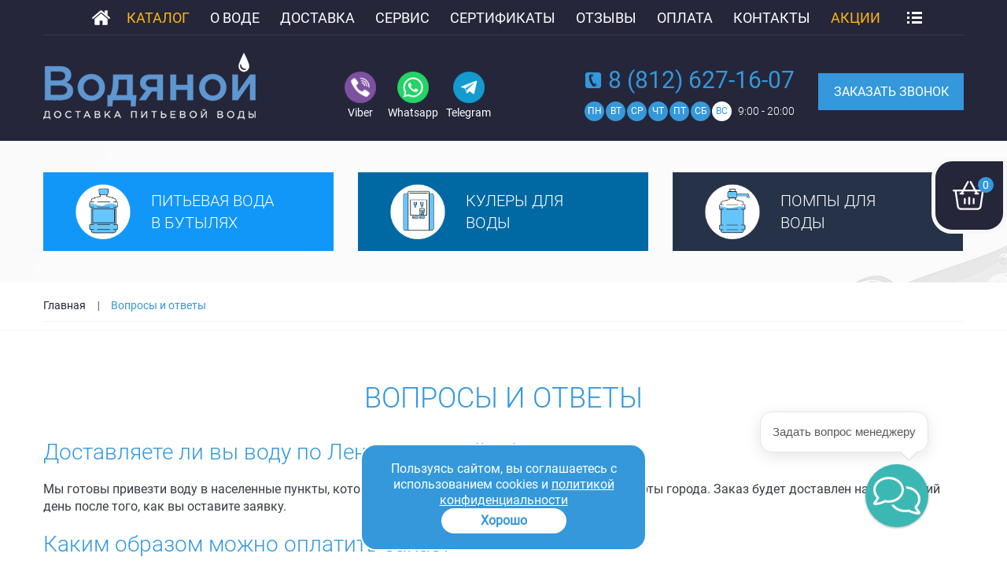

--- FILE ---
content_type: text/html; charset=UTF-8
request_url: https://vodavspb.ru/voprosy-i-otvety/
body_size: 24318
content:
<!doctype html>
<!--[if lt IE 7]>      <html class="no-js lt-ie9 lt-ie8 lt-ie7" lang=""> <![endif]-->
<!--[if IE 7]>         <html class="no-js lt-ie9 lt-ie8" lang=""> <![endif]-->
<!--[if IE 8]>         <html class="no-js lt-ie9" lang=""> <![endif]-->
<!--[if gt IE 8]><!--> <html class="no-js" lang=""> <!--<![endif]-->
    <head>
        <meta name="google-site-verification" content="ITNa7IXusEnJesq46Rt5rK39QdccRGmvlGT02Hs-WWE" />
        <meta charset="utf-8">
        <meta http-equiv="X-UA-Compatible" content="IE=edge">
		<link rel="shortcut icon" href="/favicon.ico" type="image/x-icon">
		<link rel="icon" href="/favicon.ico" type="image/x-icon">
		<meta property="og:image" content="https://vodavspb.ru/i/vodaog.jpg">
		<link rel="canonical" href="https://vodavspb.ru/voprosy-i-otvety/" />

                                    <meta name="robots" content="noindex,nofollow">                        
            
		
														<title>Вопросы и ответы компании</title>
													<meta name="description" content="Вопросы пользователей об условиях доставки, оплаты и ответы администрации">															
		<meta name="yandex-verification" content="a23bbe2c1e01e14a" />
        <meta name="viewport" content="width=device-width, initial-scale=1.0">

        <link rel="stylesheet" href="https://vodavspb.ru/wp-content/themes/shablon/css/main19.css?ver=1768899070">
        <meta name='robots' content='max-image-preview:large' />
<link rel='dns-prefetch' href='//smartcaptcha.yandexcloud.net' />
<link rel="https://api.w.org/" href="https://vodavspb.ru/wp-json/" /><link rel="alternate" type="application/json" href="https://vodavspb.ru/wp-json/wp/v2/pages/64" /><meta name="generator" content="WordPress 6.1.9" />
<link rel='shortlink' href='https://vodavspb.ru/?p=64' />
<link rel="alternate" type="application/json+oembed" href="https://vodavspb.ru/wp-json/oembed/1.0/embed?url=https%3A%2F%2Fvodavspb.ru%2Fvoprosy-i-otvety%2F" />
<link rel="alternate" type="text/xml+oembed" href="https://vodavspb.ru/wp-json/oembed/1.0/embed?url=https%3A%2F%2Fvodavspb.ru%2Fvoprosy-i-otvety%2F&#038;format=xml" />
        <script type="text/javascript">!function(){var t=document.createElement("script");t.type="text/javascript",t.async=!0,t.src='https://vk.com/js/api/openapi.js?169',t.onload=function(){VK.Retargeting.Init("VK-RTRG-1816345-22j8m"),VK.Retargeting.Hit()},document.head.appendChild(t)}();</script>
    </head>
    <body class="page-template-default page page-id-64">
    <noscript><img src="https://vk.com/rtrg?p=VK-RTRG-1816345-22j8m" style="position:fixed; left:-999px;" alt=""/></noscript>
        <!--[if lt IE 8]>
            <p class="browserupgrade">Вы используете <strong>устаревший</strong> браузер. Пожалуйста <a href="http://browsehappy.com/">обновите браузер</a> для полноценной работы сайта</p>
        <![endif]-->
        <div class="wrap">
                    <div class="cart">
                                <a href="https://vodavspb.ru/cart/"><span class="cart__count">0</span></a>
            </div>
                <span class="mobile_menu_opener"></span>
				            <div id="fixed_header">
                <div class="center_wrap">
                    <div class="dt">
                        <div class="dtc fixed_header_logo">
                            <a href="/"><img src="https://vodavspb.ru/wp-content/uploads/2018/03/logo.png" alt=""><!-- <span class="logo_text">Доставка питьевой воды</span> --></a>
                        </div>
                        <div class="dtc home_icon">
                            <a href="/"><img src="https://vodavspb.ru/wp-content/themes/shablon/img/home_icon.png" alt=""/></a>
                        </div>
                        <div class="dtc top_nav_wrap">
                            <nav>
                                <ul class="top_menu">
                                    <li id="menu-item-674" class="menu-item menu-item-type-taxonomy menu-item-object-category menu-item-has-children menu-item-674"><a href="https://vodavspb.ru/katalog/">Каталог</a>
<ul class="sub-menu">
	<li id="menu-item-675" class="menu-item menu-item-type-taxonomy menu-item-object-category menu-item-has-children menu-item-675"><a href="https://vodavspb.ru/katalog/kulery-dlya-vody/">Кулеры для воды</a>
	<ul class="sub-menu">
		<li id="menu-item-676" class="menu-item menu-item-type-taxonomy menu-item-object-category menu-item-676"><a href="https://vodavspb.ru/katalog/kulery-dlya-vody/napolnye/">Напольные</a></li>
		<li id="menu-item-677" class="menu-item menu-item-type-taxonomy menu-item-object-category menu-item-677"><a href="https://vodavspb.ru/katalog/kulery-dlya-vody/nastolnye/">Настольные</a></li>
	</ul>
</li>
	<li id="menu-item-679" class="menu-item menu-item-type-taxonomy menu-item-object-category menu-item-679"><a href="https://vodavspb.ru/katalog/pitevaya-voda-v-butylyah/">Питьевая вода в бутылях</a></li>
	<li id="menu-item-680" class="menu-item menu-item-type-taxonomy menu-item-object-category menu-item-680"><a href="https://vodavspb.ru/katalog/pompy-dlya-vody/">Помпы для воды</a></li>
	<li id="menu-item-3561" class="menu-item menu-item-type-taxonomy menu-item-object-category menu-item-3561"><a href="https://vodavspb.ru/katalog/stojki-dlya-vody/">Стойки и стеллажи</a></li>
	<li id="menu-item-678" class="menu-item menu-item-type-taxonomy menu-item-object-category menu-item-678"><a href="https://vodavspb.ru/katalog/aksessuary/">Аксессуары</a></li>
</ul>
</li>
<li id="menu-item-682" class="menu-item menu-item-type-post_type menu-item-object-page menu-item-682"><a href="https://vodavspb.ru/o-vode/">О воде</a></li>
<li id="menu-item-681" class="menu-item menu-item-type-post_type menu-item-object-page menu-item-681"><a href="https://vodavspb.ru/dostavka/">Доставка</a></li>
<li id="menu-item-683" class="menu-item menu-item-type-post_type menu-item-object-page menu-item-683"><a href="https://vodavspb.ru/sertifikaty/">Сертификаты</a></li>
<li id="menu-item-7231" class="menu-item menu-item-type-post_type menu-item-object-page menu-item-7231"><a href="https://vodavspb.ru/oplata/">Оплата</a></li>
<li id="menu-item-684" class="menu-item menu-item-type-post_type menu-item-object-page menu-item-684"><a href="https://vodavspb.ru/kontakty/">Контакты</a></li>
<li id="menu-item-685" class="menu-item menu-item-type-custom menu-item-object-custom menu-item-685"><a href="/akcii/">Акции</a></li>
                                </ul>
                            </nav>
                        </div><!--/.top_nav_wrap-->
                        <div class="dtc top_cat_menu_wrap">
                            <div class="top_cat_menu_holder">
                                <span class="top_cat_menu_opener"></span>
                                <ul>
                                    <li id="menu-item-2396" class="menu-item menu-item-type-post_type menu-item-object-page menu-item-2396"><a href="https://vodavspb.ru/o-kompanii/">О компании</a></li>
<li id="menu-item-738" class="menu-item menu-item-type-post_type menu-item-object-page menu-item-738"><a href="https://vodavspb.ru/dostavka-vody-na-dom/">Доставка воды на дом</a></li>
<li id="menu-item-736" class="menu-item menu-item-type-post_type menu-item-object-page menu-item-736"><a href="https://vodavspb.ru/dostavka-vody-v-ofis/">Доставка воды в офис</a></li>
<li id="menu-item-737" class="menu-item menu-item-type-post_type menu-item-object-page menu-item-737"><a href="https://vodavspb.ru/dostavka-vody-na-dachu/">Доставка воды на дачу</a></li>
<li id="menu-item-739" class="menu-item menu-item-type-post_type menu-item-object-page menu-item-739"><a href="https://vodavspb.ru/dostavka-po-len-oblasti/">Доставка по Лен. области</a></li>
<li id="menu-item-741" class="menu-item menu-item-type-post_type menu-item-object-page menu-item-741"><a href="https://vodavspb.ru/nashi-preimushhestva/">Наши преимущества</a></li>
<li id="menu-item-732" class="menu-item menu-item-type-post_type menu-item-object-page current-menu-item page_item page-item-64 current_page_item menu-item-732"><a href="https://vodavspb.ru/voprosy-i-otvety/" aria-current="page">Вопросы и ответы</a></li>
<li id="menu-item-743" class="menu-item menu-item-type-post_type menu-item-object-page menu-item-743"><a href="https://vodavspb.ru/o-polze-vody/">О пользе воды</a></li>
<li id="menu-item-744" class="menu-item menu-item-type-post_type menu-item-object-page menu-item-744"><a href="https://vodavspb.ru/pravila/">Политика конфиденциальности</a></li>
<li id="menu-item-745" class="menu-item menu-item-type-post_type menu-item-object-page menu-item-745"><a href="https://vodavspb.ru/primer-dogovora-o-postavke/">Пример договора о поставке</a></li>
<li id="menu-item-1667" class="menu-item menu-item-type-post_type menu-item-object-page menu-item-1667"><a href="https://vodavspb.ru/blagotvoritelnost/">Благотворительность</a></li>
                                </ul>
                            </div>
                        </div>
                        <div class="dtc call_order">
                            <div class="call_order_wrap">
                                                                <a class="button" href="#call_order">Заказать звонок</a>
                                                            </div>
                        </div>
                    </div><!--/.dt-->
                </div><!--/.center_wrap-->
		</div><!--/#fixed_header-->
				<header id="header">
                        <div class="header_content">
                <div id="top">
                    <div class="center_wrap">
                        <div class="dt">
                            <div class="dtc home_icon">
                                <a href="/"><img src="https://vodavspb.ru/wp-content/themes/shablon/img/home_icon.png" alt=""/></a>
                            </div>
                            <div class="dtc top_nav_wrap">
                                <nav id="top_nav">
                                    <ul class="top_menu">
                                        <li id="menu-item-506" class="menu-item menu-item-type-taxonomy menu-item-object-category menu-item-has-children menu-item-506"><a href="https://vodavspb.ru/katalog/">Каталог</a>
<ul class="sub-menu">
	<li id="menu-item-518" class="menu-item menu-item-type-taxonomy menu-item-object-category menu-item-518"><a href="https://vodavspb.ru/katalog/pitevaya-voda-v-butylyah/">Питьевая вода в бутылях</a></li>
	<li id="menu-item-514" class="menu-item menu-item-type-taxonomy menu-item-object-category menu-item-has-children menu-item-514"><a href="https://vodavspb.ru/katalog/kulery-dlya-vody/">Кулеры для воды</a>
	<ul class="sub-menu">
		<li id="menu-item-515" class="menu-item menu-item-type-taxonomy menu-item-object-category menu-item-515"><a href="https://vodavspb.ru/katalog/kulery-dlya-vody/napolnye/">Напольные</a></li>
		<li id="menu-item-516" class="menu-item menu-item-type-taxonomy menu-item-object-category menu-item-516"><a href="https://vodavspb.ru/katalog/kulery-dlya-vody/nastolnye/">Настольные</a></li>
		<li id="menu-item-2773" class="menu-item menu-item-type-taxonomy menu-item-object-category menu-item-2773"><a href="https://vodavspb.ru/katalog/kulery-dlya-vody/s-nizhnej-zagruzkoj/">С нижней загрузкой</a></li>
		<li id="menu-item-2774" class="menu-item menu-item-type-taxonomy menu-item-object-category menu-item-2774"><a href="https://vodavspb.ru/katalog/kulery-dlya-vody/holodilnikom/">С холодильником</a></li>
		<li id="menu-item-5582" class="menu-item menu-item-type-taxonomy menu-item-object-category menu-item-5582"><a href="https://vodavspb.ru/katalog/kulery-dlya-vody/so-shkafchikom/">Со шкафчиком</a></li>
		<li id="menu-item-5581" class="menu-item menu-item-type-taxonomy menu-item-object-category menu-item-5581"><a href="https://vodavspb.ru/katalog/kulery-dlya-vody/s-chajnym-stolikom-tiabar/">Тиабар</a></li>
		<li id="menu-item-5580" class="menu-item menu-item-type-taxonomy menu-item-object-category menu-item-5580"><a href="https://vodavspb.ru/katalog/kulery-dlya-vody/dispensery-dlya-vody/">Диспенсеры</a></li>
	</ul>
</li>
	<li id="menu-item-5055" class="menu-item menu-item-type-taxonomy menu-item-object-category menu-item-5055"><a href="https://vodavspb.ru/katalog/purifaery/">Пурифайеры</a></li>
	<li id="menu-item-519" class="menu-item menu-item-type-taxonomy menu-item-object-category menu-item-519"><a href="https://vodavspb.ru/katalog/pompy-dlya-vody/">Помпы для воды</a></li>
	<li id="menu-item-517" class="menu-item menu-item-type-taxonomy menu-item-object-category menu-item-517"><a href="https://vodavspb.ru/katalog/aksessuary/">Аксессуары</a></li>
	<li id="menu-item-3405" class="menu-item menu-item-type-taxonomy menu-item-object-category menu-item-3405"><a href="https://vodavspb.ru/katalog/stojki-dlya-vody/">Стойки и стеллажи</a></li>
	<li id="menu-item-3404" class="menu-item menu-item-type-taxonomy menu-item-object-category menu-item-3404"><a href="https://vodavspb.ru/katalog/odnorazovaya-posuda/">Одноразовая посуда</a></li>
	<li id="menu-item-3544" class="menu-item menu-item-type-taxonomy menu-item-object-category menu-item-3544"><a href="https://vodavspb.ru/katalog/filtry/">Фильтры</a></li>
	<li id="menu-item-6988" class="menu-item menu-item-type-taxonomy menu-item-object-category menu-item-6988"><a href="https://vodavspb.ru/katalog/napitki/">Напитки</a></li>
	<li id="menu-item-3542" class="menu-item menu-item-type-taxonomy menu-item-object-category menu-item-3542"><a href="https://vodavspb.ru/katalog/chaj-kofe/">Чай/Кофе</a></li>
	<li id="menu-item-3809" class="menu-item menu-item-type-taxonomy menu-item-object-category menu-item-3809"><a href="https://vodavspb.ru/katalog/sredstva-zashhity/">Средства защиты</a></li>
	<li id="menu-item-3543" class="menu-item menu-item-type-taxonomy menu-item-object-category menu-item-3543"><a href="https://vodavspb.ru/katalog/raznoe/">Разное</a></li>
</ul>
</li>
<li id="menu-item-507" class="menu-item menu-item-type-post_type menu-item-object-page menu-item-507"><a href="https://vodavspb.ru/o-vode/">О воде</a></li>
<li id="menu-item-510" class="menu-item menu-item-type-post_type menu-item-object-page menu-item-510"><a href="https://vodavspb.ru/dostavka/">Доставка</a></li>
<li id="menu-item-509" class="menu-item menu-item-type-post_type menu-item-object-page menu-item-509"><a href="https://vodavspb.ru/servis/">Сервис</a></li>
<li id="menu-item-508" class="menu-item menu-item-type-post_type menu-item-object-page menu-item-508"><a href="https://vodavspb.ru/sertifikaty/">Сертификаты</a></li>
<li id="menu-item-512" class="menu-item menu-item-type-custom menu-item-object-custom menu-item-512"><a href="/reviews/">Отзывы</a></li>
<li id="menu-item-6747" class="menu-item menu-item-type-post_type menu-item-object-page menu-item-6747"><a href="https://vodavspb.ru/oplata/">Оплата</a></li>
<li id="menu-item-511" class="menu-item menu-item-type-post_type menu-item-object-page menu-item-511"><a href="https://vodavspb.ru/kontakty/">Контакты</a></li>
<li id="menu-item-513" class="menu-item menu-item-type-custom menu-item-object-custom menu-item-513"><a href="/akcii/">Акции</a></li>
                                    </ul>
                                </nav>
                            </div><!--/.top_nav_wrap-->
                            <div class="dtc top_cat_menu_wrap">
                                <div class="top_cat_menu_holder">
									<span class="top_cat_menu_opener"></span>
									<ul>
										<li class="menu-item menu-item-type-post_type menu-item-object-page menu-item-2396"><a href="https://vodavspb.ru/o-kompanii/">О компании</a></li>
<li class="menu-item menu-item-type-post_type menu-item-object-page menu-item-738"><a href="https://vodavspb.ru/dostavka-vody-na-dom/">Доставка воды на дом</a></li>
<li class="menu-item menu-item-type-post_type menu-item-object-page menu-item-736"><a href="https://vodavspb.ru/dostavka-vody-v-ofis/">Доставка воды в офис</a></li>
<li class="menu-item menu-item-type-post_type menu-item-object-page menu-item-737"><a href="https://vodavspb.ru/dostavka-vody-na-dachu/">Доставка воды на дачу</a></li>
<li class="menu-item menu-item-type-post_type menu-item-object-page menu-item-739"><a href="https://vodavspb.ru/dostavka-po-len-oblasti/">Доставка по Лен. области</a></li>
<li class="menu-item menu-item-type-post_type menu-item-object-page menu-item-741"><a href="https://vodavspb.ru/nashi-preimushhestva/">Наши преимущества</a></li>
<li class="menu-item menu-item-type-post_type menu-item-object-page current-menu-item page_item page-item-64 current_page_item menu-item-732"><a href="https://vodavspb.ru/voprosy-i-otvety/" aria-current="page">Вопросы и ответы</a></li>
<li class="menu-item menu-item-type-post_type menu-item-object-page menu-item-743"><a href="https://vodavspb.ru/o-polze-vody/">О пользе воды</a></li>
<li class="menu-item menu-item-type-post_type menu-item-object-page menu-item-744"><a href="https://vodavspb.ru/pravila/">Политика конфиденциальности</a></li>
<li class="menu-item menu-item-type-post_type menu-item-object-page menu-item-745"><a href="https://vodavspb.ru/primer-dogovora-o-postavke/">Пример договора о поставке</a></li>
<li class="menu-item menu-item-type-post_type menu-item-object-page menu-item-1667"><a href="https://vodavspb.ru/blagotvoritelnost/">Благотворительность</a></li>
									</ul>
								</div>
                            </div>
                        </div><!--/.dt-->
                    </div><!--/.center_wrap-->
                </div><!--/#top-->
                <div id="header_content">
                    <div class="center_wrap">
                        <div class="dt">
                            <div class="dtc head_logo">
                                <a href="/"><img src="https://vodavspb.ru/wp-content/uploads/2018/03/logo.png" alt=""/><!-- <span class="logo_text">Доставка питьевой воды</span> --></a>
                            </div>
                            <div class="dtc head_rezhim">
                            	<div class="social_wrapper">
                            		<a href="https://viber.click/79313411607" 
                            			class="social viber"  
                            			target="_blank" 
                            			title="viber">
                            			Viber
                            		</a>
                                	<a 
                                		href="https://wa.me/79313411607"
                                		class="social whatsup" 
                                		target="_blank" 
                                		title="whatsUp">
                                		Whatsapp
                                			
                                	</a>
                                	<a 
                                		href="https://t.me/vodavspb" 
                                		class="social telegramm"  
                                		target="_blank" 
                                		title="telegram">
                                		Telegram
                                	</a>
                                	
                                </div>
                                
                            </div><!--/.head_rezhim-->
                            <div class="dtc head_phone">
                                <a href="tel:8(812)6271607">8 (812) 627-16-07</a>
                                <div class="regim_wrapper">
	                                
	                                <div class="rezhim_days">
	                                    <span>ПН</span>
	                                    <span>ВТ</span>
	                                    <span>СР</span>
	                                    <span>ЧТ</span>
	                                    <span>ПТ</span>
	                                    <span>СБ</span>
	                                    <span>ВС</span>
	                                </div>

									<span class="rezhim_time">9:00 - 20:00</span>
	                                </div>
                                

                            </div>
                            <div class="dtc call_order">
                                <div class="call_order_wrap ">
                                    <a class="button" href="#call_order">Заказать звонок</a>
                                    								</div>
							</div>
                        </div><!--/.dt-->
                    </div><!--/.center_wrap-->
                </div><!--/#header_content-->
                            </div><!--/.header_content-->
        </header><div id="main_cats">
    <div class="center_wrap">
        		<div class="main_cat_blocks main_cat_blocks_page" >
            						<div class="main_cat_block main_cat_1">
							<a href="/katalog/pitevaya-voda-v-butylyah/">
								Питьевая вода <br>в бутылях							</a>
						</div>
									<div class="main_cat_block main_cat_2">
							<a href="/katalog/kulery-dlya-vody/">
								Кулеры для <br>воды							</a>
						</div>
									<div class="main_cat_block main_cat_3">
							<a href="/katalog/pompy-dlya-vody/">
								Помпы для <br>воды							</a>
						</div>
					</div><!--/.main_cat_blocks-->
	
		
    </div><!--/.center_wrap-->
</div><!--/#main_cats--><div id="breadcrumbs">
    <div class="center_wrap">
        <ul class="breadcrumbs" id="breadcrumbs" itemscope itemtype="https://schema.org/BreadcrumbList">
            <!-- Breadcrumb NavXT 7.2.0 -->
<li class="home"><span itemprop="itemListElement" itemscope itemtype="https://schema.org/ListItem"><a itemprop="item" typeof="WebPage" title="Go to Vodavspb." href="https://vodavspb.ru" class="home"><span itemprop="name">Главная</span></a><meta itemprop="position" content="1"></span></li>
<li class="post post-page current-item"><span itemprop="itemListElement" itemscope itemtype="https://schema.org/ListItem"><span itemprop="name">Вопросы и ответы</span><meta itemprop="position" content="2"></span></li>
        </ul>
    </div>
</div>

		

<div id="page_content">
	<div class="center_wrap">
		<div class="page_content">
			<h1 class="page_title">Вопросы и ответы</h1>
			

							
											
						<h2>Доставляете ли вы воду по Ленинградской области?</h2>
<p>Мы готовы привезти воду в населенные пункты, которые расположены на расстоянии до 20км от черты города. Заказ будет доставлен на следующий день после того, как вы оставите заявку.</p>
<h2>Каким образом можно оплатить заказ?</h2>
<p>Для физических лиц – оплата наличными после доставки заказа. Для юридических лиц – безналичная оплата по договору.</p>
<h2>Какой график доставки воды?</h2>
<p>Доставка воды осуществляется 6 дней в неделю – с понедельника по субботу, воскресенье – выходной день. Время доставки оговаривается при оформлении заказа и может происходить с 9-00 до 22-00. Дневная доставка &#8212; с понедельника по субботу, с 9-00 до 16-00 (14-00). Вечерняя доставка &#8212; с понедельника по субботу, с 17-00 (19-00) до 22-00.</p>
<h2>В каком случае доставка будет платной?</h2>
<p>Доставка будет бесплатной, если вы закажете от 2-х бутылей воды по 19 литров или от 20-и банок по 6 литров, а также одного кулера и одной бутыли на 19 литров. Во всех других случаях доставка будет стоить 300 рублей.</p>
<h2>Доставка будет до парадной или до двери?</h2>
<p>Наши работники доставят воду до двери, подняв её на любой этаж вне зависимости от того, есть у вас лифт или нет.</p>
<h2>Можно ли обменять пустую тару другой компании на вашу?</h2>
<p>Вне зависимости от того, ёмкости для воды какой компании находятся в вашем распоряжении, вы можете использовать их для обмена с нами. Ограничением являются банки синего цвета, их на обмен мы не принимаем, но вы можете вернуть данные ёмкости предыдущему поставщику воды и вернуть свой залог.</p>
<h2>Есть ли залог за ёмкости в вашей компании?</h2>
<p>Для физических лиц у нас существует залог за ёмкости из расчета – 500 рублей за 1 банку 19 литров. Эти деньги являются залоговыми, и мы всегда готовы вам их вернуть в обмен на нашу тару, в случае если вы решите прекратить сотрудничество с нашей компанией.</p>
<p>Залог за тару с юридических лиц не взымается.</p>
<h2>Правда ли что кулеры нужно регулярно чистить?</h2>
<p>Чистка кулера должна осуществляться не реже двух раз в год. При регулярном использовании, внутри бака кулера образуется биологический налет, на кранах и патрубках появляются вредоносные бактерии. Поэтому нужно пользоваться услугами специалиста, который избавит ваше устройство от налётов и бактерий, а заодно проверит работу его основных узлов.</p>

												
						
					
											
				
		</div><!--/.page_content-->
	</div><!--/.center_wrap-->
</div><!--/#page_content-->
<div id="about_water">
    <div class="center_wrap">
        <div class="dt">
            <div class="dtc vat">
                <div class="dt about_water_block">
                    <div class="dtc about_water_img">
                        <img src="#" class="lazy_loading"  data-src="https://vodavspb.ru/wp-content/uploads/2018/03/about_water_img_1.png" alt=""/>
                    </div>
                    <div class="dtc about_water_info">
                        <p class="about_water_block_title">Скважина 156</p>
                        <p>Вода питьевая артезианская первой категории<br />
очищенная «Минералочка».<br />
Общая минерализация  200 мг/л.<br />
Общая жесткость < 2,0 мг-экв/л.
</p>
                    </div>
                </div>
            </div><!--/.dtc-->
            <div class="dtc vat">
                <div class="dt about_water_block">
                    <div class="dtc about_water_img">
                        <img src="#" class="lazy_loading"  data-src="https://vodavspb.ru/wp-content/uploads/2018/03/about_water_img_2.png" alt=""/>
                    </div>
                    <div class="dtc about_water_info">
                        <p class="about_water_block_title green">Срок годности:</p>
                        <p>6 месяцев с даты розлива.<br />
Качество воды подтверждено сертификатом соответствия<br />
и санитарно-эпидемиологическими заключениями.</p>
                    </div>
                </div>
            </div><!--/.dtc-->
        </div><!--/.dt-->
    </div><!--/.center_wrap-->
</div><!--/#about_water--><div id="about_sertifikates">
    <div class="center_wrap">
        <div class="about_sertifikates_slider_wrap">
            <div class="about_sertifikates_slider olw-carousel">
                					<div class="item">
						<div class="about_sertifikates_slide">
							<a class="fancybox" href="https://vodavspb.ru/wp-content/uploads/2018/11/Deklaratsiya_Tamozhennyj_Soyuz.jpg" rel="sertifikates"><img src="#" class="lazy_loading" data-src="https://vodavspb.ru/wp-content/uploads/2018/11/Deklaratsiya_Tamozhennyj_Soyuz-270x370.jpg" alt=""/></a>
						</div>
					</div>
									<div class="item">
						<div class="about_sertifikates_slide">
							<a class="fancybox" href="https://vodavspb.ru/wp-content/uploads/2019/02/Protokol-lab.-ispytanij-7211_list-1.jpg" rel="sertifikates"><img src="#" class="lazy_loading" data-src="https://vodavspb.ru/wp-content/uploads/2019/02/Protokol-lab.-ispytanij-7211_list-1-270x370.jpg" alt=""/></a>
						</div>
					</div>
									<div class="item">
						<div class="about_sertifikates_slide">
							<a class="fancybox" href="https://vodavspb.ru/wp-content/uploads/2019/02/Protokol-lab.-ispytanij-7211_list-2.jpg" rel="sertifikates"><img src="#" class="lazy_loading" data-src="https://vodavspb.ru/wp-content/uploads/2019/02/Protokol-lab.-ispytanij-7211_list-2-270x370.jpg" alt=""/></a>
						</div>
					</div>
									<div class="item">
						<div class="about_sertifikates_slide">
							<a class="fancybox" href="https://vodavspb.ru/wp-content/uploads/2019/02/Protokol-lab.-ispytanij-1712_list-1.jpg" rel="sertifikates"><img src="#" class="lazy_loading" data-src="https://vodavspb.ru/wp-content/uploads/2019/02/Protokol-lab.-ispytanij-1712_list-1-270x370.jpg" alt=""/></a>
						</div>
					</div>
									<div class="item">
						<div class="about_sertifikates_slide">
							<a class="fancybox" href="https://vodavspb.ru/wp-content/uploads/2019/02/Protokol-lab.-ispytanij-1712_list-2.jpg" rel="sertifikates"><img src="#" class="lazy_loading" data-src="https://vodavspb.ru/wp-content/uploads/2019/02/Protokol-lab.-ispytanij-1712_list-2-270x370.jpg" alt=""/></a>
						</div>
					</div>
									<div class="item">
						<div class="about_sertifikates_slide">
							<a class="fancybox" href="https://vodavspb.ru/wp-content/uploads/2018/11/Svidetelstvo_o_gosudarstvennoj_registratsii.jpg" rel="sertifikates"><img src="#" class="lazy_loading" data-src="https://vodavspb.ru/wp-content/uploads/2018/11/Svidetelstvo_o_gosudarstvennoj_registratsii-270x370.jpg" alt=""/></a>
						</div>
					</div>
							</div><!--/.about_sertifikates_slider-->
        </div><!--/.about_sertifikates_slider_wrap-->
    </div><!--/.center_wrap-->
</div><!--/#about_sertifikates-->
<div id="order_now">
	<div class="center_wrap">
		<p class="block_title">Оставьте заявку прямо сейчас!</p>
		<p>И Вы будете пить чистую воду уже на следующий день!</p>
		
<div class="wpcf7 no-js" id="wpcf7-f585-o1" lang="ru-RU" dir="ltr">
<div class="screen-reader-response"><p role="status" aria-live="polite" aria-atomic="true"></p> <ul></ul></div>
<form action="/voprosy-i-otvety/#wpcf7-f585-o1" method="post" class="wpcf7-form init" aria-label="Контактная форма" novalidate="novalidate" data-status="init">
<div style="display: none;">
<input type="hidden" name="_wpcf7" value="585" />
<input type="hidden" name="_wpcf7_version" value="5.7.5.1" />
<input type="hidden" name="_wpcf7_locale" value="ru_RU" />
<input type="hidden" name="_wpcf7_unit_tag" value="wpcf7-f585-o1" />
<input type="hidden" name="_wpcf7_container_post" value="0" />
<input type="hidden" name="_wpcf7_posted_data_hash" value="" />
</div>
<div class="dt">
	<div class="dtc">
		<p><span class="wpcf7-form-control-wrap" data-name="your-name"><input size="40" class="wpcf7-form-control wpcf7-text wpcf7-validates-as-required" aria-required="true" aria-invalid="false" placeholder="Имя:" value="" type="text" name="your-name" /></span>
		</p>
	</div>
	<div class="dtc">
		<p><span class="wpcf7-form-control-wrap" data-name="your-phone"><input size="40" class="wpcf7-form-control wpcf7-text wpcf7-tel wpcf7-validates-as-required wpcf7-validates-as-tel" aria-required="true" aria-invalid="false" placeholder="Телефон:" value="" type="tel" name="your-phone" /></span>
		</p>
	</div>
	<div class="dtc">
		<p><input class="wpcf7-form-control has-spinner wpcf7-submit" type="submit" value="Оставить заявку" />
		</p>
	</div>
</div>

<div class="smart-captcha" id="yandex_captcha-817-5390" style="min-height: 102px;"></div>
<style>
.smart-captcha.wpcf7-not-valid {
    height: 102px;
    border: 1px solid;
    padding-right: 2px;
    border-radius: 11px;
}
</style>
<script>
	document.addEventListener('DOMContentLoaded', function(e) {
    	if (typeof cfycCaptchaLoaded !== 'undefined' && cfycCaptchaLoaded) {
            cfycLoadyandex_captcha8175390()
    	} else {
            document.addEventListener('cfycCaptchaReadyEvent', cfycLoadyandex_captcha8175390)
    	}
         
        function cfycLoadyandex_captcha8175390() {
	        if (window.smartCaptcha) {
	            const containeryandex_captcha8175390 = document.getElementById('yandex_captcha-817-5390');
	            const formyandex_captcha8175390 = containeryandex_captcha8175390.closest('form')
	            let submitBtnyandex_captcha8175390 = formyandex_captcha8175390.querySelector('input[type="submit"]')
	            if (!submitBtnyandex_captcha8175390) {
                    submitBtnyandex_captcha8175390 = formyandex_captcha8175390.querySelector('button[type="submit"]')
	            }
	            let flagyandex_captcha8175390 = false
	            const widgetyandex_captcha8175390 = window.smartCaptcha.render(containeryandex_captcha8175390, {
	                sitekey: 'ysc1_t7MXYcNkp6M5ZYTzOMLVqgV58yfhBv6F2zoDU9Hmf7db27e4',
	                invisible: false,
	                test: false,
	                hideShield: false,
	                shieldPosition: 'center-right',
	                callback: (token) => {
	    				flagyandex_captcha8175390 = true
	                    containeryandex_captcha8175390.classList.remove("wpcf7-not-valid")
						
	                }
	            })
		
				
				formyandex_captcha8175390.addEventListener('submit', function (event) {
					const tokenField = document.querySelector('#yandex_captcha-817-5390 input[name=smart-token]');
					if (tokenField?.value?.length === 0) { containeryandex_captcha8175390.classList.add("wpcf7-not-valid"); }
				})
			
	        }
	    }
	});
</script><div class="wpcf7-response-output" aria-hidden="true"></div>
</form>
</div>
		<p class="personal_agree">Нажимая на кнопку "Оставить заявку", Вы соглашаетесь с <a href="/processing-personal-data/" target="_blank">правилами обработки персональных данных</a></p>
		<p class="form_notice">Ваш телефон не будет передан третьим лицам,  мы используем его только для связи с Вами.</p>
	</div><!--/.center_wrap-->
</div><!--/#order_now-->
<div id="benefits">
	<div class="center_wrap">
		<p class="block_title">Наши преимущества</p>
		<div class="benefit_blocks">
			<div class="benefit_column">
											<div class="benefit_block">
								<div class="benefit_block_icon">
									<img src="#" class="lazy_loading"  data-src="https://vodavspb.ru/wp-content/uploads/2018/03/ben_icon_1.png" alt=""/>
								</div>
								<div class="benefit_block_info">
									БОЛЕЕ 10 ЛЕТ <br>УСПЕШНОЙ РАБОТЫ								</div>
							</div><!--/.benefit_block-->
											<div class="benefit_block">
								<div class="benefit_block_icon">
									<img src="#" class="lazy_loading"  data-src="https://vodavspb.ru/wp-content/uploads/2018/03/ben_icon_2.png" alt=""/>
								</div>
								<div class="benefit_block_info">
									БЕСПЛАТНАЯ ДОСТАВКА ПО СПБ И ЛО <br><span>(от 2-х бутылей 19л)</span>								</div>
							</div><!--/.benefit_block-->
											<div class="benefit_block">
								<div class="benefit_block_icon">
									<img src="#" class="lazy_loading"  data-src="https://vodavspb.ru/wp-content/uploads/2018/03/ben_icon_3.png" alt=""/>
								</div>
								<div class="benefit_block_info">
									Подъем бутылей до двери								</div>
							</div><!--/.benefit_block-->
											<div class="benefit_block">
								<div class="benefit_block_icon">
									<img src="#" class="lazy_loading"  data-src="https://vodavspb.ru/wp-content/uploads/2018/03/ben_icon_4.png" alt=""/>
								</div>
								<div class="benefit_block_info">
									ЗАКАЗ ВОДЫ 6 ДНЕЙ В НЕДЕЛЮ								</div>
							</div><!--/.benefit_block-->
							</div><!--/.benefit_column-->
			<div class="benefit_column">
											<div class="benefit_block">
								<div class="benefit_block_icon">
									<img src="#" class="lazy_loading"  data-src="https://vodavspb.ru/wp-content/uploads/2018/03/ben_icon_5.png" alt=""/>
								</div>
								<div class="benefit_block_info">
									ГАРАНТИЯ КАЧЕСТВА <br><span>(наличие сертификатов, деклараций)</span>								</div>
							</div><!--/.benefit_block-->
											<div class="benefit_block">
								<div class="benefit_block_icon">
									<img src="#" class="lazy_loading"  data-src="https://vodavspb.ru/wp-content/uploads/2018/03/ben_icon_6.png" alt=""/>
								</div>
								<div class="benefit_block_info">
									ТАРА ИЗ ПОЛИКАРБОНАТА								</div>
							</div><!--/.benefit_block-->
											<div class="benefit_block">
								<div class="benefit_block_icon">
									<img src="#" class="lazy_loading"  data-src="https://vodavspb.ru/wp-content/uploads/2018/03/ben_icon_7.png" alt=""/>
								</div>
								<div class="benefit_block_info">
									Современная линия <br>розлива воды								</div>
							</div><!--/.benefit_block-->
											<div class="benefit_block">
								<div class="benefit_block_icon">
									<img src="#" class="lazy_loading"  data-src="https://vodavspb.ru/wp-content/uploads/2018/03/ben_icon_8.png" alt=""/>
								</div>
								<div class="benefit_block_info">
									ЛЮБАЯ ФОРМА ОПЛАТЫ								</div>
							</div><!--/.benefit_block-->
							</div><!--/.benefit_column-->
		</div><!--/.benefit_blocks-->
	</div><!--/.center_wrap-->
</div><!--/#benefits-->

<div id="contacts">
	        <div class="map_wrap">
            <iframe src="https://yandex.ru/map-widget/v1/?z=12&ol=biz&oid=26872146310" width="100%" height="670" frameborder="0"></iframe>        </div><!--/.map_wrap-->
    	<div class="contacts_over">
		<div class="center_wrap">
			<div class="contacts_info"  itemscope itemtype="http://schema.org/Organization"> <span itemprop="name" style="display:none;">Водяной</span>
				<p class="contacts_address" itemprop="address" itemscope itemtype="http://schema.org/PostalAddress"><span itemprop="postalCode">194214</span>, <span   itemprop="addressLocality">г. Санкт-Петербург</span>, <span itemprop="streetAddress">улица Есенина, дом 19, корпус 2, БЦ «Легион»</span>      </p>
				<p class="contacts_email"><a href="mailto:info@vodavspb.ru"  itemprop="email">info@vodavspb.ru</a></p>
				<p class="contacts_phone"><a href="tel:8(812)6271607"  itemprop="telephone">8 (812) 627-16-07</a></p>
								
<div class="wpcf7 no-js" id="wpcf7-f4767-o2" lang="ru-RU" dir="ltr">
<div class="screen-reader-response"><p role="status" aria-live="polite" aria-atomic="true"></p> <ul></ul></div>
<form action="/voprosy-i-otvety/#wpcf7-f4767-o2" method="post" class="wpcf7-form init" aria-label="Контактная форма" novalidate="novalidate" data-status="init">
<div style="display: none;">
<input type="hidden" name="_wpcf7" value="4767" />
<input type="hidden" name="_wpcf7_version" value="5.7.5.1" />
<input type="hidden" name="_wpcf7_locale" value="ru_RU" />
<input type="hidden" name="_wpcf7_unit_tag" value="wpcf7-f4767-o2" />
<input type="hidden" name="_wpcf7_container_post" value="0" />
<input type="hidden" name="_wpcf7_posted_data_hash" value="" />
</div>
<p><span class="wpcf7-form-control-wrap" data-name="your-name"><input size="40" class="wpcf7-form-control wpcf7-text wpcf7-validates-as-required" aria-required="true" aria-invalid="false" placeholder="Имя:" value="" type="text" name="your-name" /></span><br />
<span class="wpcf7-form-control-wrap" data-name="your-email"><input size="40" class="wpcf7-form-control wpcf7-text wpcf7-email wpcf7-validates-as-required wpcf7-validates-as-email" aria-required="true" aria-invalid="false" placeholder="E-mail:" value="" type="email" name="your-email" /></span><br />
<span class="wpcf7-form-control-wrap" data-name="your-phone"><input size="40" class="wpcf7-form-control wpcf7-text wpcf7-tel wpcf7-validates-as-required wpcf7-validates-as-tel" aria-required="true" aria-invalid="false" placeholder="Телефон:" value="" type="tel" name="your-phone" /></span><br />
<span class="wpcf7-form-control-wrap" data-name="your-message"><textarea cols="40" rows="10" class="wpcf7-form-control wpcf7-textarea" aria-invalid="false" placeholder="Текст:" name="your-message"></textarea></span><br />

<div class="smart-captcha" id="yandex_captcha-765-5286" style="min-height: 102px;"></div>
<style>
.smart-captcha.wpcf7-not-valid {
    height: 102px;
    border: 1px solid;
    padding-right: 2px;
    border-radius: 11px;
}
</style>
<script>
	document.addEventListener('DOMContentLoaded', function(e) {
    	if (typeof cfycCaptchaLoaded !== 'undefined' && cfycCaptchaLoaded) {
            cfycLoadyandex_captcha7655286()
    	} else {
            document.addEventListener('cfycCaptchaReadyEvent', cfycLoadyandex_captcha7655286)
    	}
         
        function cfycLoadyandex_captcha7655286() {
	        if (window.smartCaptcha) {
	            const containeryandex_captcha7655286 = document.getElementById('yandex_captcha-765-5286');
	            const formyandex_captcha7655286 = containeryandex_captcha7655286.closest('form')
	            let submitBtnyandex_captcha7655286 = formyandex_captcha7655286.querySelector('input[type="submit"]')
	            if (!submitBtnyandex_captcha7655286) {
                    submitBtnyandex_captcha7655286 = formyandex_captcha7655286.querySelector('button[type="submit"]')
	            }
	            let flagyandex_captcha7655286 = false
	            const widgetyandex_captcha7655286 = window.smartCaptcha.render(containeryandex_captcha7655286, {
	                sitekey: 'ysc1_t7MXYcNkp6M5ZYTzOMLVqgV58yfhBv6F2zoDU9Hmf7db27e4',
	                invisible: false,
	                test: false,
	                hideShield: false,
	                shieldPosition: 'center-right',
	                callback: (token) => {
	    				flagyandex_captcha7655286 = true
	                    containeryandex_captcha7655286.classList.remove("wpcf7-not-valid")
						
	                }
	            })
		
				
				formyandex_captcha7655286.addEventListener('submit', function (event) {
					const tokenField = document.querySelector('#yandex_captcha-765-5286 input[name=smart-token]');
					if (tokenField?.value?.length === 0) { containeryandex_captcha7655286.classList.add("wpcf7-not-valid"); }
				})
			
	        }
	    }
	});
</script>
</p>
<p class="personal_agree">Нажимая на кнопку "Отправить сообщение", Вы соглашаетесь с <a href="/processing-personal-data/" target="_blank">правилами обработки персональных данных</a>
</p>
<p><input class="wpcf7-form-control has-spinner wpcf7-submit" type="submit" value="Отправить сообщение" />
</p><div class="wpcf7-response-output" aria-hidden="true"></div>
</form>
</div>
			</div><!--/.contacts_info-->
		</div>
	</div>
</div><!--/#contacts-->

<footer id="footer">
    <div class="center_wrap">
        <div class="dt">
            <div class="dtc vat footer_logo">
                <a href="/"><img src="https://vodavspb.ru/wp-content/uploads/2018/03/logo.png" alt=""/></a>
                <p class="footer_phone">
                    <a href="tel:8(812)6271607">
                        8 (812) 627-16-07                    </a>
                </p>
                <div class="footer_rezhim">
                    
                    <div class="rezhim_days">
                        <span>ПН</span>
                        <span>ВТ</span>
                        <span>СР</span>
                        <span>ЧТ</span>
                        <span>ПТ</span>
                        <span>СБ</span>
                        <span>ВС</span>
                    </div>
                    
                    <span class="rezhim_time">9:00 - 20:00</span>
                </div><!--/.footer_rezhim-->
                <div class="footer_rating">
                    <iframe src="https://yandex.ru/sprav/widget/rating-badge/26872146310?type=rating" width="150" height="50" frameborder="0"></iframe>
                </div>
                <div class="footer_konf">
                    <a href="/processing-personal-data/" rel="nofollow">Согласие на обработку персональных данных</a>
                    <a href="https://vodavspb.ru/pravila/" rel="nofollow">Политика конфиденциальности</a>
                    <a href="/user-agreement/" rel="nofollow">Пользовательское соглашение</a>
                </div>
            </div><!--/.footer_logo-->
            <div class="dtc vab footer_menus">
                <ul>
                    <li id="menu-item-530" class="menu-item menu-item-type-taxonomy menu-item-object-category menu-item-530"><a href="https://vodavspb.ru/katalog/">Каталог</a></li>
<li id="menu-item-3710" class="menu-item menu-item-type-post_type menu-item-object-page menu-item-3710"><a href="https://vodavspb.ru/o-kompanii/">О компании</a></li>
<li id="menu-item-529" class="menu-item menu-item-type-post_type menu-item-object-page menu-item-529"><a href="https://vodavspb.ru/o-vode/">О воде</a></li>
<li id="menu-item-528" class="menu-item menu-item-type-post_type menu-item-object-page menu-item-528"><a href="https://vodavspb.ru/dostavka/">Доставка</a></li>
<li id="menu-item-1723" class="menu-item menu-item-type-post_type menu-item-object-page menu-item-1723"><a href="https://vodavspb.ru/servis/">Сервис</a></li>
                </ul>
                <ul>
                    <li id="menu-item-535" class="menu-item menu-item-type-custom menu-item-object-custom menu-item-535"><a href="/akcii/">Акции</a></li>
<li id="menu-item-749" class="menu-item menu-item-type-post_type menu-item-object-page menu-item-749"><a href="https://vodavspb.ru/sertifikaty/">Сертификаты</a></li>
<li id="menu-item-1724" class="menu-item menu-item-type-custom menu-item-object-custom menu-item-1724"><a href="/reviews/">Отзывы</a></li>
<li id="menu-item-6749" class="menu-item menu-item-type-post_type menu-item-object-page menu-item-6749"><a href="https://vodavspb.ru/oplata/">Оплата</a></li>
<li id="menu-item-532" class="menu-item menu-item-type-post_type menu-item-object-page menu-item-532"><a href="https://vodavspb.ru/kontakty/">Контакты</a></li>
                </ul>
            </div><!--/.footer_menus-->
            <div class="dtc vab footer_dev">
                <div class="socialLinks">
                                        
                    <a
                        href="https://vk.com/voda_vspb"
                        class="socialLinks__link socialLinks__link_vk"
                        target="_blank"
                        title="Вконтакте"></a>
                    <a
                        href="https://ok.ru/group/57711520448740"
                        class="socialLinks__link socialLinks__link_ok"
                        target="_blank"
                        title="Одноклассники"></a>
                </div>
                <a class="button" href="#call_order">Заказать звонок</a>
                
                
                
                                <a href="https://www.site-4you.ru/" target="_blank" class="logoCompanyProduction" style="display:block;position: relative;height: 54px;margin-top:80px;justify-self: flex-end;">
                    <svg xmlns="http://www.w3.org/2000/svg" xmlns:xlink="http://www.w3.org/1999/xlink" version="1.1" id="Слой_1" x="0px" y="0px" viewBox="0 0 1092.2 242.8" style="enable-background:new 0 0 1092.2 242.8;height: 100%;" xml:space="preserve">
                        <style type="text/css">
                            .st0{fill-rule:evenodd;clip-rule:evenodd;fill:#FFFFFF;transition: 0.3s;}
                            .logoCompanyProduction {opacity: 0.5;transition: 0.3s;}
                            .logoCompanyProduction__link{position: absolute;right: 1px;bottom: 6px;color: #FFF;font-size: 8.5px;line-height: 1;text-transform: uppercase;letter-spacing: 1px;font-weight: 500;transition: 0.3s;}
                            .logoCompanyProduction:hover {opacity: 1;}
                        </style>
                        <g><path class="st0" style="scale: 0.80;transform-origin: 30% calc(50% + 40px);" d="M181.8,165.3c0-0.1,0.1-0.2,0.1-0.2c1.5-2.5,3.6-4.5,6-5.9h0c2.5-1.5,5.4-2.3,8.4-2.3c4.7,0,8.9,1.9,11.9,4.9   c3,3,4.9,7.3,4.9,11.9c0,1.5-0.2,2.9-0.6,4.4c-0.4,1.4-0.9,2.7-1.7,4c-0.1,0.1-0.1,0.2-0.2,0.4c-10.8,18.6-26.2,33.7-44.2,44.1h0   c-18.2,10.5-39,16.3-60.7,16.3s-42.5-5.8-60.7-16.3h0C27,216,11.5,200.8,0.7,182.1c-1.4-2.5-0.6-5.7,1.9-7.1   c2.5-1.4,5.7-0.6,7.1,1.9c9.9,17.1,24,31,40.6,40.6l0,0c16.6,9.6,35.6,14.8,55.5,14.8c19.8,0,38.9-5.3,55.5-14.8l0,0   c16.6-9.6,30.7-23.5,40.6-40.6c0-0.1,0.1-0.2,0.2-0.2c0.2-0.4,0.4-0.8,0.5-1.3c0.1-0.5,0.2-1.1,0.2-1.7c0-1.8-0.7-3.4-1.9-4.5   c-1.2-1.2-2.8-1.9-4.5-1.9c-1.2,0-2.3,0.3-3.2,0.8l0,0c-1,0.6-1.8,1.4-2.4,2.4c-0.1,0.2-0.2,0.3-0.3,0.4   c-8.7,15-21.1,27.1-35.6,35.4l0,0c-14.7,8.5-31.6,13.2-49.1,13.2s-34.4-4.7-49.1-13.2l0,0c-14.6-8.4-27-20.6-35.7-35.6   c-0.1-0.1-0.1-0.2-0.2-0.3c-0.8-1.3-1.3-2.7-1.7-4c-0.4-1.4-0.6-2.9-0.6-4.4c0-4.7,1.9-8.9,4.9-11.9c3-3,7.3-4.9,11.9-4.9   c3,0,5.9,0.8,8.4,2.3h0c2.4,1.4,4.5,3.4,5.9,5.8c0.1,0.1,0.2,0.2,0.2,0.3c5.8,10,14,18,23.6,23.6l0,0c9.6,5.6,20.7,8.6,32.2,8.6   c11.5,0,22.6-3.1,32.2-8.6l0,0c9.6-5.6,17.8-13.6,23.6-23.6c0-0.1,0.1-0.2,0.2-0.2c0.2-0.4,0.4-0.8,0.5-1.3   c0.1-0.5,0.2-1.1,0.2-1.7c0-1.8-0.7-3.4-1.9-4.5c-1.2-1.2-2.8-1.9-4.5-1.9c-1.2,0-2.3,0.3-3.2,0.8l0,0c-1,0.6-1.8,1.4-2.4,2.4   c0,0.1-0.1,0.2-0.2,0.3c-4.6,7.9-11.1,14.2-18.8,18.6l0,0c-7.7,4.5-16.6,6.9-25.8,6.9c-14.3,0-27.2-5.8-36.5-15.1   c-9.4-9.4-15.1-22.3-15.1-36.5c0-14.3,5.8-27.2,15.1-36.5c9.4-9.4,22.3-15.1,36.5-15.1c9.2,0,18.1,2.5,25.8,6.9l0,0   c7.7,4.4,14.2,10.8,18.8,18.6c0.1,0.1,0.1,0.2,0.2,0.3c0.6,1,1.4,1.8,2.4,2.4l0,0c0.9,0.5,2,0.8,3.2,0.8c1.8,0,3.4-0.7,4.5-1.9   c1.2-1.2,1.9-2.8,1.9-4.5c0-0.6-0.1-1.1-0.2-1.7c-0.1-0.5-0.3-0.9-0.5-1.3c-0.1-0.1-0.1-0.2-0.2-0.2c-5.8-10-14-18-23.6-23.6l0,0   c-9.6-5.6-20.7-8.6-32.2-8.6c-11.5,0-22.6,3.1-32.2,8.6l0,0C63.9,71.1,55.7,79.2,50,89.1c-0.1,0.1-0.1,0.2-0.2,0.3   c-1.5,2.4-3.5,4.4-5.9,5.8h0c-2.5,1.5-5.4,2.3-8.4,2.3c-4.7,0-8.9-1.9-11.9-4.9c-3-3-4.9-7.3-4.9-11.9c0-1.5,0.2-2.9,0.6-4.4   c0.4-1.4,0.9-2.7,1.7-4c0.1-0.1,0.1-0.2,0.2-0.3c8.8-15,21.2-27.2,35.7-35.6l0,0c14.7-8.5,31.6-13.2,49.1-13.2s34.4,4.7,49.1,13.2   l0,0c14.5,8.4,26.9,20.5,35.6,35.4c0.1,0.1,0.2,0.3,0.3,0.4c0.6,1,1.4,1.8,2.4,2.4l0,0c0.9,0.5,2,0.8,3.2,0.8   c1.8,0,3.4-0.7,4.5-1.9c1.2-1.2,1.9-2.8,1.9-4.5c0-0.6-0.1-1.1-0.2-1.7c-0.1-0.5-0.3-0.9-0.5-1.3c-0.1-0.1-0.1-0.2-0.2-0.2   c-9.9-17.1-24-31-40.6-40.6l0,0c-16.6-9.6-35.6-14.8-55.5-14.8c-19.8,0-38.9,5.3-55.5,14.8l0,0C33.7,34.9,19.6,48.8,9.7,65.9   c-1.4,2.5-4.6,3.4-7.1,1.9c-2.5-1.4-3.4-4.6-1.9-7.1c10.8-18.8,26.3-34,44.4-44.4h0C63.3,5.8,84.1,0,105.8,0s42.5,5.8,60.7,16.3h0   c18,10.4,33.4,25.4,44.2,44.1c0.1,0.1,0.2,0.2,0.2,0.4c0.8,1.3,1.3,2.7,1.7,4c0.4,1.4,0.6,2.9,0.6,4.4c0,4.7-1.9,8.9-4.9,11.9   c-3,3-7.3,4.9-11.9,4.9c-3,0-5.9-0.8-8.4-2.3h0c-2.4-1.4-4.5-3.4-6-5.9c-0.1-0.1-0.1-0.2-0.1-0.2c-7.8-13.6-19-24.5-32.1-32.1h0   c-13.1-7.6-28.2-11.7-43.8-11.7C90.1,33.7,75,37.9,62,45.4h0C48.8,53,37.7,63.9,29.8,77.5c0,0.1-0.1,0.1-0.1,0.2   c-0.2,0.4-0.4,0.9-0.5,1.3c-0.1,0.5-0.2,1.1-0.2,1.7c0,1.8,0.7,3.4,1.9,4.5c1.2,1.2,2.8,1.9,4.5,1.9c1.2,0,2.3-0.3,3.2-0.8l0,0   c1-0.6,1.8-1.4,2.4-2.4c0.1-0.1,0.1-0.2,0.2-0.3c6.7-11.4,16.1-20.7,27.2-27.1h0c11.2-6.5,24.1-10.1,37.4-10.1   c13.4,0,26.2,3.6,37.4,10.1h0c11.2,6.5,20.7,15.8,27.4,27.4l0.1,0.2c0.7,1.3,1.2,2.6,1.6,3.9c0.4,1.4,0.6,2.9,0.6,4.4   c0,4.7-1.9,8.9-4.9,11.9c-3,3-7.3,4.9-11.9,4.9c-3,0-5.9-0.8-8.4-2.3h0c-2.4-1.4-4.5-3.4-6-5.9c-0.1-0.1-0.1-0.2-0.2-0.3   c-3.7-6.4-8.9-11.6-15.1-15.1h0c-6.1-3.6-13.2-5.5-20.6-5.5c-11.4,0-21.7,4.6-29.2,12.1c-7.5,7.5-12.1,17.8-12.1,29.2   c0,11.4,4.6,21.7,12.1,29.2c7.5,7.5,17.8,12.1,29.2,12.1c7.4,0,14.5-2,20.6-5.5h0c6.2-3.6,11.4-8.7,15.1-15.1   c0.1-0.1,0.1-0.2,0.2-0.3c1.5-2.5,3.6-4.5,6-5.9h0c2.5-1.5,5.4-2.3,8.4-2.3c4.7,0,8.9,1.9,11.9,4.9c3,3,4.9,7.3,4.9,11.9   c0,1.5-0.2,2.9-0.6,4.4c-0.4,1.3-0.9,2.6-1.6,3.9c0,0.1-0.1,0.1-0.1,0.2c-6.7,11.6-16.2,20.9-27.4,27.4h0   c-11.2,6.5-24.1,10.1-37.4,10.1c-13.4,0-26.2-3.6-37.4-10.1h0c-11.1-6.4-20.5-15.7-27.2-27.1c-0.1-0.1-0.1-0.2-0.2-0.3   c-0.6-1-1.4-1.8-2.4-2.4l0,0c-0.9-0.5-2-0.8-3.2-0.8c-1.8,0-3.4,0.7-4.5,1.9c-1.2,1.2-1.9,2.8-1.9,4.5c0,0.6,0.1,1.1,0.2,1.7   c0.1,0.5,0.3,0.9,0.5,1.3c0,0.1,0.1,0.1,0.1,0.2c7.8,13.6,19,24.5,32.1,32.1h0c13.1,7.6,28.2,11.7,43.8,11.7   c15.7,0,30.8-4.2,43.8-11.7h0C162.8,189.8,173.9,178.8,181.8,165.3z"></path>
                            <path class="st0" d="M368.1,118.2c3.3-3,8.5-2.8,11.5,0.5c3,3.3,2.8,8.5-0.5,11.5c-4.4,4-9.6,7.2-15.2,9.4   c-5.5,2.1-11.4,3.3-17.6,3.3c-13.5,0-25.7-5.5-34.5-14.3c-8.8-8.8-14.3-21-14.3-34.5s5.5-25.7,14.3-34.5c8.8-8.8,21-14.3,34.5-14.3   c4.7,0,9.3,0.7,13.7,2c4.6,1.3,8.8,3.3,12.6,5.7c3.8,2.4,4.9,7.4,2.4,11.2c-2.4,3.8-7.4,4.9-11.2,2.4c-2.6-1.7-5.4-3-8.4-3.8   c-2.9-0.8-5.9-1.3-9.2-1.3c-9,0-17.1,3.6-23,9.5c-5.9,5.9-9.5,14-9.5,23s3.6,17.1,9.5,23c5.9,5.9,14,9.5,23,9.5   c4.2,0,8.1-0.8,11.7-2.1C361.7,123,365.2,120.9,368.1,118.2L368.1,118.2z M848.7,103.7v27.8c0,4.5-3.6,8.1-8.1,8.1   c-4.5,0-8.1-3.6-8.1-8.1v-27.8c0-3.1-1.3-5.9-3.3-7.9c-2-2-4.8-3.3-7.9-3.3c-3.1,0-5.9,1.3-7.9,3.3c-2,2-3.3,4.8-3.3,7.9   c0,2.3,0.7,4.5,1.9,6.3c1.2,1.8,3,3.3,5.2,4.1l0,0c1,0.4,1.9,0.9,2.6,1.7c3.2,3.1,3.3,8.2,0.3,11.4l-9.4,9.8   c-3.1,3.2-8.2,3.3-11.4,0.3c-3.2-3.1-3.3-8.2-0.3-11.4l2.8-2.9c-1.2-1.2-2.2-2.5-3.2-3.9c-3.1-4.5-4.8-9.9-4.8-15.5   c0-7.6,3.1-14.5,8.1-19.4c5-5,11.9-8.1,19.4-8.1c7.6,0,14.5,3.1,19.4,8.1C845.6,89.2,848.7,96.1,848.7,103.7L848.7,103.7z    M914.8,141.3c-4.5,0-8.1-3.6-8.1-8.1s3.6-8.1,8.1-8.1h1h8c3.8,0,7.3-1.5,9.8-4c2.6-2.6,4-6.1,4-9.8c0-3.8-1.5-7.3-4-9.8   c-2.6-2.6-6.1-4.1-9.8-4.1l-8,0h-1c-4.5,0-8.1-3.6-8.1-8.1c0-4.5,3.6-8.1,8.1-8.1c2.7,0,5.2-1.1,6.9-2.8c1.8-1.8,2.9-4.3,2.9-6.9   c0-2.6-1-5.1-2.9-6.9c-1.8-1.8-4.2-2.9-6.9-2.9h-16.3v17.7v1.9v52c0,4.5-3.6,8.1-8.1,8.1c-4.5,0-8.1-3.6-8.1-8.1V53.4   c0-4.5,3.6-8.1,8.1-8.1h0h24.4c7.2,0,13.7,2.9,18.4,7.6v0c4.7,4.7,7.6,11.2,7.6,18.4c0,4.7-1.3,9.2-3.5,13c2.9,1.4,5.4,3.3,7.7,5.6   c5.4,5.4,8.8,13,8.8,21.3c0,8.3-3.4,15.8-8.8,21.3h0c-5.4,5.4-13,8.8-21.2,8.8H914.8L914.8,141.3z M678.7,85.4   c3.3,2.8,2.5,9.6,0.9,11.5c-1.6,1.9-0.6,0.7-0.9,0.9c-2.6,2.9-4.2,6.7-4.2,10.9c0,4.5,1.8,8.6,4.8,11.5l0,0c2.9,2.9,7,4.7,11.5,4.7   c4.5,0,8.6-1.8,11.5-4.8c2.9-2.9,4.8-7,4.8-11.5c0-4.5-1.8-8.6-4.7-11.5l0,0l-19.9-19.9l0,0l-11.8-11.8l-0.4-0.4l0,0l-2.5-2.5   c-3.2-3.2-3.1-8.3,0-11.5c3.2-3.2,8.3-3.1,11.5,0l33.7,33.8c0.3,0.3,0.6,0.5,0.8,0.8v0c5.9,5.9,9.5,14,9.5,23c0,9-3.6,17.1-9.5,23   c-5.9,5.9-14,9.5-23,9.5c-9,0-17.1-3.6-23-9.5h0c-5.9-5.9-9.5-14-9.5-23c0-8.8,3.5-16.9,9.3-22.7c0.1-0.1,0.2-0.2,0.2-0.2l0,0l0,0   l0,0l0,0C670.8,82.8,675.4,82.6,678.7,85.4L678.7,85.4z M1078.6,120.8c3.3-3,8.5-2.8,11.5,0.5c3,3.3,2.8,8.5-0.5,11.5   c-2.9,2.7-6.4,4.8-10.2,6.3c-3.7,1.4-7.6,2.2-11.7,2.2c-9,0-17.1-3.6-23-9.5c-5.9-5.9-9.5-14-9.5-23c0-8.9,3.6-17.1,9.5-23l0,0   c5.9-5.9,14-9.5,23-9.5c3.1,0,6.2,0.5,9.1,1.3c3,0.9,5.9,2.2,8.4,3.8c3.8,2.4,4.9,7.4,2.4,11.2c-2.4,3.8-7.4,4.9-11.2,2.4   c-1.3-0.8-2.7-1.5-4.2-1.9c-1.4-0.4-2.9-0.6-4.6-0.6c-4.5,0-8.6,1.8-11.5,4.7l0,0c-2.9,2.9-4.7,7-4.7,11.5c0,4.5,1.8,8.6,4.8,11.5   c2.9,2.9,7,4.8,11.5,4.8c2.1,0,4.1-0.4,5.9-1.1C1075.4,123.2,1077.1,122.1,1078.6,120.8L1078.6,120.8z M994.3,125   c4.5,0,8.1,3.6,8.1,8.1c0,4.5-3.6,8.1-8.1,8.1c-9,0-17.1-3.6-23-9.5h0c-5.9-5.9-9.5-14-9.5-23c0-8.9,3.6-17.1,9.5-23l0,0   c5.9-5.9,14-9.5,23-9.5c9,0,17.1,3.6,23,9.5v0c5.9,5.9,9.5,14,9.5,23v22.8c0,4.5-3.6,8.1-8.1,8.1s-8.1-3.6-8.1-8.1v-22.8   c0-4.5-1.8-8.6-4.7-11.5l0,0c-2.9-2.9-7-4.8-11.5-4.8c-4.5,0-8.6,1.8-11.5,4.7l0,0c-2.9,2.9-4.7,7-4.7,11.5c0,4.5,1.8,8.6,4.8,11.5   l0,0C985.7,123.2,989.8,125,994.3,125L994.3,125z M750.8,82c0.1-0.2,0.3-0.5,0.4-0.7l0,0l0.1-0.1l0-0.1l0.1-0.1l0.1-0.1l0.1-0.1   l0.1-0.1l0.1-0.1l0.1-0.1l0.1-0.1l0.1-0.1l0,0l0.1-0.1l0,0l0.1-0.1l0.1-0.1l0.1-0.1l0,0l0.1-0.1l0,0l0.1-0.1l0.1-0.1l0.1-0.1   l0.1-0.1l0.1-0.1l0.1-0.1l0.1-0.1l0.1-0.1l0.1-0.1l0.1-0.1l0,0c0.2-0.2,0.4-0.3,0.7-0.4l0,0l0.2-0.1l0,0l0.2-0.1l0,0l0.2-0.1l0,0   l0.2-0.1l0.2-0.1l0,0l0,0c0.9-0.3,1.7-0.5,2.6-0.6h0l0.2,0l0,0l0.1,0l0.1,0h0.1l0.1,0l0.1,0l0,0l0.2,0h0c0.9,0,1.8,0.2,2.6,0.6l0,0   l0,0l0.2,0.1l0.2,0.1l0,0l0.2,0.1l0,0l0.2,0.1l0,0l0.2,0.1l0,0c0.2,0.1,0.5,0.3,0.7,0.4l0,0l0.1,0.1l0.1,0.1l0.1,0.1l0.1,0.1   l0.1,0.1l0.1,0.1l0.1,0.1l0.1,0.1l0.1,0.1l0.1,0.1l0,0l0.1,0.1l0,0l0.1,0.1l0.1,0.1l0.1,0.1l0,0l0.1,0.1l0,0l0.1,0.1l0.1,0.1   l0.1,0.1l0.1,0.1l0.1,0.1l0.1,0.1l0.1,0.1l0.1,0.1l0,0.1l0.1,0.1l0,0c0.2,0.2,0.3,0.4,0.4,0.7l0,0l0.1,0.2l0,0l24.4,45.5   c2.1,3.9,0.6,8.9-3.3,11c-3.9,2.1-8.9,0.6-11-3.3l-17.3-32.2l-17.3,32.2c-2.1,3.9-7,5.4-11,3.3c-3.9-2.1-5.4-7-3.3-11l24.4-45.5   l0,0L750.8,82L750.8,82L750.8,82z M577.3,83.3c4.7-4.4,11-7.2,17.9-7.2c7.2,0,13.7,2.9,18.4,7.6l0,0c4.7,4.7,7.6,11.2,7.6,18.4   v29.3c0,4.5-3.6,8.1-8.1,8.1c-4.5,0-8.1-3.6-8.1-8.1v-29.3c0-2.7-1.1-5.2-2.8-6.9c-1.8-1.8-4.2-2.8-6.9-2.8c-2.7,0-5.2,1.1-6.9,2.8   c-1.8,1.8-2.8,4.2-2.8,6.9v29.3c0,4.5-3.6,8.1-8.1,8.1c-4.5,0-8.1-3.6-8.1-8.1v-29.3c0-2.7-1.1-5.2-2.8-6.9   c-1.8-1.8-4.2-2.8-6.9-2.8s-5.2,1.1-6.9,2.8c-1.8,1.8-2.8,4.2-2.8,6.9v29.3c0,4.5-3.6,8.1-8.1,8.1c-4.5,0-8.1-3.6-8.1-8.1v-29.3   c0-7.2,2.9-13.7,7.6-18.4l0,0c4.7-4.7,11.2-7.6,18.4-7.6C566.4,76.2,572.7,78.9,577.3,83.3L577.3,83.3z M501.1,55.6   c3.9-2.2,8.8-0.9,11.1,3c2.2,3.9,0.9,8.8-3,11.1c-2.5,1.5-5.1,2.5-7.8,3.3c-2.8,0.7-5.6,1.1-8.4,1.1c-2.8,0-5.7-0.4-8.4-1.1   c-2.7-0.7-5.3-1.8-7.8-3.3c-3.9-2.2-5.2-7.2-3-11.1c2.2-3.9,7.2-5.2,11.1-3c1.2,0.7,2.5,1.2,3.9,1.6c1.3,0.4,2.8,0.5,4.2,0.5   s2.9-0.2,4.2-0.5C498.6,56.9,499.9,56.3,501.1,55.6L501.1,55.6z M460.4,85.9c0-4.5,3.6-8.1,8.1-8.1c4.5,0,8.1,3.6,8.1,8.1V109   c0,4.4,1.8,8.4,4.7,11.3c2.9,2.9,7,4.7,11.6,4.7c4.5,0,8.6-1.8,11.6-4.7c2.9-2.9,4.7-6.9,4.7-11.3V85.9c0-4.5,3.6-8.1,8.1-8.1   c4.5,0,8.1,3.6,8.1,8.1V109c0,8.9-3.7,17-9.6,22.8c-5.9,5.8-14,9.4-22.9,9.4c-8.9,0-17.1-3.6-22.9-9.4c-5.9-5.9-9.6-13.9-9.6-22.8   V85.9L460.4,85.9z M420,125c4.5,0,8.1,3.6,8.1,8.1c0,4.5-3.6,8.1-8.1,8.1c-9,0-17.1-3.6-23-9.5h0c-5.9-5.9-9.5-14-9.5-23   c0-9,3.6-17.1,9.5-23c5.9-5.9,14-9.5,23-9.5c9,0,17.1,3.6,23,9.5v0c5.9,5.9,9.5,14,9.5,23v22.8c0,4.5-3.6,8.1-8.1,8.1   c-4.5,0-8.1-3.6-8.1-8.1v-22.8c0-4.5-1.8-8.6-4.7-11.5l0,0c-2.9-2.9-7-4.8-11.5-4.8c-4.5,0-8.6,1.8-11.5,4.8   c-2.9,2.9-4.8,7-4.8,11.5c0,4.5,1.8,8.6,4.8,11.5l0,0C411.4,123.2,415.4,125,420,125z"></path>
                        </g>
                    </svg>
                    <span class="logoCompanyProduction__link">интернет-решения для бизнеса</span>
                </a>
                
            </div>
        </div><!--/.dt-->
        <p class="footer_copyright">© 2026 интернет-магазин Водяной</p>
        
        <p class="no_oferta">
            Информация представленная на сайте не является публичной офертой.<br>
            Технические характеристики товара могут отличаться от указанных на сайте, уточняйте технические характеристики товара на момент покупки и оплаты. Вся информация на сайте о товарах, характеристиках, сроках поставки, ценах носит исключительно справочный характер и ни при каких условиях не является публичной офертой в соответствии с пунктом 2 статьи 437 ГК РФ. Убедительно просим Вас при покупке проверять наличие желаемых функций и характеристик. За более подробной информацией просьба обращаться к менеджеру компании.
        </p>
    </div><!--/.center_wrap-->
</footer>

<div class="modalpolitika_wrap" style="display: none;">
    <div class="modalpolitika">
        <div class="modalpolitika_text">
            Пользуясь сайтом, вы соглашаетесь с использованием cookies и 
            <noindex><a href="/pravila/" target="_blank" rel="nofollow">политикой конфиденциальности</a></noindex>
        </div>
        <div class="modalpolitika_button">
            Хорошо
        </div>
    </div>
</div>

<style>
    .modalpolitika_wrap {
        position: fixed;
        width: 100%;
        bottom: 20px;
        z-index: 10;
    }
    .modalpolitika {
        max-width: 320px;
        background-color: #3498db;
        border-radius: 20px;
        margin: 0 auto;
        padding: 20px 20px;
        border: 2px solid #fff;
        color: #fff;
        font-size: 16px;
        line-height: 20px;
        text-align: center;
        display: flex;
        flex-direction: column;
        gap: 10px;
        align-items: center;
    }
    .modalpolitika a {
        color: #fff;
    }
    .modalpolitika_button {
        cursor: pointer;
        background-color: #fff;
        border-radius: 20px;
        padding: 6px 50px;
        color: #3498db;
        font-weight: 600;
        transition: 0.3s;
    }
    .modalpolitika_button:hover {
        opacity: 0.7;
    }
</style>

<div class="cart-status-popup">
    <span class="cart-status-popup__closer"></span>
    <p class="cart-status-popup__title">Добавлено в корзину</p>
    <div class="cart-status-popup__content">
        <p class="item"><span></span></p>
        <a href="https://vodavspb.ru/cart/">Перейти в корзину</a>
    </div>
</div>
<div class="hidden">

    <div id="water_order_form" class="simple_popup pb0">
        <p class="popup_title">Заказать <span>питьевую воду <br>«Прима Аква» 19л.</span></p>
        <div class="count_block">
                        <p>Количество:
                <span class="quantity_wrap">
                    <span class="plus"></span>
                    <span class="minus"></span>
                                        <input step="1" value="2" min="2" class="bottles_qty" data-prices="2:420;3:380;6:350;11:325;20:310;" type="number">
                </span>
                                шт. по <span class="price_per_one">420</span> руб.
                <span class="product_sum_value_wrap"> Итого: <span class="product_sum_value"><span>840</span> р</span></span>
            </p>
            <!-- <p class="count_notice">ВНИМАНИЕ! Стоимость продукции варьируется, в зависимости от выбранного количества. Чем больше количество, тем ниже цена!</p> -->
        </div>
        <div class="popup_form_wrap">
            
<div class="wpcf7 no-js" id="wpcf7-f266-o3" lang="ru-RU" dir="ltr">
<div class="screen-reader-response"><p role="status" aria-live="polite" aria-atomic="true"></p> <ul></ul></div>
<form action="/voprosy-i-otvety/#wpcf7-f266-o3" method="post" class="wpcf7-form init" aria-label="Контактная форма" novalidate="novalidate" data-status="init">
<div style="display: none;">
<input type="hidden" name="_wpcf7" value="266" />
<input type="hidden" name="_wpcf7_version" value="5.7.5.1" />
<input type="hidden" name="_wpcf7_locale" value="ru_RU" />
<input type="hidden" name="_wpcf7_unit_tag" value="wpcf7-f266-o3" />
<input type="hidden" name="_wpcf7_container_post" value="0" />
<input type="hidden" name="_wpcf7_posted_data_hash" value="" />
</div>
<div class="dt">
	<div class="dtc">
		<p><span class="wpcf7-form-control-wrap" data-name="your-name"><input size="40" class="wpcf7-form-control wpcf7-text wpcf7-validates-as-required" aria-required="true" aria-invalid="false" placeholder="Имя" value="" type="text" name="your-name" /></span>
		</p>
	</div>
	<div class="dtc">
		<p><span class="wpcf7-form-control-wrap" data-name="your-phone"><input size="40" class="wpcf7-form-control wpcf7-text wpcf7-tel wpcf7-validates-as-required wpcf7-validates-as-tel" aria-required="true" aria-invalid="false" placeholder="+7(___) ___-__-__" value="" type="tel" name="your-phone" /></span>
		</p>
	</div>
</div>
<p><span class="wpcf7-form-control-wrap" data-name="your-address"><input size="40" class="wpcf7-form-control wpcf7-text wpcf7-validates-as-required" aria-required="true" aria-invalid="false" placeholder="Адрес (название улицы, номер дома/участка, квартиры/офиса)" value="" type="text" name="your-address" /></span>
</p>
<div class="dt">
	<div class="dtc">
		<p><span class="wpcf7-form-control-wrap" data-name="your-date"><input size="40" class="wpcf7-form-control wpcf7-text" aria-invalid="false" placeholder="Дата" value="" type="text" name="your-date" /></span>
		</p>
	</div>
	<div class="dtc">
		<div class="custom-select">
			<p class="custom-select__text">Время
			</p>
			<ul>
				<li>
					<p>Не выбрано
					</p>
				</li>
				<li>
					<p>Утро (с 9-00 до 16-00)
					</p>
				</li>
				<li>
					<p>Вечер (с 16-00 до 22-00)
					</p>
				</li>
			</ul>
			<p><span class="wpcf7-form-control-wrap" data-name="your-time"><select class="wpcf7-form-control wpcf7-select" aria-invalid="false" name="your-time"><option value="Не выбрано">Не выбрано</option><option value="Утро (с 9-00 до 16-00)">Утро (с 9-00 до 16-00)</option><option value="Вечер (с 16-00 до 22-00)">Вечер (с 16-00 до 22-00)</option></select></span>
			</p>
		</div>
	</div>
</div>

<div class="smart-captcha" id="yandex_captcha-326-1008" style="min-height: 102px;"></div>
<style>
.smart-captcha.wpcf7-not-valid {
    height: 102px;
    border: 1px solid;
    padding-right: 2px;
    border-radius: 11px;
}
</style>
<script>
	document.addEventListener('DOMContentLoaded', function(e) {
    	if (typeof cfycCaptchaLoaded !== 'undefined' && cfycCaptchaLoaded) {
            cfycLoadyandex_captcha3261008()
    	} else {
            document.addEventListener('cfycCaptchaReadyEvent', cfycLoadyandex_captcha3261008)
    	}
         
        function cfycLoadyandex_captcha3261008() {
	        if (window.smartCaptcha) {
	            const containeryandex_captcha3261008 = document.getElementById('yandex_captcha-326-1008');
	            const formyandex_captcha3261008 = containeryandex_captcha3261008.closest('form')
	            let submitBtnyandex_captcha3261008 = formyandex_captcha3261008.querySelector('input[type="submit"]')
	            if (!submitBtnyandex_captcha3261008) {
                    submitBtnyandex_captcha3261008 = formyandex_captcha3261008.querySelector('button[type="submit"]')
	            }
	            let flagyandex_captcha3261008 = false
	            const widgetyandex_captcha3261008 = window.smartCaptcha.render(containeryandex_captcha3261008, {
	                sitekey: 'ysc1_t7MXYcNkp6M5ZYTzOMLVqgV58yfhBv6F2zoDU9Hmf7db27e4',
	                invisible: false,
	                test: false,
	                hideShield: false,
	                shieldPosition: 'center-right',
	                callback: (token) => {
	    				flagyandex_captcha3261008 = true
	                    containeryandex_captcha3261008.classList.remove("wpcf7-not-valid")
						
	                }
	            })
		
				
				formyandex_captcha3261008.addEventListener('submit', function (event) {
					const tokenField = document.querySelector('#yandex_captcha-326-1008 input[name=smart-token]');
					if (tokenField?.value?.length === 0) { containeryandex_captcha3261008.classList.add("wpcf7-not-valid"); }
				})
			
	        }
	    }
	});
</script>
<p class="hidden"><br />
<span class="wpcf7-form-control-wrap" data-name="item_title"><input size="40" class="wpcf7-form-control wpcf7-text" aria-invalid="false" value="" type="text" name="item_title" /></span><br />
<span class="wpcf7-form-control-wrap" data-name="item_count"><input size="40" class="wpcf7-form-control wpcf7-text" aria-invalid="false" value="" type="text" name="item_count" /></span><br />
<span class="wpcf7-form-control-wrap" data-name="item_price"><input size="40" class="wpcf7-form-control wpcf7-text" aria-invalid="false" value="" type="text" name="item_price" /></span><br />
<span class="wpcf7-form-control-wrap" data-name="item_summ"><input size="40" class="wpcf7-form-control wpcf7-text" aria-invalid="false" value="" type="text" name="item_summ" /></span>
</p>
<p class="personal_agree">Нажимая на кнопку "Отправить заказ", Вы соглашаетесь с <a href="/processing-personal-data/" target="_blank">правилами обработки персональных данных</a>
</p>
<p><input class="wpcf7-form-control has-spinner wpcf7-submit" type="submit" value="Отправить заказ" />
<input class="wpcf7-form-control wpcf7-hidden" value="" type="hidden" name="your_action" />
</p><div class="wpcf7-response-output" aria-hidden="true"></div>
</form>
</div>
        </div><!--/.popup_form_wrap-->
        <a href="https://vodavspb.ru/tehnicheskaya-podderzhka-sajta/" class="no-underline">
            <div class="popup_form_footer">
                <span class="text">Сайт <span class="blue">vodavspb.ru</span> разработан <br>и поддерживается компанией <span class="yellow italic">Сайт Для Вас</span></span>
                <!-- <img src="https://vodavspb.ru/wp-content/themes/shablon/img/popup-logo.svg" alt=""> -->
                <div class="devLogoS4U">
                     <img src="https://vodavspb.ru/wp-content/themes/shablon/img/logo-s4u.svg" alt="">
                 </div>
            </div>
        </a>
    </div><!--/#water_order_form-->

    <div id="water_order_form_a" class="simple_popup pb0">
        <p class="popup_title">Заказать <span>питьевую воду 19 л.</span></p>
        <div class="count_block">
            <p>Количество:
                <span class="quantity_wrap">
                    <span class="plus"></span>
                    <span class="minus"></span>
                    <input step="1" value="2" min="2" class="bottles_qty" data-prices="2:420;3:380;6:350;11:325;20:310;" type="number">
                </span> шт. по <span class="price_per_one">200</span> руб. <span class="product_sum_value_wrap"> Итого: <span class="product_sum_value"><span>400</span> р</span></span>
            </p>
            <!-- <p class="count_notice">ВНИМАНИЕ! Стоимость продукции варьируется, в зависимости от выбранного количества. Чем больше количество, тем ниже цена!</p> -->
        </div>
        <div class="popup_form_wrap">
            
<div class="wpcf7 no-js" id="wpcf7-f4055-o4" lang="ru-RU" dir="ltr">
<div class="screen-reader-response"><p role="status" aria-live="polite" aria-atomic="true"></p> <ul></ul></div>
<form action="/voprosy-i-otvety/#wpcf7-f4055-o4" method="post" class="wpcf7-form init" aria-label="Контактная форма" novalidate="novalidate" data-status="init">
<div style="display: none;">
<input type="hidden" name="_wpcf7" value="4055" />
<input type="hidden" name="_wpcf7_version" value="5.7.5.1" />
<input type="hidden" name="_wpcf7_locale" value="ru_RU" />
<input type="hidden" name="_wpcf7_unit_tag" value="wpcf7-f4055-o4" />
<input type="hidden" name="_wpcf7_container_post" value="0" />
<input type="hidden" name="_wpcf7_posted_data_hash" value="" />
</div>
<div class="dt">
	<div class="dtc">
		<p><span class="wpcf7-form-control-wrap" data-name="your-name"><input size="40" class="wpcf7-form-control wpcf7-text wpcf7-validates-as-required" aria-required="true" aria-invalid="false" placeholder="Имя" value="" type="text" name="your-name" /></span>
		</p>
	</div>
	<div class="dtc">
		<p><span class="wpcf7-form-control-wrap" data-name="your-phone"><input size="40" class="wpcf7-form-control wpcf7-text wpcf7-tel wpcf7-validates-as-required wpcf7-validates-as-tel" aria-required="true" aria-invalid="false" placeholder="+7(___) ___-__-__" value="" type="tel" name="your-phone" /></span>
		</p>
	</div>
</div>
<p><span class="wpcf7-form-control-wrap" data-name="your-address"><input size="40" class="wpcf7-form-control wpcf7-text wpcf7-validates-as-required" aria-required="true" aria-invalid="false" placeholder="Адрес (название улицы, номер дома/участка, квартиры/офиса)" value="" type="text" name="your-address" /></span>
</p>
<div class="dt">
	<div class="dtc">
		<p><span class="wpcf7-form-control-wrap" data-name="your-date"><input size="40" class="wpcf7-form-control wpcf7-text" aria-invalid="false" placeholder="Дата" value="" type="text" name="your-date" /></span>
		</p>
	</div>
	<div class="dtc">
		<div class="custom-select">
			<p class="custom-select__text">Время
			</p>
			<ul>
				<li>
					<p>Не выбрано
					</p>
				</li>
				<li>
					<p>Утро (с 9-00 до 16-00)
					</p>
				</li>
				<li>
					<p>Вечер (с 16-00 до 22-00)
					</p>
				</li>
			</ul>
			<p><span class="wpcf7-form-control-wrap" data-name="your-time"><select class="wpcf7-form-control wpcf7-select" aria-invalid="false" name="your-time"><option value="Не выбрано">Не выбрано</option><option value="Утро (с 9-00 до 16-00)">Утро (с 9-00 до 16-00)</option><option value="Вечер (с 16-00 до 22-00)">Вечер (с 16-00 до 22-00)</option></select></span>
			</p>
		</div>
	</div>
</div>

<div class="smart-captcha" id="yandex_captcha-179-5361" style="min-height: 102px;"></div>
<style>
.smart-captcha.wpcf7-not-valid {
    height: 102px;
    border: 1px solid;
    padding-right: 2px;
    border-radius: 11px;
}
</style>
<script>
	document.addEventListener('DOMContentLoaded', function(e) {
    	if (typeof cfycCaptchaLoaded !== 'undefined' && cfycCaptchaLoaded) {
            cfycLoadyandex_captcha1795361()
    	} else {
            document.addEventListener('cfycCaptchaReadyEvent', cfycLoadyandex_captcha1795361)
    	}
         
        function cfycLoadyandex_captcha1795361() {
	        if (window.smartCaptcha) {
	            const containeryandex_captcha1795361 = document.getElementById('yandex_captcha-179-5361');
	            const formyandex_captcha1795361 = containeryandex_captcha1795361.closest('form')
	            let submitBtnyandex_captcha1795361 = formyandex_captcha1795361.querySelector('input[type="submit"]')
	            if (!submitBtnyandex_captcha1795361) {
                    submitBtnyandex_captcha1795361 = formyandex_captcha1795361.querySelector('button[type="submit"]')
	            }
	            let flagyandex_captcha1795361 = false
	            const widgetyandex_captcha1795361 = window.smartCaptcha.render(containeryandex_captcha1795361, {
	                sitekey: 'ysc1_t7MXYcNkp6M5ZYTzOMLVqgV58yfhBv6F2zoDU9Hmf7db27e4',
	                invisible: false,
	                test: false,
	                hideShield: false,
	                shieldPosition: 'center-right',
	                callback: (token) => {
	    				flagyandex_captcha1795361 = true
	                    containeryandex_captcha1795361.classList.remove("wpcf7-not-valid")
						
	                }
	            })
		
				
				formyandex_captcha1795361.addEventListener('submit', function (event) {
					const tokenField = document.querySelector('#yandex_captcha-179-5361 input[name=smart-token]');
					if (tokenField?.value?.length === 0) { containeryandex_captcha1795361.classList.add("wpcf7-not-valid"); }
				})
			
	        }
	    }
	});
</script>
<p class="hidden"><br />
<span class="wpcf7-form-control-wrap" data-name="item_title"><input size="40" class="wpcf7-form-control wpcf7-text" aria-invalid="false" value="«Прима Аква» 19л." type="text" name="item_title" /></span><br />
<span class="wpcf7-form-control-wrap" data-name="item_count"><input size="40" class="wpcf7-form-control wpcf7-text" aria-invalid="false" value="2" type="text" name="item_count" /></span><br />
<span class="wpcf7-form-control-wrap" data-name="item_price"><input size="40" class="wpcf7-form-control wpcf7-text" aria-invalid="false" value="200" type="text" name="item_price" /></span><br />
<span class="wpcf7-form-control-wrap" data-name="item_summ"><input size="40" class="wpcf7-form-control wpcf7-text" aria-invalid="false" value="" type="text" name="item_summ" /></span><br />
<span class="wpcf7-form-control-wrap" data-name="your_action"><input size="40" class="wpcf7-form-control wpcf7-text" aria-invalid="false" value="" type="text" name="your_action" /></span>
</p>
<p class="personal_agree">Нажимая на кнопку "Отправить заказ", Вы соглашаетесь с <a href="/processing-personal-data/" target="_blank">правилами обработки персональных данных</a>
</p>
<p><input class="wpcf7-form-control has-spinner wpcf7-submit" type="submit" value="Отправить заказ" />
</p><div class="wpcf7-response-output" aria-hidden="true"></div>
</form>
</div>
        </div><!--/.popup_form_wrap-->
        <a href="https://vodavspb.ru/tehnicheskaya-podderzhka-sajta/" class="no-underline">
            <div class="popup_form_footer">
                <span class="text">Сайт <span class="blue">vodavspb.ru</span> разработан <br>и поддерживается компанией <span class="yellow italic">Сайт Для Вас</span></span>
                <div class="devLogoS4U">
                     <img src="https://vodavspb.ru/wp-content/themes/shablon/img/logo-s4u.svg" alt="">
                 </div>
            </div>
        </a>
    </div><!--/#water_order_form-->





    <div id="water_order_form_b" class="simple_popup pb0">
        <p class="popup_title" data-name=""></p>
        <div class="count_block">
            <p>Количество:
                <span class="quantity_wrap">
                    <span class="plus"></span>
                    <span class="minus"></span>
                                        <input step="1" value="" min="" max="" class="bottles_qty" data-prices="" type="number">
                </span>
                                шт. по <span class="price_per_one"></span> руб.
                <span class="product_sum_value_wrap"> Итого: <span class="product_sum_value"><span></span> р</span></span>
            </p>
            <!-- <p class="count_notice">ВНИМАНИЕ! Стоимость продукции варьируется, в зависимости от выбранного количества. Чем больше количество, тем ниже цена!</p> -->
        </div>
        <div class="popup_form_wrap">
                        
<div class="wpcf7 no-js" id="wpcf7-f4055-o5" lang="ru-RU" dir="ltr">
<div class="screen-reader-response"><p role="status" aria-live="polite" aria-atomic="true"></p> <ul></ul></div>
<form action="/voprosy-i-otvety/#wpcf7-f4055-o5" method="post" class="wpcf7-form init" aria-label="Контактная форма" novalidate="novalidate" data-status="init">
<div style="display: none;">
<input type="hidden" name="_wpcf7" value="4055" />
<input type="hidden" name="_wpcf7_version" value="5.7.5.1" />
<input type="hidden" name="_wpcf7_locale" value="ru_RU" />
<input type="hidden" name="_wpcf7_unit_tag" value="wpcf7-f4055-o5" />
<input type="hidden" name="_wpcf7_container_post" value="0" />
<input type="hidden" name="_wpcf7_posted_data_hash" value="" />
</div>
<div class="dt">
	<div class="dtc">
		<p><span class="wpcf7-form-control-wrap" data-name="your-name"><input size="40" class="wpcf7-form-control wpcf7-text wpcf7-validates-as-required" aria-required="true" aria-invalid="false" placeholder="Имя" value="" type="text" name="your-name" /></span>
		</p>
	</div>
	<div class="dtc">
		<p><span class="wpcf7-form-control-wrap" data-name="your-phone"><input size="40" class="wpcf7-form-control wpcf7-text wpcf7-tel wpcf7-validates-as-required wpcf7-validates-as-tel" aria-required="true" aria-invalid="false" placeholder="+7(___) ___-__-__" value="" type="tel" name="your-phone" /></span>
		</p>
	</div>
</div>
<p><span class="wpcf7-form-control-wrap" data-name="your-address"><input size="40" class="wpcf7-form-control wpcf7-text wpcf7-validates-as-required" aria-required="true" aria-invalid="false" placeholder="Адрес (название улицы, номер дома/участка, квартиры/офиса)" value="" type="text" name="your-address" /></span>
</p>
<div class="dt">
	<div class="dtc">
		<p><span class="wpcf7-form-control-wrap" data-name="your-date"><input size="40" class="wpcf7-form-control wpcf7-text" aria-invalid="false" placeholder="Дата" value="" type="text" name="your-date" /></span>
		</p>
	</div>
	<div class="dtc">
		<div class="custom-select">
			<p class="custom-select__text">Время
			</p>
			<ul>
				<li>
					<p>Не выбрано
					</p>
				</li>
				<li>
					<p>Утро (с 9-00 до 16-00)
					</p>
				</li>
				<li>
					<p>Вечер (с 16-00 до 22-00)
					</p>
				</li>
			</ul>
			<p><span class="wpcf7-form-control-wrap" data-name="your-time"><select class="wpcf7-form-control wpcf7-select" aria-invalid="false" name="your-time"><option value="Не выбрано">Не выбрано</option><option value="Утро (с 9-00 до 16-00)">Утро (с 9-00 до 16-00)</option><option value="Вечер (с 16-00 до 22-00)">Вечер (с 16-00 до 22-00)</option></select></span>
			</p>
		</div>
	</div>
</div>

<div class="smart-captcha" id="yandex_captcha-179-3763" style="min-height: 102px;"></div>
<style>
.smart-captcha.wpcf7-not-valid {
    height: 102px;
    border: 1px solid;
    padding-right: 2px;
    border-radius: 11px;
}
</style>
<script>
	document.addEventListener('DOMContentLoaded', function(e) {
    	if (typeof cfycCaptchaLoaded !== 'undefined' && cfycCaptchaLoaded) {
            cfycLoadyandex_captcha1793763()
    	} else {
            document.addEventListener('cfycCaptchaReadyEvent', cfycLoadyandex_captcha1793763)
    	}
         
        function cfycLoadyandex_captcha1793763() {
	        if (window.smartCaptcha) {
	            const containeryandex_captcha1793763 = document.getElementById('yandex_captcha-179-3763');
	            const formyandex_captcha1793763 = containeryandex_captcha1793763.closest('form')
	            let submitBtnyandex_captcha1793763 = formyandex_captcha1793763.querySelector('input[type="submit"]')
	            if (!submitBtnyandex_captcha1793763) {
                    submitBtnyandex_captcha1793763 = formyandex_captcha1793763.querySelector('button[type="submit"]')
	            }
	            let flagyandex_captcha1793763 = false
	            const widgetyandex_captcha1793763 = window.smartCaptcha.render(containeryandex_captcha1793763, {
	                sitekey: 'ysc1_t7MXYcNkp6M5ZYTzOMLVqgV58yfhBv6F2zoDU9Hmf7db27e4',
	                invisible: false,
	                test: false,
	                hideShield: false,
	                shieldPosition: 'center-right',
	                callback: (token) => {
	    				flagyandex_captcha1793763 = true
	                    containeryandex_captcha1793763.classList.remove("wpcf7-not-valid")
						
	                }
	            })
		
				
				formyandex_captcha1793763.addEventListener('submit', function (event) {
					const tokenField = document.querySelector('#yandex_captcha-179-3763 input[name=smart-token]');
					if (tokenField?.value?.length === 0) { containeryandex_captcha1793763.classList.add("wpcf7-not-valid"); }
				})
			
	        }
	    }
	});
</script>
<p class="hidden"><br />
<span class="wpcf7-form-control-wrap" data-name="item_title"><input size="40" class="wpcf7-form-control wpcf7-text" aria-invalid="false" value="«Прима Аква» 19л." type="text" name="item_title" /></span><br />
<span class="wpcf7-form-control-wrap" data-name="item_count"><input size="40" class="wpcf7-form-control wpcf7-text" aria-invalid="false" value="2" type="text" name="item_count" /></span><br />
<span class="wpcf7-form-control-wrap" data-name="item_price"><input size="40" class="wpcf7-form-control wpcf7-text" aria-invalid="false" value="200" type="text" name="item_price" /></span><br />
<span class="wpcf7-form-control-wrap" data-name="item_summ"><input size="40" class="wpcf7-form-control wpcf7-text" aria-invalid="false" value="" type="text" name="item_summ" /></span><br />
<span class="wpcf7-form-control-wrap" data-name="your_action"><input size="40" class="wpcf7-form-control wpcf7-text" aria-invalid="false" value="" type="text" name="your_action" /></span>
</p>
<p class="personal_agree">Нажимая на кнопку "Отправить заказ", Вы соглашаетесь с <a href="/processing-personal-data/" target="_blank">правилами обработки персональных данных</a>
</p>
<p><input class="wpcf7-form-control has-spinner wpcf7-submit" type="submit" value="Отправить заказ" />
</p><div class="wpcf7-response-output" aria-hidden="true"></div>
</form>
</div>
        </div><!--/.popup_form_wrap-->
        <a href="https://vodavspb.ru/tehnicheskaya-podderzhka-sajta/" class="no-underline">
            <div class="popup_form_footer">
                <span class="text">Сайт <span class="blue">vodavspb.ru</span> разработан <br>и поддерживается компанией <span class="yellow italic">Сайт Для Вас</span></span>
                <div class="devLogoS4U">
                     <img src="https://vodavspb.ru/wp-content/themes/shablon/img/logo-s4u.svg" alt="">
                 </div>
            </div>
        </a>
    </div><!--/#water_order_form_b-->






    <div id="call_order" class="simple_popup pb0">
        <p class="popup_title">Заказать звонок</p>
        <div class="popup_form_wrap">
            
<div class="wpcf7 no-js" id="wpcf7-f248-o6" lang="ru-RU" dir="ltr">
<div class="screen-reader-response"><p role="status" aria-live="polite" aria-atomic="true"></p> <ul></ul></div>
<form action="/voprosy-i-otvety/#wpcf7-f248-o6" method="post" class="wpcf7-form init" aria-label="Контактная форма" novalidate="novalidate" data-status="init">
<div style="display: none;">
<input type="hidden" name="_wpcf7" value="248" />
<input type="hidden" name="_wpcf7_version" value="5.7.5.1" />
<input type="hidden" name="_wpcf7_locale" value="ru_RU" />
<input type="hidden" name="_wpcf7_unit_tag" value="wpcf7-f248-o6" />
<input type="hidden" name="_wpcf7_container_post" value="0" />
<input type="hidden" name="_wpcf7_posted_data_hash" value="" />
</div>
<p><span class="wpcf7-form-control-wrap" data-name="your-name"><input size="40" class="wpcf7-form-control wpcf7-text wpcf7-validates-as-required" aria-required="true" aria-invalid="false" placeholder="Имя" value="" type="text" name="your-name" /></span><br />
<span class="wpcf7-form-control-wrap" data-name="your-phone"><input size="40" class="wpcf7-form-control wpcf7-text wpcf7-tel wpcf7-validates-as-required wpcf7-validates-as-tel" aria-required="true" aria-invalid="false" placeholder="Телефон" value="" type="tel" name="your-phone" /></span><br />

<div class="smart-captcha" id="yandex_captcha-63-9302" style="min-height: 102px;"></div>
<style>
.smart-captcha.wpcf7-not-valid {
    height: 102px;
    border: 1px solid;
    padding-right: 2px;
    border-radius: 11px;
}
</style>
<script>
	document.addEventListener('DOMContentLoaded', function(e) {
    	if (typeof cfycCaptchaLoaded !== 'undefined' && cfycCaptchaLoaded) {
            cfycLoadyandex_captcha639302()
    	} else {
            document.addEventListener('cfycCaptchaReadyEvent', cfycLoadyandex_captcha639302)
    	}
         
        function cfycLoadyandex_captcha639302() {
	        if (window.smartCaptcha) {
	            const containeryandex_captcha639302 = document.getElementById('yandex_captcha-63-9302');
	            const formyandex_captcha639302 = containeryandex_captcha639302.closest('form')
	            let submitBtnyandex_captcha639302 = formyandex_captcha639302.querySelector('input[type="submit"]')
	            if (!submitBtnyandex_captcha639302) {
                    submitBtnyandex_captcha639302 = formyandex_captcha639302.querySelector('button[type="submit"]')
	            }
	            let flagyandex_captcha639302 = false
	            const widgetyandex_captcha639302 = window.smartCaptcha.render(containeryandex_captcha639302, {
	                sitekey: 'ysc1_t7MXYcNkp6M5ZYTzOMLVqgV58yfhBv6F2zoDU9Hmf7db27e4',
	                invisible: false,
	                test: false,
	                hideShield: false,
	                shieldPosition: 'center-right',
	                callback: (token) => {
	    				flagyandex_captcha639302 = true
	                    containeryandex_captcha639302.classList.remove("wpcf7-not-valid")
						
	                }
	            })
		
				
				formyandex_captcha639302.addEventListener('submit', function (event) {
					const tokenField = document.querySelector('#yandex_captcha-63-9302 input[name=smart-token]');
					if (tokenField?.value?.length === 0) { containeryandex_captcha639302.classList.add("wpcf7-not-valid"); }
				})
			
	        }
	    }
	});
</script>
</p>
<p class="personal_agree"><br />
Нажимая на кнопку "Заказать звонок", Вы соглашаетесь с<br />
<a href="/processing-personal-data/">правилами обработки персональных данных</a>
</p>
<p><input class="wpcf7-form-control has-spinner wpcf7-submit" type="submit" value="Заказать звонок" />
</p><div class="wpcf7-response-output" aria-hidden="true"></div>
</form>
</div>
        </div><!--/.popup_form_wrap-->
        <a href="https://vodavspb.ru/tehnicheskaya-podderzhka-sajta/" class="no-underline">
            <div class="popup_form_footer">
                <span class="text">Сайт <span class="blue">vodavspb.ru</span> разработан <br>и поддерживается компанией <span class="yellow italic">Сайт Для Вас</span></span>
                <div class="devLogoS4U">
                     <img src="https://vodavspb.ru/wp-content/themes/shablon/img/logo-s4u.svg" alt="">
                 </div>
            </div>
        </a>
    </div><!--/#call_order-->

    <div id="akciya_order" class="simple_popup pb0">
        <p class="popup_title">Заказать по акции</p>
        <div class="popup_form_wrap">
            
<div class="wpcf7 no-js" id="wpcf7-f261-o7" lang="ru-RU" dir="ltr">
<div class="screen-reader-response"><p role="status" aria-live="polite" aria-atomic="true"></p> <ul></ul></div>
<form action="/voprosy-i-otvety/#wpcf7-f261-o7" method="post" class="wpcf7-form init" aria-label="Контактная форма" novalidate="novalidate" data-status="init">
<div style="display: none;">
<input type="hidden" name="_wpcf7" value="261" />
<input type="hidden" name="_wpcf7_version" value="5.7.5.1" />
<input type="hidden" name="_wpcf7_locale" value="ru_RU" />
<input type="hidden" name="_wpcf7_unit_tag" value="wpcf7-f261-o7" />
<input type="hidden" name="_wpcf7_container_post" value="0" />
<input type="hidden" name="_wpcf7_posted_data_hash" value="" />
</div>
<p><span class="wpcf7-form-control-wrap" data-name="your-name"><input size="40" class="wpcf7-form-control wpcf7-text wpcf7-validates-as-required" aria-required="true" aria-invalid="false" placeholder="Имя" value="" type="text" name="your-name" /></span><br />
<span class="wpcf7-form-control-wrap" data-name="your-phone"><input size="40" class="wpcf7-form-control wpcf7-text wpcf7-tel wpcf7-validates-as-required wpcf7-validates-as-tel" aria-required="true" aria-invalid="false" placeholder="Телефон" value="" type="tel" name="your-phone" /></span>
</p>
<div class="hidden">
	<p><span class="wpcf7-form-control-wrap" data-name="your_action"><input size="40" class="wpcf7-form-control wpcf7-text" aria-invalid="false" value="" type="text" name="your_action" /></span>
	</p>
</div>

<div class="smart-captcha" id="yandex_captcha-994-6956" style="min-height: 102px;"></div>
<style>
.smart-captcha.wpcf7-not-valid {
    height: 102px;
    border: 1px solid;
    padding-right: 2px;
    border-radius: 11px;
}
</style>
<script>
	document.addEventListener('DOMContentLoaded', function(e) {
    	if (typeof cfycCaptchaLoaded !== 'undefined' && cfycCaptchaLoaded) {
            cfycLoadyandex_captcha9946956()
    	} else {
            document.addEventListener('cfycCaptchaReadyEvent', cfycLoadyandex_captcha9946956)
    	}
         
        function cfycLoadyandex_captcha9946956() {
	        if (window.smartCaptcha) {
	            const containeryandex_captcha9946956 = document.getElementById('yandex_captcha-994-6956');
	            const formyandex_captcha9946956 = containeryandex_captcha9946956.closest('form')
	            let submitBtnyandex_captcha9946956 = formyandex_captcha9946956.querySelector('input[type="submit"]')
	            if (!submitBtnyandex_captcha9946956) {
                    submitBtnyandex_captcha9946956 = formyandex_captcha9946956.querySelector('button[type="submit"]')
	            }
	            let flagyandex_captcha9946956 = false
	            const widgetyandex_captcha9946956 = window.smartCaptcha.render(containeryandex_captcha9946956, {
	                sitekey: 'ysc1_t7MXYcNkp6M5ZYTzOMLVqgV58yfhBv6F2zoDU9Hmf7db27e4',
	                invisible: false,
	                test: false,
	                hideShield: false,
	                shieldPosition: 'center-right',
	                callback: (token) => {
	    				flagyandex_captcha9946956 = true
	                    containeryandex_captcha9946956.classList.remove("wpcf7-not-valid")
						
	                }
	            })
		
				
				formyandex_captcha9946956.addEventListener('submit', function (event) {
					const tokenField = document.querySelector('#yandex_captcha-994-6956 input[name=smart-token]');
					if (tokenField?.value?.length === 0) { containeryandex_captcha9946956.classList.add("wpcf7-not-valid"); }
				})
			
	        }
	    }
	});
</script>
<p class="personal_agree">Нажимая на кнопку "Отправить", Вы соглашаетесь с <a href="/processing-personal-data/" target="_blank">правилами обработки<br />
персональных данных</a>
</p>
<p><input class="wpcf7-form-control has-spinner wpcf7-submit" type="submit" value="Отправить" />
</p><div class="wpcf7-response-output" aria-hidden="true"></div>
</form>
</div>
        </div><!--/.popup_form_wrap-->
        <a href="https://vodavspb.ru/tehnicheskaya-podderzhka-sajta/" class="no-underline">
            <div class="popup_form_footer">
                <span class="text">Сайт <span class="blue">vodavspb.ru</span> разработан <br>и поддерживается компанией <span class="yellow italic">Сайт Для Вас</span></span>
                <div class="devLogoS4U">
                     <img src="https://vodavspb.ru/wp-content/themes/shablon/img/logo-s4u.svg" alt="">
                 </div>
            </div>
        </a>
    </div><!--/#call_order-->
    <div id="raschet" class="simple_popup pb0">
        <p class="popup_title">Определение среднего <br>
            потребления воды</p>
        <div class="dt popup_person_count_wrap">
            <div class="dtc">
                <p><span class="dib">Количество <br>человек:</span> <span class="quantity_wrap"><span class="plus"></span><span class="minus"></span><input step="1" value="1" min="1" class="person_qty" type="number"></span></p>
            </div>
            <div class="dtc">
                <p class="person_place"><span class="active" data-bottle_num="1">В офис</span><span data-bottle_num="2">В дом</span></p>
            </div>
        </div>
        <div class="popup_body raschet_result">
            <p>Результат:</p>
            <p>Необходимо заказать на месяц:</p>
            <p class="bottles_result">1</p>
            <p>19-литровых бутылей</p>
            <p class="popup_notice">* При дневном потреблении воды взрослым человеком <br>в количестве 1.5 л.</p>
            <a href="#water_order_form" class="button">Отправить заказ</a>
        </div><!--/.popup_body-->
        <a href="https://vodavspb.ru/tehnicheskaya-podderzhka-sajta/" class="no-underline">
            <div class="popup_form_footer">
                <span class="text">Сайт <span class="blue">vodavspb.ru</span> разработан <br>и поддерживается компанией <span class="yellow italic">Сайт Для Вас</span></span>
                <div class="devLogoS4U">
                     <img src="https://vodavspb.ru/wp-content/themes/shablon/img/logo-s4u.svg" alt="">
                 </div>
            </div>
        </a>
    </div><!--/#rasschet-->
    <div id="delivery_popup_1" class="simple_popup pb0">
        <p class="popup_title">Заказать питьевую воду на дом</p>
        <div class="popup_form_wrap">
            
<div class="wpcf7 no-js" id="wpcf7-f559-o8" lang="ru-RU" dir="ltr">
<div class="screen-reader-response"><p role="status" aria-live="polite" aria-atomic="true"></p> <ul></ul></div>
<form action="/voprosy-i-otvety/#wpcf7-f559-o8" method="post" class="wpcf7-form init" aria-label="Контактная форма" novalidate="novalidate" data-status="init">
<div style="display: none;">
<input type="hidden" name="_wpcf7" value="559" />
<input type="hidden" name="_wpcf7_version" value="5.7.5.1" />
<input type="hidden" name="_wpcf7_locale" value="ru_RU" />
<input type="hidden" name="_wpcf7_unit_tag" value="wpcf7-f559-o8" />
<input type="hidden" name="_wpcf7_container_post" value="0" />
<input type="hidden" name="_wpcf7_posted_data_hash" value="" />
</div>
<p><span class="wpcf7-form-control-wrap" data-name="your-name"><input size="40" class="wpcf7-form-control wpcf7-text wpcf7-validates-as-required" aria-required="true" aria-invalid="false" placeholder="Имя*" value="" type="text" name="your-name" /></span><br />
<span class="wpcf7-form-control-wrap" data-name="your-phone"><input size="40" class="wpcf7-form-control wpcf7-text wpcf7-tel wpcf7-validates-as-required wpcf7-validates-as-tel" aria-required="true" aria-invalid="false" placeholder="Телефон*" value="" type="tel" name="your-phone" /></span><br />
<span class="wpcf7-form-control-wrap" data-name="your-kolvo"><input size="40" class="wpcf7-form-control wpcf7-text wpcf7-validates-as-required" aria-required="true" aria-invalid="false" placeholder="Кол-во бутылок*" value="" type="text" name="your-kolvo" /></span><br />
<span class="wpcf7-form-control-wrap" data-name="your-adr"><input size="40" class="wpcf7-form-control wpcf7-text wpcf7-validates-as-required" aria-required="true" aria-invalid="false" placeholder="Адрес*" value="" type="text" name="your-adr" /></span><br />
<span class="wpcf7-form-control-wrap" data-name="your-date"><input size="40" class="wpcf7-form-control wpcf7-text" aria-invalid="false" placeholder="Дата доставки" value="" type="text" name="your-date" /></span><br />

<div class="smart-captcha" id="yandex_captcha-248-8359" style="min-height: 102px;"></div>
<style>
.smart-captcha.wpcf7-not-valid {
    height: 102px;
    border: 1px solid;
    padding-right: 2px;
    border-radius: 11px;
}
</style>
<script>
	document.addEventListener('DOMContentLoaded', function(e) {
    	if (typeof cfycCaptchaLoaded !== 'undefined' && cfycCaptchaLoaded) {
            cfycLoadyandex_captcha2488359()
    	} else {
            document.addEventListener('cfycCaptchaReadyEvent', cfycLoadyandex_captcha2488359)
    	}
         
        function cfycLoadyandex_captcha2488359() {
	        if (window.smartCaptcha) {
	            const containeryandex_captcha2488359 = document.getElementById('yandex_captcha-248-8359');
	            const formyandex_captcha2488359 = containeryandex_captcha2488359.closest('form')
	            let submitBtnyandex_captcha2488359 = formyandex_captcha2488359.querySelector('input[type="submit"]')
	            if (!submitBtnyandex_captcha2488359) {
                    submitBtnyandex_captcha2488359 = formyandex_captcha2488359.querySelector('button[type="submit"]')
	            }
	            let flagyandex_captcha2488359 = false
	            const widgetyandex_captcha2488359 = window.smartCaptcha.render(containeryandex_captcha2488359, {
	                sitekey: 'ysc1_t7MXYcNkp6M5ZYTzOMLVqgV58yfhBv6F2zoDU9Hmf7db27e4',
	                invisible: false,
	                test: false,
	                hideShield: false,
	                shieldPosition: 'center-right',
	                callback: (token) => {
	    				flagyandex_captcha2488359 = true
	                    containeryandex_captcha2488359.classList.remove("wpcf7-not-valid")
						
	                }
	            })
		
				
				formyandex_captcha2488359.addEventListener('submit', function (event) {
					const tokenField = document.querySelector('#yandex_captcha-248-8359 input[name=smart-token]');
					if (tokenField?.value?.length === 0) { containeryandex_captcha2488359.classList.add("wpcf7-not-valid"); }
				})
			
	        }
	    }
	});
</script>
</p>
<p class="personal_agree">Нажимая на кнопку "Отправить заказ", Вы соглашаетесь с <a href="/processing-personal-data/" target="_blank">правилами обработки персональных данных</a>
</p>
<p><input class="wpcf7-form-control has-spinner wpcf7-submit" type="submit" value="Отправить заказ" />
</p><div class="wpcf7-response-output" aria-hidden="true"></div>
</form>
</div>
        </div><!--/.popup_form_wrap-->
        <a href="https://vodavspb.ru/tehnicheskaya-podderzhka-sajta/" class="no-underline">
            <div class="popup_form_footer">
                <span class="text">Сайт <span class="blue">vodavspb.ru</span> разработан <br>и поддерживается компанией <span class="yellow italic">Сайт Для Вас</span></span>
                <div class="devLogoS4U">
                     <img src="https://vodavspb.ru/wp-content/themes/shablon/img/logo-s4u.svg" alt="">
                 </div>
            </div>
        </a>
    </div><!--/#water_order_form-->
    <div id="delivery_popup_2" class="simple_popup pb0">
        <p class="popup_title">Заказать питьевую воду на дачу</p>
        <div class="popup_form_wrap">
            
<div class="wpcf7 no-js" id="wpcf7-f560-o9" lang="ru-RU" dir="ltr">
<div class="screen-reader-response"><p role="status" aria-live="polite" aria-atomic="true"></p> <ul></ul></div>
<form action="/voprosy-i-otvety/#wpcf7-f560-o9" method="post" class="wpcf7-form init" aria-label="Контактная форма" novalidate="novalidate" data-status="init">
<div style="display: none;">
<input type="hidden" name="_wpcf7" value="560" />
<input type="hidden" name="_wpcf7_version" value="5.7.5.1" />
<input type="hidden" name="_wpcf7_locale" value="ru_RU" />
<input type="hidden" name="_wpcf7_unit_tag" value="wpcf7-f560-o9" />
<input type="hidden" name="_wpcf7_container_post" value="0" />
<input type="hidden" name="_wpcf7_posted_data_hash" value="" />
</div>
<p><span class="wpcf7-form-control-wrap" data-name="your-name"><input size="40" class="wpcf7-form-control wpcf7-text wpcf7-validates-as-required" aria-required="true" aria-invalid="false" placeholder="Имя*" value="" type="text" name="your-name" /></span><br />
<span class="wpcf7-form-control-wrap" data-name="your-phone"><input size="40" class="wpcf7-form-control wpcf7-text wpcf7-tel wpcf7-validates-as-required wpcf7-validates-as-tel" aria-required="true" aria-invalid="false" placeholder="Телефон*" value="" type="tel" name="your-phone" /></span><br />
<span class="wpcf7-form-control-wrap" data-name="your-kolvo"><input size="40" class="wpcf7-form-control wpcf7-text wpcf7-validates-as-required" aria-required="true" aria-invalid="false" placeholder="Кол-во бутылок*" value="" type="text" name="your-kolvo" /></span><br />
<span class="wpcf7-form-control-wrap" data-name="your-adr"><input size="40" class="wpcf7-form-control wpcf7-text wpcf7-validates-as-required" aria-required="true" aria-invalid="false" placeholder="Адрес*" value="" type="text" name="your-adr" /></span><br />
<span class="wpcf7-form-control-wrap" data-name="your-date"><input size="40" class="wpcf7-form-control wpcf7-text" aria-invalid="false" placeholder="Дата доставки" value="" type="text" name="your-date" /></span><br />

<div class="smart-captcha" id="yandex_captcha-508-3321" style="min-height: 102px;"></div>
<style>
.smart-captcha.wpcf7-not-valid {
    height: 102px;
    border: 1px solid;
    padding-right: 2px;
    border-radius: 11px;
}
</style>
<script>
	document.addEventListener('DOMContentLoaded', function(e) {
    	if (typeof cfycCaptchaLoaded !== 'undefined' && cfycCaptchaLoaded) {
            cfycLoadyandex_captcha5083321()
    	} else {
            document.addEventListener('cfycCaptchaReadyEvent', cfycLoadyandex_captcha5083321)
    	}
         
        function cfycLoadyandex_captcha5083321() {
	        if (window.smartCaptcha) {
	            const containeryandex_captcha5083321 = document.getElementById('yandex_captcha-508-3321');
	            const formyandex_captcha5083321 = containeryandex_captcha5083321.closest('form')
	            let submitBtnyandex_captcha5083321 = formyandex_captcha5083321.querySelector('input[type="submit"]')
	            if (!submitBtnyandex_captcha5083321) {
                    submitBtnyandex_captcha5083321 = formyandex_captcha5083321.querySelector('button[type="submit"]')
	            }
	            let flagyandex_captcha5083321 = false
	            const widgetyandex_captcha5083321 = window.smartCaptcha.render(containeryandex_captcha5083321, {
	                sitekey: 'ysc1_t7MXYcNkp6M5ZYTzOMLVqgV58yfhBv6F2zoDU9Hmf7db27e4',
	                invisible: false,
	                test: false,
	                hideShield: false,
	                shieldPosition: 'center-right',
	                callback: (token) => {
	    				flagyandex_captcha5083321 = true
	                    containeryandex_captcha5083321.classList.remove("wpcf7-not-valid")
						
	                }
	            })
		
				
				formyandex_captcha5083321.addEventListener('submit', function (event) {
					const tokenField = document.querySelector('#yandex_captcha-508-3321 input[name=smart-token]');
					if (tokenField?.value?.length === 0) { containeryandex_captcha5083321.classList.add("wpcf7-not-valid"); }
				})
			
	        }
	    }
	});
</script>
</p>
<p class="personal_agree">Нажимая на кнопку "Отправить заказ", Вы соглашаетесь с <a href="/processing-personal-data/" target="_blank">правилами обработки персональных данных</a>
</p>
<p><input class="wpcf7-form-control has-spinner wpcf7-submit" type="submit" value="Отправить заказ" />
</p><div class="wpcf7-response-output" aria-hidden="true"></div>
</form>
</div>
        </div><!--/.popup_form_wrap-->
        <a href="https://vodavspb.ru/tehnicheskaya-podderzhka-sajta/" class="no-underline">
            <div class="popup_form_footer">
                <span class="text">Сайт <span class="blue">vodavspb.ru</span> разработан <br>и поддерживается компанией <span class="yellow italic">Сайт Для Вас</span></span>
                <div class="devLogoS4U">
                     <img src="https://vodavspb.ru/wp-content/themes/shablon/img/logo-s4u.svg" alt="">
                 </div>
            </div>
        </a>
    </div><!--/#water_order_form-->
    <div id="delivery_popup_3" class="simple_popup pb0">
        <p class="popup_title">Заказать питьевую воду в офис</p>
        <div class="popup_form_wrap">
            
<div class="wpcf7 no-js" id="wpcf7-f561-o10" lang="ru-RU" dir="ltr">
<div class="screen-reader-response"><p role="status" aria-live="polite" aria-atomic="true"></p> <ul></ul></div>
<form action="/voprosy-i-otvety/#wpcf7-f561-o10" method="post" class="wpcf7-form init" aria-label="Контактная форма" novalidate="novalidate" data-status="init">
<div style="display: none;">
<input type="hidden" name="_wpcf7" value="561" />
<input type="hidden" name="_wpcf7_version" value="5.7.5.1" />
<input type="hidden" name="_wpcf7_locale" value="ru_RU" />
<input type="hidden" name="_wpcf7_unit_tag" value="wpcf7-f561-o10" />
<input type="hidden" name="_wpcf7_container_post" value="0" />
<input type="hidden" name="_wpcf7_posted_data_hash" value="" />
</div>
<p><span class="wpcf7-form-control-wrap" data-name="your-name"><input size="40" class="wpcf7-form-control wpcf7-text wpcf7-validates-as-required" aria-required="true" aria-invalid="false" placeholder="Имя*" value="" type="text" name="your-name" /></span><br />
<span class="wpcf7-form-control-wrap" data-name="your-phone"><input size="40" class="wpcf7-form-control wpcf7-text wpcf7-tel wpcf7-validates-as-required wpcf7-validates-as-tel" aria-required="true" aria-invalid="false" placeholder="Телефон*" value="" type="tel" name="your-phone" /></span><br />
<span class="wpcf7-form-control-wrap" data-name="your-kolvo"><input size="40" class="wpcf7-form-control wpcf7-text wpcf7-validates-as-required" aria-required="true" aria-invalid="false" placeholder="Кол-во бутылок*" value="" type="text" name="your-kolvo" /></span><br />
<span class="wpcf7-form-control-wrap" data-name="your-adr"><input size="40" class="wpcf7-form-control wpcf7-text wpcf7-validates-as-required" aria-required="true" aria-invalid="false" placeholder="Адрес*" value="" type="text" name="your-adr" /></span><br />
<span class="wpcf7-form-control-wrap" data-name="your-date"><input size="40" class="wpcf7-form-control wpcf7-text" aria-invalid="false" placeholder="Дата доставки" value="" type="text" name="your-date" /></span><br />

<div class="smart-captcha" id="yandex_captcha-348-7839" style="min-height: 102px;"></div>
<style>
.smart-captcha.wpcf7-not-valid {
    height: 102px;
    border: 1px solid;
    padding-right: 2px;
    border-radius: 11px;
}
</style>
<script>
	document.addEventListener('DOMContentLoaded', function(e) {
    	if (typeof cfycCaptchaLoaded !== 'undefined' && cfycCaptchaLoaded) {
            cfycLoadyandex_captcha3487839()
    	} else {
            document.addEventListener('cfycCaptchaReadyEvent', cfycLoadyandex_captcha3487839)
    	}
         
        function cfycLoadyandex_captcha3487839() {
	        if (window.smartCaptcha) {
	            const containeryandex_captcha3487839 = document.getElementById('yandex_captcha-348-7839');
	            const formyandex_captcha3487839 = containeryandex_captcha3487839.closest('form')
	            let submitBtnyandex_captcha3487839 = formyandex_captcha3487839.querySelector('input[type="submit"]')
	            if (!submitBtnyandex_captcha3487839) {
                    submitBtnyandex_captcha3487839 = formyandex_captcha3487839.querySelector('button[type="submit"]')
	            }
	            let flagyandex_captcha3487839 = false
	            const widgetyandex_captcha3487839 = window.smartCaptcha.render(containeryandex_captcha3487839, {
	                sitekey: 'ysc1_t7MXYcNkp6M5ZYTzOMLVqgV58yfhBv6F2zoDU9Hmf7db27e4',
	                invisible: false,
	                test: false,
	                hideShield: false,
	                shieldPosition: 'center-right',
	                callback: (token) => {
	    				flagyandex_captcha3487839 = true
	                    containeryandex_captcha3487839.classList.remove("wpcf7-not-valid")
						
	                }
	            })
		
				
				formyandex_captcha3487839.addEventListener('submit', function (event) {
					const tokenField = document.querySelector('#yandex_captcha-348-7839 input[name=smart-token]');
					if (tokenField?.value?.length === 0) { containeryandex_captcha3487839.classList.add("wpcf7-not-valid"); }
				})
			
	        }
	    }
	});
</script>
</p>
<p class="personal_agree">Нажимая на кнопку "Отправить заказ", Вы соглашаетесь с <a href="/processing-personal-data/" target="_blank">правилами обработки персональных данных</a>
</p>
<p><input class="wpcf7-form-control has-spinner wpcf7-submit" type="submit" value="Отправить заказ" />
</p><div class="wpcf7-response-output" aria-hidden="true"></div>
</form>
</div>
        </div><!--/.popup_form_wrap-->
        <a href="https://vodavspb.ru/tehnicheskaya-podderzhka-sajta/" class="no-underline">
            <div class="popup_form_footer">
                <span class="text">Сайт <span class="blue">vodavspb.ru</span> разработан <br>и поддерживается компанией <span class="yellow italic">Сайт Для Вас</span></span>
                <div class="devLogoS4U">
                     <img src="https://vodavspb.ru/wp-content/themes/shablon/img/logo-s4u.svg" alt="">
                 </div>
            </div>
        </a>
    </div><!--/#water_order_form-->
    <div id="order-by-click" class="simple_popup pb0">
        <p class="popup_title">Заказать в 1 клик</p>
        <div class="popup_form_wrap">
            
<div class="wpcf7 no-js" id="wpcf7-f4850-o11" lang="ru-RU" dir="ltr">
<div class="screen-reader-response"><p role="status" aria-live="polite" aria-atomic="true"></p> <ul></ul></div>
<form action="/voprosy-i-otvety/#wpcf7-f4850-o11" method="post" class="wpcf7-form init" aria-label="Контактная форма" novalidate="novalidate" data-status="init">
<div style="display: none;">
<input type="hidden" name="_wpcf7" value="4850" />
<input type="hidden" name="_wpcf7_version" value="5.7.5.1" />
<input type="hidden" name="_wpcf7_locale" value="ru_RU" />
<input type="hidden" name="_wpcf7_unit_tag" value="wpcf7-f4850-o11" />
<input type="hidden" name="_wpcf7_container_post" value="0" />
<input type="hidden" name="_wpcf7_posted_data_hash" value="" />
</div>
<div class="dt">
	<div class="dtc">
		<p><span class="wpcf7-form-control-wrap" data-name="your-name"><input size="40" class="wpcf7-form-control wpcf7-text wpcf7-validates-as-required" aria-required="true" aria-invalid="false" placeholder="Имя" value="" type="text" name="your-name" /></span>
		</p>
	</div>
	<div class="dtc">
		<p><span class="wpcf7-form-control-wrap" data-name="your-phone"><input size="40" class="wpcf7-form-control wpcf7-text wpcf7-tel wpcf7-validates-as-required wpcf7-validates-as-tel" aria-required="true" aria-invalid="false" placeholder="+7(___) ___-__-__" value="" type="tel" name="your-phone" /></span>
		</p>
	</div>
</div>

<div class="smart-captcha" id="yandex_captcha-477-8527" style="min-height: 102px;"></div>
<style>
.smart-captcha.wpcf7-not-valid {
    height: 102px;
    border: 1px solid;
    padding-right: 2px;
    border-radius: 11px;
}
</style>
<script>
	document.addEventListener('DOMContentLoaded', function(e) {
    	if (typeof cfycCaptchaLoaded !== 'undefined' && cfycCaptchaLoaded) {
            cfycLoadyandex_captcha4778527()
    	} else {
            document.addEventListener('cfycCaptchaReadyEvent', cfycLoadyandex_captcha4778527)
    	}
         
        function cfycLoadyandex_captcha4778527() {
	        if (window.smartCaptcha) {
	            const containeryandex_captcha4778527 = document.getElementById('yandex_captcha-477-8527');
	            const formyandex_captcha4778527 = containeryandex_captcha4778527.closest('form')
	            let submitBtnyandex_captcha4778527 = formyandex_captcha4778527.querySelector('input[type="submit"]')
	            if (!submitBtnyandex_captcha4778527) {
                    submitBtnyandex_captcha4778527 = formyandex_captcha4778527.querySelector('button[type="submit"]')
	            }
	            let flagyandex_captcha4778527 = false
	            const widgetyandex_captcha4778527 = window.smartCaptcha.render(containeryandex_captcha4778527, {
	                sitekey: 'ysc1_t7MXYcNkp6M5ZYTzOMLVqgV58yfhBv6F2zoDU9Hmf7db27e4',
	                invisible: false,
	                test: false,
	                hideShield: false,
	                shieldPosition: 'center-right',
	                callback: (token) => {
	    				flagyandex_captcha4778527 = true
	                    containeryandex_captcha4778527.classList.remove("wpcf7-not-valid")
						
	                }
	            })
		
				
				formyandex_captcha4778527.addEventListener('submit', function (event) {
					const tokenField = document.querySelector('#yandex_captcha-477-8527 input[name=smart-token]');
					if (tokenField?.value?.length === 0) { containeryandex_captcha4778527.classList.add("wpcf7-not-valid"); }
				})
			
	        }
	    }
	});
</script>
<p class="hidden"><br />
<span class="wpcf7-form-control-wrap" data-name="your-title"><input size="40" class="wpcf7-form-control wpcf7-text" aria-invalid="false" value="" type="text" name="your-title" /></span>
</p>
<p class="personal_agree">Нажимая на кнопку "Отправить заказ", Вы соглашаетесь с <a href="/processing-personal-data/" target="_blank">правилами обработки персональных данных</a>
</p>
<p><input class="wpcf7-form-control has-spinner wpcf7-submit" type="submit" value="Отправить заказ" />
</p><div class="wpcf7-response-output" aria-hidden="true"></div>
</form>
</div>
        </div><!--/.popup_form_wrap-->
        <a href="https://vodavspb.ru/tehnicheskaya-podderzhka-sajta/" class="no-underline">
            <div class="popup_form_footer">
                <span class="text">Сайт <span class="blue">vodavspb.ru</span> разработан <br>и поддерживается компанией <span class="yellow italic">Сайт Для Вас</span></span>
                <div class="devLogoS4U">
                     <img src="https://vodavspb.ru/wp-content/themes/shablon/img/logo-s4u.svg" alt="">
                 </div>
            </div>
        </a>
    </div><!--/#water_order_form-->
    <a href="#thank_you">Спасибо</a>
    <div id="thank_you" class="simple_popup pb0">
        <p class="popup_title">Спасибо</p>
        <div class="popup_form_wrap">
            <p>Ваше сообщение отправлено. <br>Мы свяжемся с Вами в ближайшее время</p>
        </div><!--/.popup_form_wrap-->
        <a href="https://vodavspb.ru/tehnicheskaya-podderzhka-sajta/" class="no-underline">
            <div class="popup_form_footer thankyou">
                <span class="text">Сайт <span class="darkblue">vodavspb.ru</span> разработан <br>и поддерживается <br>компанией <span class="yellow italic">Сайт Для Вас</span></span>
                <div class="devLogoS4U">
                     <img src="https://vodavspb.ru/wp-content/themes/shablon/img/logo-s4u.svg" alt="">
                 </div>
            </div>
        </a>
    </div><!--/#water_order_form-->
</div><!--/.hidden-->

</div><!--/.wrap-->

<!-- Yandex.Metrika counter -->
    <script type="text/javascript" >
    (function (d, w, c) {
    (w[c] = w[c] || []).push(function() {
    try {
    w.yaCounter48226706 = new Ya.Metrika({
    id:48226706,
    clickmap:true,
    trackLinks:true,
    accurateTrackBounce:true,
    webvisor:true
    });
    } catch(e) { }
    });

    var n = d.getElementsByTagName("script")[0],
    s = d.createElement("script"),
    f = function () { n.parentNode.insertBefore(s, n); };
    s.type = "text/javascript";
    s.async = true;
    s.src = "https://mc.yandex.ru/metrika/watch.js";

    if (w.opera == "[object Opera]") {
    d.addEventListener("DOMContentLoaded", f, false);
    } else { f(); }
    })(document, window, "yandex_metrika_callbacks");
    </script>
    <noscript><div><img src="https://mc.yandex.ru/watch/48226706" style="position:absolute; left:-9999px;" alt="" /></div></noscript>
<!-- /Yandex.Metrika counter -->


<script type="text/javascript" >
    document.addEventListener( 'wpcf7mailsent', function( event ) {
        if (event.detail.contactFormId=="266" ||
            event.detail.contactFormId=="261" ||
            event.detail.contactFormId=="559" ||
            event.detail.contactFormId=="560" ||
            event.detail.contactFormId=="561" ||
            event.detail.contactFormId=="4055" ||
            event.detail.contactFormId=="4845"
            ) {
            try {
                yaCounter48226706.reachGoal('Order');
            } catch (err) {

            }
        } else if(event.detail.contactFormId=="585" ||
            event.detail.contactFormId=="248"){
            try {
                yaCounter48226706.reachGoal('Call');
            } catch (err) {

            }
        } else if((event.detail.contactFormId=="618")) {
            try {
                yaCounter48226706.reachGoal('Send');
            } catch (err) {

            }
        } else if((event.detail.contactFormId=="618")) {
            try {
                yaCounter48226706.reachGoal('Response');
            } catch (err) {

            }
        }
        return true;
    }, false );
</script>

<script src="//ajax.googleapis.com/ajax/libs/jquery/1.11.2/jquery.min.js"></script>
<script>window.jQuery || document.write('<script src="https://vodavspb.ru/wp-content/themes/shablon/js/vendor/jquery-1.11.2.min.js"><\/script>')</script>

<script src="https://vodavspb.ru/wp-content/themes/shablon/js/owl.carousel/owl.carousel.min.js"></script>
<script src="https://vodavspb.ru/wp-content/themes/shablon/js/fancybox/jquery.fancybox.pack.js"></script>
<script src="https://vodavspb.ru/wp-content/themes/shablon/js/mask.js"></script>
<script src="/wp-content/themes/shablon/js/jquery-ui.min.js"></script>
<script src="/wp-content/themes/shablon/js/datepicker_ru.js"></script>
<script src="/wp-content/themes/shablon/js/jquery.cookie.js"></script>
<script src="https://vodavspb.ru/wp-content/themes/shablon/js/main7.js?v=08:51:10"></script>
<script type='text/javascript' id='cfyc-captcha-js-before'>

				var cfycCaptchaReadyEvent = new CustomEvent('cfycCaptchaReadyEvent')
				var cfycCaptchaLoaded = false 
				function cfycOnloadFunction() {
					cfycCaptchaLoaded = true
					document.dispatchEvent(cfycCaptchaReadyEvent)
				}
            
</script>
<script type='text/javascript' src='https://smartcaptcha.yandexcloud.net/captcha.js?render=onload&#038;onload=cfycOnloadFunction&#038;ver=1.0.0' id='cfyc-captcha-js'></script>
<link rel='stylesheet' id='wp-block-library-css' href='https://vodavspb.ru/wp-includes/css/dist/block-library/style.min.css?ver=6.1.9' type='text/css' media='all' />
<link rel='stylesheet' id='classic-theme-styles-css' href='https://vodavspb.ru/wp-includes/css/classic-themes.min.css?ver=1' type='text/css' media='all' />
<link rel='stylesheet' id='contact-form-7-css' href='https://vodavspb.ru/wp-content/plugins/contact-form-7/includes/css/styles.css?ver=5.7.5.1' type='text/css' media='all' />
<link rel='stylesheet' id='wp-pagenavi-css' href='https://vodavspb.ru/wp-content/plugins/wp-pagenavi/pagenavi-css.css?ver=2.70' type='text/css' media='all' />
<script type='text/javascript' src='https://vodavspb.ru/wp-content/plugins/contact-form-7/includes/swv/js/index.js?ver=5.7.5.1' id='swv-js'></script>
<script type='text/javascript' id='contact-form-7-js-extra'>
/* <![CDATA[ */
var wpcf7 = {"api":{"root":"https:\/\/vodavspb.ru\/wp-json\/","namespace":"contact-form-7\/v1"}};
/* ]]> */
</script>
<script type='text/javascript' src='https://vodavspb.ru/wp-content/plugins/contact-form-7/includes/js/index.js?ver=5.7.5.1' id='contact-form-7-js'></script>
<script type='text/javascript' src='https://vodavspb.ru/wp-content/themes/shablon/js/account.js?ver=0.0.1' id='account-script-js'></script>
<!-- Begin Verbox {literal} -->
<script type='text/javascript'>
        (function(d, w, m) {
                window.supportAPIMethod = m;
                var s = d.createElement('script');
                s.type ='text/javascript'; s.id = 'supportScript'; s.charset = 'utf-8';
                s.async = true;
                var id = '0fd6b501fd8d0b57fca4386ff2883615';
                s.src = 'https://admin.verbox.ru/support/support.js?h='+id;
                var sc = d.getElementsByTagName('script')[0];
                w[m] = w[m] || function() { (w[m].q = w[m].q || []).push(arguments); };
                if (sc) sc.parentNode.insertBefore(s, sc); 
                else d.documentElement.firstChild.appendChild(s);
        })(document, window, 'Verbox');
</script>
<!-- {/literal} End Verbox -->
</body>
</html>

--- FILE ---
content_type: text/css
request_url: https://vodavspb.ru/wp-content/themes/shablon/css/main19.css?ver=1768899070
body_size: 27244
content:
* {
    outline: none !important;
}
html {
    font-family: sans-serif;
    -ms-text-size-adjust: 100%;
    -webkit-text-size-adjust: 100%
}

body {
    margin: 0
}

article,
aside,
details,
figcaption,
figure,
footer,
header,
hgroup,
main,
menu,
nav,
section,
summary {
    display: block
}

audio,
canvas,
progress,
video {
    display: inline-block;
    vertical-align: baseline
}

audio:not([controls]) {
    display: none;
    height: 0
}

[hidden],
template {
    display: none
}

a {
    background-color: transparent
}

a:active,
a:hover {
    outline: 0
}

abbr[title] {
    border-bottom: 1px dotted
}

b,
strong {
    font-weight: 700
}

dfn {
    font-style: italic
}

h1 {
    font-size: 2em;
    margin: .67em 0
}

mark {
    background: #ff0;
    color: #000
}

small {
    font-size: 80%
}

sub,
sup {
    font-size: 75%;
    line-height: 0;
    position: relative;
    vertical-align: baseline
}

sup {
    top: -.5em
}

sub {
    bottom: -.25em
}

img {
    border: 0
}

svg:not(:root) {
    overflow: hidden
}

figure {
    margin: 1em 40px
}

hr {
    -moz-box-sizing: content-box;
    box-sizing: content-box;
    height: 0
}

pre {
    overflow: auto
}

code,
kbd,
pre,
samp {
    font-family: monospace, monospace;
    font-size: 1em
}

button,
input,
optgroup,
select,
textarea {
    color: inherit;
    font: inherit;
    margin: 0
}

button {
    overflow: visible
}

button,
select {
    text-transform: none
}

button,
html input[type=button],
input[type=reset],
input[type=submit] {
    -webkit-appearance: button;
    cursor: pointer
}

button[disabled],
html input[disabled] {
    cursor: default
}

button::-moz-focus-inner,
input::-moz-focus-inner {
    border: 0;
    padding: 0
}

input {
    line-height: normal
}

input[type=checkbox],
input[type=radio] {
    box-sizing: border-box;
    padding: 0
}

input[type=number]::-webkit-inner-spin-button,
input[type=number]::-webkit-outer-spin-button {
    height: auto
}

input[type=search] {
    -webkit-appearance: textfield;
    -moz-box-sizing: content-box;
    -webkit-box-sizing: content-box;
    box-sizing: content-box
}

input[type=search]::-webkit-search-cancel-button,
input[type=search]::-webkit-search-decoration {
    -webkit-appearance: none
}

fieldset {
    border: 1px solid silver;
    margin: 0 2px;
    padding: .35em .625em .75em
}

legend {
    border: 0;
    padding: 0
}

textarea {
    overflow: auto
}

optgroup {
    font-weight: 700
}

table {
    border-collapse: collapse;
    border-spacing: 0
}

td,
th {
    padding: 0
}

html {
    color: #222;
    font-size: 1em;
    line-height: 1.4;
}

::-moz-selection {
    background: #b3d4fc;
    text-shadow: none;
}

::selection {
    background: #b3d4fc;
    text-shadow: none;
}

hr {
    display: block;
    height: 1px;
    border: 0;
    border-top: 1px solid #ccc;
    margin: 1em 0;
    padding: 0;
}

audio,
canvas,
iframe,
img,
svg,
video {
    vertical-align: middle;
}

fieldset {
    border: 0;
    margin: 0;
    padding: 0;
}

textarea {
    resize: vertical;
}

.browserupgrade {
    margin: 0.2em 0;
    background: #ccc;
    color: #000;
    padding: 0.2em 0;
}

@font-face {
    font-display: swap;
    font-family: 'Roboto';
    src: url('fonts/Roboto.eot');
    src: url('fonts/Roboto.eot') format('embedded-opentype'), url('fonts/Roboto.woff2') format('woff2'), url('fonts/Roboto.woff') format('woff'), url('fonts/Roboto.ttf') format('truetype'), url('fonts/Roboto.svg#Roboto') format('svg');
}

@font-face {
    font-display: swap;
    font-family: 'RobotoItalic';
    src: url('fonts/RobotoItalic.eot');
    src: url('fonts/RobotoItalic.eot') format('embedded-opentype'), url('fonts/RobotoItalic.woff2') format('woff2'), url('fonts/RobotoItalic.woff') format('woff'), url('fonts/RobotoItalic.ttf') format('truetype'), url('fonts/RobotoItalic.svg#RobotoItalic') format('svg');
}

@font-face {
    font-display: swap;
    font-family: 'RobotoThin';
    src: url('fonts/RobotoThin.eot');
    src: url('fonts/RobotoThin.eot') format('embedded-opentype'), url('fonts/RobotoThin.woff2') format('woff2'), url('fonts/RobotoThin.woff') format('woff'), url('fonts/RobotoThin.ttf') format('truetype'), url('fonts/RobotoThin.svg#RobotoThin') format('svg');
}

@font-face {
    font-display: swap;
    font-family: 'RobotoThinItalic';
    src: url('fonts/RobotoThinItalic.eot');
    src: url('fonts/RobotoThinItalic.eot') format('embedded-opentype'), url('fonts/RobotoThinItalic.woff2') format('woff2'), url('fonts/RobotoThinItalic.woff') format('woff'), url('fonts/RobotoThinItalic.ttf') format('truetype'), url('fonts/RobotoThinItalic.svg#RobotoThinItalic') format('svg');
}

@font-face {
    font-display: swap;
    font-family: 'RobotoLight';
    src: url('fonts/RobotoLight.eot');
    src: url('fonts/RobotoLight.eot') format('embedded-opentype'), url('fonts/RobotoLight.woff2') format('woff2'), url('fonts/RobotoLight.woff') format('woff'), url('fonts/RobotoLight.ttf') format('truetype'), url('fonts/RobotoLight.svg#RobotoLight') format('svg');
}

@font-face {
    font-display: swap;
    font-family: 'RobotoLightItalic';
    src: url('fonts/RobotoLightItalic.eot');
    src: url('fonts/RobotoLightItalic.eot') format('embedded-opentype'), url('fonts/RobotoLightItalic.woff2') format('woff2'), url('fonts/RobotoLightItalic.woff') format('woff'), url('fonts/RobotoLightItalic.ttf') format('truetype'), url('fonts/RobotoLightItalic.svg#RobotoLightItalic') format('svg');
}

@font-face {
    font-display: swap;
    font-family: 'RobotoMedium';
    src: url('fonts/RobotoMedium.eot');
    src: url('fonts/RobotoMedium.eot') format('embedded-opentype'), url('fonts/RobotoMedium.woff2') format('woff2'), url('fonts/RobotoMedium.woff') format('woff'), url('fonts/RobotoMedium.ttf') format('truetype'), url('fonts/RobotoMedium.svg#RobotoMedium') format('svg');
}

@font-face {
    font-display: swap;
    font-family: 'RobotoMediumItalic';
    src: url('fonts/RobotoMediumItalic.eot');
    src: url('fonts/RobotoMediumItalic.eot') format('embedded-opentype'), url('fonts/RobotoMediumItalic.woff2') format('woff2'), url('fonts/RobotoMediumItalic.woff') format('woff'), url('fonts/RobotoMediumItalic.ttf') format('truetype'), url('fonts/RobotoMediumItalic.svg#RobotoMediumItalic') format('svg');
}

@font-face {
    font-display: swap;
    font-family: 'RobotoBold';
    src: url('fonts/RobotoBold.eot');
    src: url('fonts/RobotoBold.eot') format('embedded-opentype'), url('fonts/RobotoBold.woff2') format('woff2'), url('fonts/RobotoBold.woff') format('woff'), url('fonts/RobotoBold.ttf') format('truetype'), url('fonts/RobotoBold.svg#RobotoBold') format('svg');
}

@font-face {
    font-display: swap;
    font-family: 'RobotoBoldItalic';
    src: url('fonts/RobotoBoldItalic.eot');
    src: url('fonts/RobotoBoldItalic.eot') format('embedded-opentype'), url('fonts/RobotoBoldItalic.woff2') format('woff2'), url('fonts/RobotoBoldItalic.woff') format('woff'), url('fonts/RobotoBoldItalic.ttf') format('truetype'), url('fonts/RobotoBoldItalic.svg#RobotoBoldItalic') format('svg');
}

@font-face {
    font-display: swap;
    font-family: 'RobotoBlack';
    src: url('fonts/RobotoBlack.eot');
    src: url('fonts/RobotoBlack.eot') format('embedded-opentype'), url('fonts/RobotoBlack.woff2') format('woff2'), url('fonts/RobotoBlack.woff') format('woff'), url('fonts/RobotoBlack.ttf') format('truetype'), url('fonts/RobotoBlack.svg#RobotoBlack') format('svg');
}

@font-face {
    font-display: swap;
    font-family: 'RobotoBlackItalic';
    src: url('fonts/RobotoBlackItalic.eot');
    src: url('fonts/RobotoBlackItalic.eot') format('embedded-opentype'), url('fonts/RobotoBlackItalic.woff2') format('woff2'), url('fonts/RobotoBlackItalic.woff') format('woff'), url('fonts/RobotoBlackItalic.ttf') format('truetype'), url('fonts/RobotoBlackItalic.svg#RobotoBlackItalic') format('svg');
}

@font-face {
    font-display: swap;
    font-family: 'RobotoCondensedBold';
    src: url('fonts/RobotoCondensedBold.eot');
    src: url('fonts/RobotoCondensedBold.eot') format('embedded-opentype'), url('fonts/RobotoCondensedBold.woff2') format('woff2'), url('fonts/RobotoCondensedBold.woff') format('woff'), url('fonts/RobotoCondensedBold.ttf') format('truetype'), url('fonts/RobotoCondensedBold.svg#RobotoCondensedBold') format('svg');
}

::-webkit-input-placeholder {
    color: #3598db;
}

:-moz-placeholder {
    color: #3598db;
    opacity: 1;
}

::-moz-placeholder {
    color: #3598db;
    opacity: 1;
}

:-ms-input-placeholder {
    color: #3598db;
}

::-ms-input-placeholder {
    color: #3598db;
}

a,
a:visited,
a:hover,
a:active {
    outline: none;
}

a {
    color: #3498db;
}

a:hover {
    text-decoration: none;
}

img {
    max-width: 100%;
    height: auto;
}

table img {
    max-width: 600px;
}

ul {
    padding: 0;
    margin: 0;
    list-style: none;
}

p {
    margin: 0 0 20px 0;
}

h1,
h2,
h3,
h4,
h5,
h6 {
    margin: 0 0 20px 0;
    line-height: 1.2;
    font-family: 'RobotoLight';
    color: #3498db;
    font-weight: normal;
}

h1,
.h1 {
    font-size: 32px;
}

h2 {
    font-size: 28px;
}

h3 {
    font-size: 24px;
}

.font_600 {
    font-weight: 600;
}

input[type="text"],
input[type="email"],
input[type="tel"],
input[type="number"],
input[type="password"],
textarea {
    border: 1px solid #eaeaea;
    height: 47px;
    box-sizing: border-box;
    width: 100%;
    max-width: 320px;
    margin-bottom: 4px;
    padding: 0 10px;
    appearance: none;
    -moz-appearance: textfield;
}

input::-webkit-outer-spin-button,
input::-webkit-inner-spin-button {
    -webkit-appearance: none;
}

textarea {
    height: 120px;
    resize: vertical;
    padding-top: 10px;
}

input[type="submit"],
input[type="button"],
.form_button_submit:hover {
    border: none;
    color: #fff;
    background: #252639;
    padding: 7px 20px;
    font-size: 16px;
    text-transform: uppercase;
}

input[type="submit"]:hover,
input[type="button"]:hover,
.form_button_submit:hover {
    color: #252639;
    background: #fff;
}

.dt {
    display: table;
    width: 100%;
}

.dtc {
    display: table-cell;
    vertical-align: middle;
}

.dtc.vat {
    vertical-align: top;
}

.dtc.vab {
    vertical-align: bottom;
}

img.size-auto,
img.size-full,
img.size-large,
img.size-medium,
.attachment img {
    height: auto;
    max-width: 100%;
}

.alignleft,
img.alignleft {
    display: inline;
    float: left;
    margin-right: 16px;
    margin-top: 4px;
}

.alignright,
img.alignright {
    display: inline;
    float: right;
    margin-left: 16px;
    margin-top: 4px;
}

.aligncenter,
img.aligncenter {
    clear: both;
    display: block;
    margin-left: auto;
    margin-right: auto;
}

strong,
b {
    font-family: 'RobotoBold';
    font-weight: normal;
}

img.alignleft,
img.alignright,
img.aligncenter,
img.alignnone {
    margin-bottom: 12px;
}

img.alignleft,
img.alignnone {
    margin-right: 30px;
}

.wpcf7-form-control-wrap {
    display: block;
    position: relative;
}

.wpcf7-not-valid-tip {
    position: absolute;
    font-size: 12px !important;
    right: 5px;
    top: 2px;
}

.wpcf7-validation-errors,
.ajax-loader,
.wpcf7-response-output {
    display: none !important;
}

form br {
    display: none;
}

form p {
    margin: 0;
}

.g-recaptcha {
    height: 78px;
}
.cart {
    position: fixed;

    z-index: 1000;
    right: 0;
    top: 200px;

}
.cart a {
    width: 86px;
    height: 87px;
    background: #25263A url("../img/basket-new.svg") center center no-repeat;
    background-size: 42px auto;
    display: block;
    position: relative;
    text-decoration: none;
    border: 5px solid #f7f7f7;
    outline: 1px solid #fff;
    border-radius: 26px 0 26px 26px;
}
a.no-underline {
    text-decoration: none;
}
a.no-underline:hover {
    text-decoration: underline;
}
.cart__count {
    display: flex;
    justify-content: center;
    align-items: center;
    width: 20px;
    height: 20px;
    /*background: #feb912;*/
    background: #3498db;
    color: #fff;
    font-size: 14px;
    line-height: 20px;
    border-radius: 50%;
    position: absolute;
    top: 20px;
    right: 12px;
}
body {
    min-width: 320px;
    max-width: 1920px;
    margin: 0 auto;
    font-family: 'Roboto';
    font-size: 14px;
    color: #373d44;
}

.wrap {
    overflow: hidden;
}

.center_wrap {
    max-width: 1230px;
    margin: 0 auto;
    padding-left: 30px;
    padding-right: 30px;
    box-sizing: border-box;
}

.mobile_menu_opener {
    display: none;
    cursor: pointer;
    background: url("../img/burger.png");
    width: 34px;
    height: 28px;
    position: fixed;
    z-index: 2000;
    right: 15px;
    top: 10px;
    background-size: contain;
}

.mobile_menu {
    position: fixed;
    right: 0;
    top: 0px;
    bottom: 0;
    z-index: 1000;
    display: none;
}

.mobile_menu>ul {
    background: #fff;
    padding: 15px 60px 15px 15px;
    width: 250px;
    box-sizing: border-box;
    box-shadow: -3px 3px 3px rgba(0, 0, 0, 0.15);
    height: 100%;
    overflow-y: auto;
}

.mobile_menu ul li {
    margin-top: 5px;
    font-size: 17px;
}

.mobile_menu ul li a {
    color: #333;
    text-decoration: none;
    text-transform: uppercase;
}

.mobile_menu ul li a:hover,
.mobile_menu ul li.current-menu-item>a {
    text-decoration: underline;
}

.mobile_menu ul li ul {
    margin-left: 20px;
}

.mobile_menu ul li ul li {
    font-size: 13px;
}

.home #header {
    height: 580px;
    position: relative;
    overflow: hidden;
}

.header_video_bg {
    position: absolute;
}

.home .header_content {
    height: 580px;
    background: url("../img/header_bg.png") bottom center no-repeat;
    background-size: cover;
    padding-bottom: 0;
}

.header_content {
    background: #25263a;
    padding-bottom: 25px;
}

.video-background {
    background: #000;
    position: absolute;
    top: -250px;
    right: -200px;
    bottom: -250px;
    left: -200px;
    z-index: -99;
}

.video-foreground,
.video-background iframe {
    position: absolute;
    top: 0;
    left: 0;
    width: 100%;
    height: 100%;
    pointer-events: none;
}
.video-foreground video {
    width: 100%;
}
#top .center_wrap {
    position: relative;
}

#top .center_wrap::before {
    display: block;
    content: "";
    position: absolute;
    left: 30px;
    right: 30px;
    bottom: 0;
    height: 1px;
    background: #3b3c4e;
}

.home_icon {
    width: 85px;
    text-align: right;
}

.top_cat_menu_wrap {
    text-align: left;
    width: 85px;
    position: relative;
    font-size: 0;
}

.top_cat_menu_holder {
    display: inline-block;
    position: relative;
}

.top_nav_wrap {
    text-align: center;
}

.top_cat_menu_opener {
    display: inline-block;
    cursor: pointer;
    width: 45px;
    height: 45px;
    background: url("../img/cat_menu_opener.png") center center no-repeat;
}

.top_cat_menu_opener:hover,
.top_cat_menu_wrap:hover .top_cat_menu_opener {
    background: #fff url("../img/cat_menu_opener_h.png") center center no-repeat;
}

.top_cat_menu_wrap ul {
    position: absolute;
    top: 45px;
    right: 0px;
    background: #575a7c;
    padding: 20px 0;
    width: 300px;
    box-sizing: border-box;
    z-index: 100;
    display: none;
}

.top_cat_menu_holder:hover ul {
    display: block;
}

.top_cat_menu_wrap ul li {}

.top_cat_menu_wrap ul li:first-child {}

.top_cat_menu_wrap ul li a {
    display: block;
    padding: 12px 7px 12px 20px;
    text-decoration: none;
    color: #fff;
    font-size: 16px;
    text-transform: uppercase;
}

.top_cat_menu_wrap ul li a:hover,
.top_cat_menu_wrap ul li.current-menu-item a {
    background: #25273a;
    color: #fff;
}

.top_menu {
    font-size: 0;
}

.top_menu>li {
    display: inline-block;
    vertical-align: middle;
    line-height: 1;
    font-size: 18px;
    position: relative;
}

.top_menu>li>a {
    text-transform: uppercase;
    text-decoration: none;
    color: #fff;
    font-size: 18px;
    padding: 13px 13px 12px;
    display: block;
}

.top_menu>li>a:hover,
.top_menu>li.current-menu-item>a {
    color: #3498db !important;
}

.top_menu>li:first-child>a {
    color: #feb912;
}

.top_menu>li:last-child>a {
    /*color: #ff0000;*/
    color: #feb912;
}

.top_menu>li>ul {
    position: absolute;
    z-index: 1000;
    text-align: left;
    left: 0;
    top: -9999px;
    background: #575a7c;
    width: 300px;
    padding: 10px 0;
    opacity: 0;
    transition: opacity 0.3s linear 0s;
}

.top_menu>li:hover>ul {
    top: 100%;
    opacity: 1;
}

.top_menu>li>ul li {}

.top_menu>li>ul li:first-child {}

.top_menu>li>ul>li a {
    display: block;
    padding: 7px 7px 7px 20px;
    color: #fff;
    font-size: 16px;
    text-decoration: none;
}

.top_menu>li>ul>li>a {
    text-transform: uppercase;
    padding: 12px 7px 12px 20px;
}

.top_menu>li>ul>li>a:hover,
.top_menu>li>ul>li.current-menu-item>a {
    color: #fff;
    background: #25273a;
}

.top_menu>li>ul>li ul li a {
    padding-left: 0;
}

.top_menu>li>ul>li ul li a:hover {
    text-decoration: underline;
}

.top_menu>li>ul>li ul li {
    padding-left: 32px;
    position: relative;
}

.top_menu>li>ul>li ul li::before {
    display: block;
    content: "";
    background: #6197cf;
    border-radius: 50%;
    width: 5px;
    height: 5px;
    position: absolute;
    left: 13px;
    top: 12px;
}

.top_menu>li>ul>li ul li:last-child {
    border-bottom: none;
}

#header_content {
    padding-top: 20px;
}

.call_order {
    width: 185px;
    padding-top: 15px;
}
#fixed_header .call_order {
    padding-top: 0;
}
.call_order .button:hover {
    background: #fbfbfc;
    color: #3498db;
}

.call_order_wrap {
    position: relative;
}

.call_order_holder {
    position: absolute;
    right: 0;
    top: 100%;
    margin-top: 2px;
    width: 300px;
    padding: 37px 20px;
    background: #fbfbfc;
    border: 1px solid #f4f4f4;
    z-index: 1000;
    display: none;
}

.call_order_holder .closer {
    display: inline-block;
    width: 17px;
    height: 17px;
    background: url("../img/closer_dark.png") center center no-repeat;
    cursor: pointer;
    position: absolute;
    top: 10px;
    right: 10px;
}

.call_order_holder .personal_agree {
    color: #25263a;
    font-size: 9px;
    text-align: center;
}

.personal_agree br {
    display: inline;
}

.call_order_holder input[type="submit"] {
    width: 185px;
    height: 35px;
    display: block;
    margin: 0 auto;
    padding: 0;
    text-align: center;
    background: #3498db;
}

.call_order_holder input[type="submit"]:hover {
    background: #fff;
    color: #3498db;
}

.button, .button[type="submit"] {
    /*display: inline-block;*/
    text-decoration: none;
    text-transform: uppercase;
    color: #fff;
    text-align: center;
    box-sizing: border-box;
    padding: 0 15px;
    height: 47px;
    line-height: 1.2;
    font-size: 16px;
    background: #3498db;
    transition: all 0.3s linear 0s;
    border: 1px solid #3498db;
    display: inline-flex;
    justify-content: center;
    align-items: center;
    cursor: pointer;
}
.button[disabled], .button[disabled]:hover  {
    cursor: not-allowed;
    background: #777;
    border-color: #777;
    color: #fff;
}
.button--outline[disabled] {
    background: #999;
}
.button:hover,
.button[type="submit"]:hover{
    background: #fff;
    color: #3498db;
}
.button--outline {
    background: #fff;
    border-color: #3498db;
    color: #3498db;
}
.button--outline:hover {
    color: #fff;
    background: #3498db;
}
.button--outline--transparent {
    background: transparent;
}
.button--transparent {
    color: #3498db;
    background: transparent;
}
.button--transparent:hover {
    background: #3498db;
    color: #fff;
}
.button--danger {
    background: #c00;
    border-color: #c00;
}
.button--danger:hover {
    background: transparent;
}
.call_order .button {
    width: 100%;
}
.button--250 {
    width: 250px;
}
.button--280 {
    width: 280px;
}
.button--h50 {
    height: 50px;
}
.button--transBlack {
    background: transparent;
    color: #263248;
    border: 1px solid #263248;
}
.button--transBlack:hover {
    background: #3498db;
    border: 1px solid #3498db;
    color: #fff;
}
.button--black {
    background: #263248;
    color: #fff;
    border: 1px solid #263248;
}
.button--black:hover {
    background: #fff;
    border: 1px solid #3498db;
    color: #3498db;
}
.button--withIcon {
    gap: 10px;
}
.button--withIcon svg path {
    transition: 0.3s;
}
.button--withIcon:hover svg path {
    fill: #3498db;
}
.button--center {
    margin-left: auto;
    margin-right: auto;
}

.head_phone {
    width: 297px;
    padding-top: 16px;
}

.head_phone a {
    font-size: 30px;
    color: #3498db;
    text-decoration: none;
    padding-left: 30px;
    background: url("../img/phone_icon_blue.png") left center no-repeat;
}

.head_phone a:hover {
    text-decoration: underline;
}

.social_wrapper {
    padding-top: 26px;
}

.head_rezhim a.social {
    display: inline-block;
    min-width: 50px;
    padding-top: 43px;
    background-repeat: no-repeat;
    background-position: center top;
    background-size: 40px 40px;
    color: white;
    text-decoration: none;
    text-align: center;
}

.head_rezhim a.social:hover {
    opacity: .8;
}

.head_rezhim a.whatsup {
    background-image: url(../img/whatsapp.png);
    margin-left: 7px;
}

.head_rezhim a.telegramm {
    background-image: url(../img/telegram.png);
    margin-left: 7px;
}

.dtc a.viber {
    background-image: url(../img/viber.png);
}

.regim_wrapper {
    padding-top: 6px;
    display: flex;
    justify-content: flex-start;
    align-items: center;
}
.footer_rezhim {
    display: flex;
    margin-bottom: 20px;
}

.head_rezhim {
    width: 310px;
}

.rezhim_time,
{
    display: inline-block;
    vertical-align: middle;
}

.rezhim_days {
    display: flex;
    justify-content: flex-start;
    align-items: center;
}

.rezhim_time {
    font-size: 14px;
    font-family: 'RobotoLight';
    color: #fff;
    padding-left: 8px;
}


/*.footer_rezhim .rezhim_time{padding-left: 18px;}*/

.rezhim_days {
    padding-left: 0px;
}

.rezhim_days span {
    margin-right: 2px;
    display: inline-block;
    vertical-align: middle;
    width: 25px;
    height: 25px;
    line-height: 25px;
    text-align: center;
    color: #fff;
    text-transform: uppercase;
    font-size: 12px;
    border-radius: 50%;
    background: #3498db;
}

.rezhim_days span:last-child {
    color: #3498db;
    background: #fff;
    margin-right: 0;
}

#header_info {
    text-align: center;
    padding-top: 60px;
    color: #fff;
    font-size: 16px;
    font-family: 'Roboto';
}

.head_title {
    text-transform: uppercase;
    font-size: 36px;
    color: #3498db;
    letter-spacing: 0.05em;
    font-family: 'RobotoLight';
    line-height: 1.1;
}

.home #main_cats {
    padding: 0 0 100px 0;
    background: url("../img/main_cats_bg.jpg") center bottom no-repeat;
    background-size: cover;
    border-top: 1px solid transparent;
}

#main_cats {
    padding: 40px 0;
    background: #fbfbfc url("../img/inner_main_cats_bg.jpg") center bottom no-repeat;
}

.main_slider_wrap {
    margin: -154px 0 30px;
}

.main_slider_wrap .owl-dots {
    position: absolute;
    left: 55px;
    bottom: 38px;
    font-size: 0;
}

.main_slider_wrap .button {
    position: absolute;
    left: 56px;
    bottom: 76px;
    background: #252639;
    height: 47px;
    line-height: 47px;
    padding-left: 40px;
    padding-right: 40px;
    width: 200px;
    text-align: center;
}

.main_slider_wrap .button:hover {
    color: #55a8df;
    background: #fff;
}

.owl-dot {
    display: inline-block;
    width: 15px;
    height: 15px;
    background: #ccc;
    border-radius: 50%;
    margin-right: 15px;
}

.owl-dot.active {
    background: #252639;
}

.main_cat_blocks {
    font-size: 0;
    display: table;
    margin: 0 -15px;
}

.main_cat_block {
    display: inline-block;
    vertical-align: middle;
    width: 33.33333%;
    padding-left: 15px;
    padding-right: 15px;
    box-sizing: border-box;
    font-size: 16px;
}

.main_cat_block a {
    display: table-cell;
    height: 155px;
    vertical-align: middle;
    box-sizing: border-box;
    padding-left: 155px;
    text-transform: uppercase;
    text-decoration: none;
    color: #fff;
    font-size: 24px;
    font-family: 'RobotoLight';
    width: 1000px;
    position: relative;
}

.main_cat_block a::after {
    display: block;
    content: "";
    position: absolute;
    left: 20px;
    top: 50%;
    margin-top: -57px;
    width: 115px;
    height: 115px;
}

.main_cat_block:first-child a {
    background: #1197f8;
    border: 1px solid #1197f8;
    color: #fff;
}

.main_cat_block:first-child a:hover,
.main_cat_block:first-child.active a {
    background: #fff;
    color: #1197f8;
}

.main_cat_block:nth-child(2) a {
    background: #0068a3;
    border: 1px solid #0068a3;
    color: #fff;
}

.main_cat_block:nth-child(2) a:hover,
.main_cat_block:nth-child(2).active a {
    background: #fff;
    color: #252639;
}

.main_cat_block:nth-child(3) a {
    background: #263248;
    border: 1px solid #263248;
    color: #fff;
}

.main_cat_block:nth-child(3) a:hover,
.main_cat_block:nth-child(3).active a {
    background: #fff;
    color: #263248;
}

.main_cat_block a::after {
    background: 0 0 no-repeat;
}

.main_cat_block:first-child a::after {
    background-image: url("../img/new_main_cat_icon_1.png");
}

.main_cat_block:first-child a:hover::after,
.main_cat_block:first-child.active a::after {
    background-position: 0 bottom
}

.main_cat_block:nth-child(2) a::after {
    background-image: url("../img/new_main_cat_icon_2.png");
}

.main_cat_block:nth-child(2) a:hover::after,
.main_cat_block:nth-child(2).active a::after {
    background-position: 0 bottom
}

.main_cat_block:nth-child(3) a::after {
    background-image: url("../img/new_main_cat_icon_3.png");
}

.main_cat_block:nth-child(3) a:hover::after,
.main_cat_block:nth-child(3).active a::after {
    background-position: 0 bottom
}

.main_cat_blocks_page.main_cat_blocks {}

.main_cat_blocks_page .main_cat_block {}

.main_cat_blocks_page .main_cat_block a {
    height: 100px;
    font-size: 20px;
    padding-left: 136px;
}

.main_cat_blocks_page .main_cat_block a::after {
    width: 70px;
    height: 70px;
    margin-top: -35px;
    background-size: 70px;
    left: 40px;
}

#delivery_variants {
    padding: 90px 0 40px;
}

.block_title {
    text-align: center;
    text-transform: uppercase;
    font-size: 36px;
    color: #3498db;
    font-family: 'RobotoLight';
    margin-bottom: 50px;
}

.thirds {
    font-size: 0;
    display: table;
    width: 100%;
    margin-left: -15px;
    margin-right: -15px;
}

.thirds .third {
    display: inline-block;
    vertical-align: top;
    width: 33.333333%;
    padding-left: 15px;
    padding-right: 15px;
    box-sizing: border-box;
    font-size: 16px;
}

#delivery_variants .block_title {
    margin-bottom: 70px;
}

.delivery_variant_block_img {
    text-align: center;
    margin-bottom: 35px;
}

.delivery_variant_block_img img {
    /* border-radius: 50%; */
}

.delivery_variant_block_title {
    font-size: 26px;
    color: #3498db;
    text-transform: uppercase;
    font-family: 'RobotoLight';
    height: 50px;
}

.delivery_variant_block_title a {
    text-decoration: none;
}

.delivery_variant_block_title a:hover {
    color: #252639;
}

.delivery_variant_block_desc {
    margin-bottom: 50px;
}
.delivery_variant_block_button .quantity_wrap {
    margin: 0 auto 20px;
    display: block;
}
.delivery_variant_block_desc li {
    border-bottom: 1px solid #d8d5d5;
}
.delivery_variant_block_desc li a {
    display: block;
    padding: 7px 0 7px 45px;
    background: url("../img/delivery_li_marker.png") 0px 5px no-repeat;
    transition: all 0.3s;
}
.delivery_variant_block_desc li a:hover {
    background: url("../img/delivery_li_marker.png") 5px 5px no-repeat;
}
.delivery_variant_block_desc li:first-child {
    border-top: 1px solid #d8d5d5;
}

.delivery_variant_block_desc a {
    text-transform: uppercase;
    text-decoration: none;
    color: #595959;
    font-size: 14px;
    font-family: 'RobotoLight';
}

.delivery_variant_block_desc a:hover {
    color: #3498db;
}

.delivery_variant_block_button .button {
    display: block;
    height: 47px;
    line-height: 47px;
}

#popular {
    padding: 0px 67px 50px;
    position: relative;
}

#popular2 {
    padding: 60px 67px 95px;
    position: relative;
}

#popular+#page_content {
    padding-top: 0px
}

.popular_items_slider_wrap {
    /* margin-top:70px; */
}

.slide_product {
    border: 1px solid #d8d5d5;
    position: relative;
}

.slide_product .label_recom {
    background: url("../img/recom.png") 0 0 no-repeat;
    width: 98px;
    height: 74px;
    position: absolute;
    left: 0px;
    top: 0px;
    z-index: 10;
}

.slide_product .label_hit {
    background: url("../img/hit.png") 0 0 no-repeat;
    width: 98px;
    height: 74px;
    position: absolute;
    right: 0px;
    top: 0px;
    z-index: 10;
}

.slide_product_img {
    display: flex;
    height: 290px;
    vertical-align: middle;
    border-bottom: 1px solid #d8d5d5;
    text-align: center;
    flex: 0 0 290px;
    justify-content: center;
    align-items: center;
}

.slide_product_img img {
    max-height: 250px;
    width: auto;
}

.slide_product_info {
    min-height: 180px;
    box-sizing: border-box;
    background: #f2f2f4;
    padding: 15px;
    position: relative;
    margin-top: auto;
    flex-grow: 1;
}
.slide_product_info .qty-wrap {
    display: flex;
    align-items: center;
    justify-content: space-between;
}
.slide_product_info .qty-wrap .quantity_wrap {
    position: relative;
    right: 0;
    bottom: 0;
}
.slide_product_info .quantity_wrap {
    position: absolute;
    right: 10px;
    bottom: 10px;
    margin: 0;
    width: 95px;
    height: 30px;
}
.slide_product_info .quantity_wrap input {
    height: 28px;
}
.slide_product_info .quantity_wrap .minus,
.slide_product_info .quantity_wrap .plus {
    width: 28px;
    height: 28px;
}
.slide_product_title {
    margin-bottom: 0px;
    line-height: 1.1;
    height: 70px;
}

.slide_product_title a {
    text-transform: uppercase;
    color: #252639;
    text-decoration: none;
    font-size: 16px;
    font-family: 'RobotoMedium';
}

.slide_product_price {
    font-size: 14px;
    color: #252639;
    margin-bottom: 5px;
    display: flex;
    align-items: center;
    justify-content: space-between;
}

.slide_product_price span,
.slide_product_sum .sum_value {
    font-size: 18px;
    color: #3498db;
    font-family: 'RobotoBold';
}
.slide_product_price span {
    font-family: 'Roboto';
}
.slide_product_sum > span:first-of-type {
    text-transform: uppercase;
    font-family: 'RobotoBold';
}
.slide_product_sum {
    display: flex;
    align-items: center;
    justify-content: space-between;
    margin-top: 5px;
    margin-bottom: 10px;
}
.slide_product_sum:last-child {
    margin-bottom: 0;
}
.owl-prev,
.owl-next {
    display: block;
    width: 48px;
    height: 48px;
    text-indent: -9999em;
    background-image: url("../img/slider_arrows.png");
    position: absolute;
    top: 50%;
    margin-top: -24px;
}
.owl-prev:hover,
.owl-next:hover {
    background-image: url("../img/slider_arrows_hover.png");
}
.owl-prev {
    left: -24px;
    background-position: 0 0;
}

.owl-next {
    right: -24px;
    background-position: -48px 0;
}

.slide_product_buttons {
    margin: 0 -1px -1px -1px;
    position: relative;
}
.slide_product_buttons .dt {
    display: flex;
}
.slide_product_buttons .dtc {
    width: 100%;
}
.slide_product_buttons .button {
    width: 100%;
}
.slide_product_button_1 {
    flex-grow: 1;
}
.slide_product_button_2 {
    width: 47px;
    height: 47px;
    flex: 0 0 47px;
}
.product-buttons-popup {
    position: absolute;
    top: -9999px;
    bottom: auto;
    right: 0;
    width: 100%;
    opacity: 0;
    transition: opacity 0.2s;
    background: #fff;
}
.product-buttons-popup .button {
    margin-bottom: 1px;
    width: 100%;
}
.product-buttons-popup.visible {
    opacity: 1;
    bottom: 100%;
    top: auto;
}

.slide_product_button_2 a.more {
    display: block;
    width: 47px;
    height: 47px;
    text-indent: -999em;
    background: #252639 url("../img/more_dots.png") center center no-repeat;
}

.slide_product_button_1 .button {
    display: flex;
    height: 47px;
    line-height: 1.2;
}

#prices {
    padding: 90px 0 75px;
    background: url("../img/prices_bg.jpg") center bottom no-repeat;
    background-size: cover;
}

#prices .block_title {
    margin-bottom: 70px;
}

.price_block {
    margin-top: 40px;
}

#prices .block_title+.price_block {
    margin-top: 0;
}

.price_block_img {
    width: 485px;
    text-align: center;
}

.price_block_img img {
    width: 365px;
    height: 365px;
    border-radius: 50%;
}

.price_block_img a {
    display: flex;
    max-width: 220px;
    margin: 20px auto 0;
}

.price_block_info {
    padding-top: 60px;
}

.price_block_title {
    font-size: 24px;
    font-family: 'RobotoLight';
    color: #3498db;
    margin-bottom: 30px;
}

.price_block_info table {
    width: 100%;
}

.price_block_info table tr {
    border-bottom: 1px solid #dcdada;
}

.price_block_info table td,
.price_block_info table th {
    text-align: left;
    width: 50%;
    padding: 10px 0;
}

.price_block_info table th {
    font-size: 18px;
    color: #373d44;
    font-family: 'RobotoMedium';
    font-weight: normal;
}

#order_now {
    background: #3498db;
}
#order_now .cf7sr-g-recaptcha {
    margin-top: 10px;
}
#order_now .wpcf7-spinner {
    display: none !important;
}
#order_now .center_wrap {
    padding: 50px 0 40px;
    color: #fff;
    background: url("../img/order_now_bg.png") right center no-repeat;
    position: relative;
}


/*#order_now .center_wrap::before{display:block;content:"";position:absolute;right:0;top:-67px;width:466px;height:67px;background:url("../img/zigzag.png") right bottom no-repeat;}
#order_now .center_wrap::after{display:block;content:"";position:absolute;left:100%;top:0;bottom:0;width:109px;background:url("../img/f2.png") left top repeat-y;}*/

#order_now .block_title {
    color: #fff;
    text-align: left;
}

#order_now .block_title+p {
    font-family: 'RobotoLight';
    font-size: 30px;
}

#order_now form {
    margin-top: 50px;
    max-width: 660px;
    color: #3498db;
}

#order_now form .dtc:nth-child(3) {
    width: 195px;
    padding-right: 0;
}

#order_now form .dtc {
    padding-right: 5px;
}

#order_now form input {
    height: 47px;
    border: none;
    background: #fff;
    margin-bottom: 5px;
}

#order_now form .dt:nth-child(2) input {
    height: 47px;
    margin: 0;
}

#order_now form .dt:nth-child(2) .dtc:first-child {
    width: 275px;
    padding-right: 5px;
}

#order_now form input[type="submit"] {
    background: #252639;
    color: #fff;
    text-transform: uppercase;
    height: 47px;
    border: none;
    padding: 0;
    width: 100%;
    transition: all 0.3s linear 0s;
}

#order_now form input[type="submit"]:hover {
    background: #fff;
    color: #3498db;
}

.personal_agree {
    font-size: 14px;
    margin: 5px 0 15px;
}

.personal_agree a {
    text-decoration: none;
    color: #aec1ce;
}

.personal_agree a:hover {
    text-decoration: underline;
}

.form_notice {
    font-size: 17px;
    margin: 0;
}

#benefits {
    padding: 100px 0 90px;
}

.benefit_blocks {
    font-size: 0;
    margin-top: 90px;
    background: url("../img/benefits_bg.png") 55% center no-repeat;
    padding-bottom: 30px;
}

.benefit_column {
    display: inline-block;
    width: 50%;
    vertical-align: top;
    font-size: 16px;
}

.benefit_block {
    margin-top: 40px;
    position: relative;
    padding-left: 85px;
}

.benefit_block:first-child {
    margin-top: 0px;
}

.benefit_block_icon {
    position: absolute;
    left: 0;
    top: 0;
}

.benefit_block_info {
    display: table-cell;
    height: 69px;
    vertical-align: middle;
    color: #373d44;
    text-transform: uppercase;
    font-size: 20px;
    font-family: 'RobotoLight';
    width: 1000px;
}

.benefit_block_info span {
    text-transform: none;
    font-size: 18px;
}

.benefit_column:nth-child(2) .benefit_block {
    padding-right: 85px;
    padding-left: 0;
    text-align: right;
}

.benefit_column:nth-child(2) .benefit_block_icon {
    right: 0;
    left: auto;
}

#sertifikates {
    padding: 110px 0 90px;
    color: #fff;
    background: url("../img/sertifikates_bg.jpg") center center no-repeat;
    background-size: cover;
}

#sertifikates .block_title {
    color: #fff;
}

.sertifikates_wrap {
    margin-top: 80px;
}

.sertifikates_info {
    width: 50%;
    padding-right: 15px;
    box-sizing: border-box;
    float: left;
}

.sertifikates_slider_wrap {
    width: 50%;
    padding-left: 15px;
    box-sizing: border-box;
    float: right;
}

.sertifikates_slider_wrap {
    padding-bottom: 80px;
    position: relative;
}

.sertifikates_slider_wrap .owl-prev,
.sertifikates_slider_wrap .owl-next {
    bottom: -80px;
    margin: 0;
    top: auto;
    right: 0;
    left: auto;
}

.sertifikates_slider_wrap .owl-prev {
    margin-right: 65px;
}

.sertif_block {
    padding: 30px 0 40px 0;
    font-size: 16px;
    font-family: 'Roboto';
    max-width: 480px;
}

.sertif_block:first-child {
    padding-top: 0;
    border-bottom: 1px solid #6d6e7c;
}

.sertif_block p {
    margin: 15px 0 0 0;
}

.sertif_block p:first-child {
    font-size: 24px;
    color: #3498db;
    font-family: 'RobotoLight';
    margin: 0 0 20px 0;
}

#reviews {
    background: url("../img/reviews_bg.jpg") center bottom no-repeat;
    background-size: cover;
}

#reviews .center_wrap {
    padding: 130px 0 100px;
    position: relative;
}

#reviews .center_wrap::before {
    display: block;
    content: "";
    position: absolute;
    /*left: 65px;*/
    left: 0;
    bottom: 0;
    width: 408px;
    height: 476px;
    background: url("../img/reviews_girl.png") 0 0 no-repeat;
}

#reviews .block_title {
    text-align: left;
    padding-left: 400px;
}

.reviews_slider_wrap {
    margin-top: 80px;
    max-width: 755px;
    margin-left: auto;
}

#reviews .item {
    text-align: right;
    padding-right: 85px;
    padding-left: 85px;
}

.review_slide {
    display: inline-block;
    width: 100%;
    max-width: 585px;
    text-align: left;
}

.review_text {
    color: #373d44;
    font-size: 18px;
    line-height: 22px;
    font-family: 'Roboto';
    margin-bottom: 25px;
}

.review_name {
    font-size: 16px;
    color: #3498db;
    margin-bottom: 0;
}

.review_dol {
    font-size: 14px;
    color: #3498db;
    margin-bottom: 0px;
}

.quotes {
    padding-bottom: 30px;
    position: relative;
    padding-top: 25px;
}

.quotes::before {
    display: block;
    content: "";
    position: absolute;
    left: -50px;
    top: 0px;
    width: 35px;
    height: 34px;
    background: url("../img/left_quote.png") 0 0 no-repeat;
}

.quotes::after {
    display: block;
    content: "";
    position: absolute;
    right: 0px;
    bottom: 0px;
    width: 36px;
    height: 29px;
    background: url("../img/right_quote.png") 0 0 no-repeat;
}

#reviews .owl-prev {
    left: 0;
}

#reviews .owl-next {
    right: 0;
}

#reviews .button {
    height: 47px;
    width: 145px;
    line-height: 47px;
}

.review_slide {
    position: relative;
    padding-top: 25px;
}

#page_content {
    padding: 65px 0 0px;
    position: relative;
    z-index: 3;
    font-size: 16px;
}

.page_content {
    padding-bottom: 30px;
}

#page_content.pb0 {
    padding-bottom: 0;
}

#page_content+#popular {
    padding-top: 0px;
}

.home #page_content {
    padding-bottom: 110px;
}

#page_content .block_title {
    margin-bottom: 50px;
}

.page_content_img {
    width: 500px;
    padding: 5px 0 0 30px;
}

.page_content_info {
    font-size: 14px;
}

.page_content_info p {
    line-height: 22px;
}

.page_content_info h3 {
    margin-bottom: 0;
}

#contacts {
    position: relative;
    overflow: hidden;
}

.map_wrap {
    height: 615px;
    position: absolute;
    left: 0;
    top: 0;
    z-index: 1;
    /*width: 100%;*/
    right: 50%;
    margin-right: calc(-1 * (1170px / 2 - 370px));
}

.contacts_over {
    position: relative;
    z-index: 2;
    text-align: right;
    pointer-events: none;
}

.contacts_over .center_wrap {
    position: relative;
}

.contacts_over .center_wrap::after {
    display: block;
    content: "";
    position: absolute;
    left: 100%;
    top: 0;
    bottom: 0;
    width: 1000px;
    background: #3498db;
    margin-left: -30px;
}

.contacts_info {
    display: inline-block;
    text-align: left;
    width: 370px;
    padding: 45px 0 0 50px;
    box-sizing: border-box;
    background: #3498db;
    /* height: 670px; */
    height: auto;
    box-sizing: border-box;
    color: #fff;
    font-size: 16px;
    line-height: 20px;
    font-family: 'RobotoLight';
    pointer-events: auto;
}

.contacts_info .block_title {
    color: #fff;
}

.page-template-template-contacts .contacts_info {
    padding-top: 130px;
}
.contacts_info .cf7sr-g-recaptcha,
.popup_form_wrap .cf7sr-g-recaptcha {
    text-align: center;
}
.contacts_info .cf7sr-g-recaptcha > div,
.popup_form_wrap .cf7sr-g-recaptcha > div {
    display: inline-block;
}
.contacts_address {
    padding-left: 35px;
    background: url("../img/adr_icon.png") 0 3px no-repeat;
}

.contacts_email {
    padding-left: 35px;
    background: url("../img/email_icon.png") 0 2px no-repeat;
}

.contacts_email a {
    color: #fff;
    text-decoration: none;
}

.contacts_phone {
    padding-left: 35px;
    background: url("../img/phone_icon.png") 0 0 no-repeat;
}

.contacts_phone a {
    color: #fff;
    font-size: 30px;
    font-family: 'Roboto';
    text-decoration: none;
}

.contacts_info form {
    margin-top: 45px;
    color: #000;
}

.contacts_info form input[type="submit"] {
    display: block;
    width: 100%;
    text-align: center;
    height: 47px;
}

.contacts_info::-webkit-input-placeholder {
    color: #bebdbd;
}

.contacts_info:-moz-placeholder {
    color: #bebdbd;
    opacity: 1;
}

.contacts_info::-moz-placeholder {
    color: #bebdbd;
    opacity: 1;
}

.contacts_info:-ms-input-placeholder {
    color: #bebdbd;
}

.contacts_info::-ms-input-placeholder {
    color: #bebdbd;
}

#footer {
    padding: 30px 0 30px;
    background: #252639;
}

.footer_logo {
    width: 285px;
}

.footer_dev {
    width: 350px;
    text-align: right;
}

p.dev {
    margin: 70px 0 0px;
}

p.dev a {
    display: inline-block;
    color: #fff;
    text-decoration: none;
    line-height: 18px;
    font-size: 11px;
    text-align: left;
    width: 170px;
    height: 46px;
}
p.dev a img{
    display: block;
    width: 100%;
}

p.dev a:hover {
    color: #fff;
    text-decoration: underline
}

p.dev a span {}

.footer_copyright {
    color: #fff;
    margin-top: 30px;
}

.no_oferta {
    font-size: 12px;
    color: #3498db;
    margin: 0;
    /*text-align: center;*/
    /*margin-top: 40px;*/
}
.footer_konf {
    margin-top: 20px;
    display: flex;
    flex-direction: column;
    gap: 5px;
    font-size: 13px;
}
.footer_menus {
    text-align: right;
}

.footer_menus ul {
    display: inline-block;
    text-align: left;
    width: 205px;
}

.footer_menus ul li {
    margin-top: 20px;
}

.footer_menus ul li:first-child {
    margin-top: 0px;
}

.footer_menus ul li a {
    color: #fff;
    text-transform: uppercase;
    text-decoration: none;
    font-size: 17px;
}

.footer_menus ul li a:hover {
    color: #3498db !important;
}

.footer_menus ul:first-child li:first-child a {
    color: #feb913;
}

.footer_menus ul:nth-child(2) li:first-child a {
    color: #ea080c;
}

.footer_phone {
    margin: 20px 0;
}

.footer_phone a {
    padding-left: 32px;
    background: url("../img/phone_icon_blue.png") left center no-repeat;
    font-size: 30px;
    text-decoration: none;
    color: #3498db;
}

.footer_phone a:hover {
    text-decoration: underline;
}

.footer_rezhim .rezhim_days span {
    width: 22px;
    height: 22px;
    line-height: 22px;
    font-size: 10px;
}

.contacts_page_blocks {
    background: #252639;
    color: #fff;
    padding: 30px 0;
}

.contacts_page_blocks .dtc {
    width: 33.33333%;
    padding: 0 15px;
    box-sizing: border-box;
    position: relative;
}

.contacts_page_blocks .dtc::before {
    display: block;
    content: "";
    position: absolute;
    left: 0;
    top: 0;
    bottom: 0;
    border-left: 1px dotted #787a87;
}

.contacts_page_blocks p {
    margin: 0;
}

.address_block {
    padding-left: 80px;
}

.address_block p {
    padding-left: 35px;
    font-size: 20px;
    font-family: 'RobotoLight';
    background: url("../img/adr_icon.png") left center no-repeat;
}

.email_block {
    padding-left: 90px;
}

.email_block p {
    font-size: 20px;
    font-family: 'Roboto';
    padding-left: 35px;
    background: url("../img/email_icon.png") left center no-repeat;
}

.email_block p a {
    text-decoration: none;
    color: #fff;
}

.phone_block {
    font-size: 30px;
    font-family: 'Roboto';
    padding-left: 35px;
    background: url("../img/phone_icon.png") left center no-repeat;
    padding-left: 53px;
}

.phone_block a {
    color: #fff;
    text-decoration: none;
}

.page_title,
h2.h1 {
    text-align: center;
    font-size: 36px;
    text-transform: uppercase;
    margin-bottom: 30px;
}

.contacts_page_blocks {
    margin-top: 70px;
    margin-bottom: -70px;
}

.page-template-template-contacts #page_content {
    padding-bottom: 0;
}

#breadcrumbs {
    border-bottom: 1px solid #f4f4f4;
    padding: 10px 0;
    font-size: 0;
    color: #3498db;
    position: relative;
}

#breadcrumbs li {
    display: inline-block;
    padding: 0 16px;
    font-size: 14px;
    /*text-transform: uppercase;*/
    position: relative;
}

#breadcrumbs li:first-child {
    padding-left: 0;
}

#breadcrumbs li::before {
    display: block;
    content: "";
    position: absolute;
    left: -1px;
    top: 4px;
    height: 12px;
    border-left: 1px solid #d7d7d9;
    border-right: 1px solid #74747d;
}

#breadcrumbs li:first-child::before {
    display: none;
}

#breadcrumbs a {
    text-decoration: none;
    color: #25263a;
}

#about_sertifikates {
    padding-top: 95px;
    padding-bottom: 95px;
}

.about_sertifikates_slide {
    display: table-cell;
    height: 350px;
    border: 1px solid #d8d5d5;
    text-align: center;
    vertical-align: middle;
    width: 1000px;
}

.about_sertifikates_slide img {
    max-height: 300px;
    max-width: 220px;
    width: auto;
    height: auto;
}

#about_water {
    padding: 75px 0 110px;
    background: url("../img/about_bg.jpg") center center no-repeat;
    background-size: cover;
}

#about_water .center_wrap>.dt>.dtc {
    width: 50%;
    box-sizing: border-box;
    padding-right: 25px;
}

#about_water .center_wrap>.dt>.dtc:nth-child(2) {
    padding-left: 25px;
}

.about_water_img {
    width: 153px;
}

.about_water_info {
    padding-left: 50px;
    color: #fff;
    font-size: 16px;
    font-family: 'Roboto';
}

#about_water .center_wrap>.dt>.dtc:nth-child(2) .about_water_info {
    padding-left: 20px;
}

.about_water_block_title {
    font-size: 24px;
    color: #3498db;
    font-family: 'RobotoLight';
}

.about_water_block_title.green {
    color: #7aa818;
}

.about_water_block_title+p {
    margin: 0;
}

.page-template-template-sertifikates #page_content {
    padding-bottom: 0;
}

#sertifikat_photos {
    padding: 90px 0;
}

.sertifikat_blocks {
    display: table;
    width: 100%;
    margin-left: -15px;
    margin-right: -15px;
    font-size: 0;
}

.sertifikat_block_wrap {
    display: inline-block;
    width: 25%;
    padding-left: 15px;
    padding-right: 15px;
    box-sizing: border-box;
    margin-bottom: 30px;
}

.sertifikat_block {
    display: table-cell;
    height: 350px;
    width: 1000px;
    border: 1px solid #d8d5d5;
    text-align: center;
    vertical-align: middle;
}

.sertifikat_block img {
    max-height: 300px;
    max-width: 220px;
    width: auto;
    height: auto;
}

#sertifikat_page_content {
    padding: 100px 0 120px;
    background: url("../img/sertifikat_page_content_bg.jpg") center center no-repeat;
    background-size: cover;
}

#sertifikat_page_content .block_title {
    margin-bottom: 70px;
}

.sertifikat_documents {
    width: 470px;
    background: url("../img/sertifikat_documents_bg.jpg") center center no-repeat;
    background-size: cover;
    padding-left: 75px;
    box-sizing: border-box;
}

.sertifikat_documents>.dt {
    margin-top: 35px;
}

.sertifikat_documents>.dt:first-child {
    margin-top: 0;
}

.sertifikat_documents_icon {
    width: 92px;
}

.sertifikat_documents_title {
    padding-left: 30px;
}

.sertifikat_documents_title a {
    font-size: 24px;
    color: #fff;
    font-family: 'RobotoLight';
    text-decoration: none;
}

.sertifikat_info {
    padding-left: 30px;
    font-size: 14px;
    line-height: 22px;
}

.sertifikat_info h3 {
    margin: 0;
}

.sertifikat_info p:last-child {
    margin: 0;
}

#delivery_blocks {
    margin-top: 10px;
    margin-bottom: 10px;
}

.delivery_blocks {
    background: #252639;
    padding: 30px 0;
    margin-bottom: 30px;
}

.delivery_blocks .dtc {
    width: 25%;
    position: relative;
    padding: 0 20px;
    border-left: 1px solid #787a87;
}

.delivery_blocks .dtc:first-child {
    border-left: none;
}
.delivery_blocks_button {
    display: flex;
    margin-top: 30px;
}

.delivery_block p {
    margin: 0;
    color: #fff;
    font-size: 18px;
    padding-left: 60px;
}

.delivery_rezhim {
    background: url("../img/delivery_rezhim_icon.png") left center no-repeat;
}

.delivery_time {
    background: url("../img/delivery_time_icon.png") left center no-repeat;
}

.delivery_yug {
    background: url("../img/delivery_yug_icon.png") left center no-repeat;
}

.delivery_holidays {
    background: url("../img/delivery_holidays_icon.png") left center no-repeat;
}

#delivery_map {
    margin-bottom: 40px;
    /* height: 400px; */
}

.delivery_map_info {
    width: 370px;
    box-sizing: border-box;
    padding: 35px 15px 15px 30px;
    background: url("../img/delivery_map_info_bg.jpg") center center no-repeat;
    background-size: cover;
    /* height: 400px; */
    font-size: 16px;
    font-family: 'Roboto';
    color: #fff;
    line-height: 1.1;
}

.delivery_map_info>p:first-child {
    text-transform: uppercase;
    font-size: 18px;
    color: #3498db;
    font-family: 'RobotoBold';
}

.delivery_map_info table {
    margin-bottom: 25px;
}

.delivery_map_info table p {
    margin: 0;
    font-size: 14px;
    line-height: 18px;
    padding-top: 1px;
}

.delivery_map_info table td {
    padding: 7px 0;
}

.delivery_map_info table td:first-child {
    width: 50px;
}

.delivery_map_info ul {
    margin: 0 44px 0 20px;
}

.delivery_map_info ul li {
    list-style: disc;
    font-size: 14px;
    margin-bottom: 14px;
}

.catalog_cats {
    font-size: 0;
    margin-left: -15px;
    margin-right: -15px;
    margin-bottom: 85px;
}

.catalog_cat_wrap {
    display: inline-block;
    vertical-align: top;
    width: 20%;
    padding: 0 15px 15px;
    box-sizing: border-box;
}

.catalog_cat_wrap .dt {
    border: 2px solid #252639;
    box-sizing: border-box;
}

.catalog_cat_wrap a {
    text-decoration: none;
}

.catalog_cat_wrap_icon {
    width: 56px;
    height: 56px;
    text-align: center;
    vertical-align: middle;
    background: #252639;
}

.catalog_cat_title {
    padding-left: 20px;
    color: #252639;
    font-size: 16px;
    font-family: 'Roboto';
}

.catalog_cat_wrap a:hover .dt,
.catalog_cat_wrap a.active .dt {
    border: 2px solid #55a8df;
}

.catalog_cat_wrap a:hover .catalog_cat_wrap_icon,
.catalog_cat_wrap a.active .catalog_cat_wrap_icon {
    background: #55a8df;
}

.catalog_cat_wrap a:hover .catalog_cat_title,
.catalog_cat_wrap a.active .catalog_cat_title {
    color: #55a8df;
}

.catalog_product_blocks {
    font-size: 0;
    margin-left: -15px;
    margin-right: -15px;
    display: flex;
    flex-wrap: wrap;
}

.catalog_product_block_wrap {
    display: inline-block;
    vertical-align: top;
    padding-left: 15px;
    padding-right: 15px;
    width: 25%;
    box-sizing: border-box;
    font-size: 16px;
    margin-bottom: 30px;
}
.catalog_product_block_wrap .slide_product {
    height: 100%;
    display: flex;
    flex-direction: column;
}
.page-template-template-catalog #page_content {
    padding-bottom: 150px;
}

.catalog_product_blocks.width_filter .catalog_product_block_wrap {
    width: 33.333%;
}

.sales_blocks {
    font-size: 0;
    display: table;
    margin-left: -15px;
    margin-right: -15px;
}

.sales_block_wrap {
    display: inline-block;
    vertical-align: top;
    width: 50%;
    box-sizing: border-box;
    padding-left: 15px;
    padding-right: 15px;
    box-sizing: border-box;
    margin-bottom: 30px;
}

.sales_block {
    border: 1px solid #d8d5d5;
    position: relative;
}

.sales_block_over {
    position: absolute;
    top: 0;
    bottom: 0;
    right: 0;
    left: 0;
    background: rgba(37, 38, 58, 0.8);
    opacity: 0;
    transition: all 0.3s linear 0s;
}

.sales_block:hover .sales_block_over {
    opacity: 1;
}

.sales_block_over .button {
    position: absolute;
    width: 205px;
    height: 45px;
    background: #fff;
    color: #252639;
    top: 0;
    bottom: 0;
    left: 0;
    right: 0;
    margin: auto;
    line-height: 45px;
}

.sales_block_over .button:hover {
    color: #fff;
    background: #3498db;
}

.reviews_form {
    width: 320px;
    max-width: 100%;
}

.reviews_list {
    padding-left: 50px;
}
.repeat-order__welcome {
    text-align: center;
    margin-bottom: 30px;
}
.text-center {
    text-align: center;
}
.custom-cart__head {
    display: flex;
    align-items: center;
    margin-bottom: 8px;
    font-weight: 500;
    background: #1197F8;
    color: #fff;
    padding: 10px 25px;
}
.custom-cart__head p {
    margin-bottom: 0;
}
.custom-cart__head .item-title {
    flex-grow: 1;
    padding-left: 115px;
    box-sizing: border-box;
}
.custom-cart__head .item-cnt {
    flex: 0 0 192px;
    box-sizing: border-box;
}
.custom-cart__head .item-price {
    flex: 0 0 155px;
    box-sizing: border-box;
}
.custom-cart__head .item-sum {
    flex: 0 0 92px;
    box-sizing: border-box;
}

.cartOrder{
    margin-bottom: 100px;
}

.cart-items-blocks {
    margin-bottom: 30px;
}
.cart-item-block,
.repeat-item-block {
    display: flex;
    align-items: center;
    background: #FAFAFA;
    margin-bottom: 8px;
    padding: 20px 25px;
    position: relative;
}
.repeat-item-block {
    padding: 10px;
}
.cart-item-block p,
.repeat-item-block p {
    margin: 0;
}
.repeat-item-block__img,
.cart-item-block__img {
    flex: 0 0 100px;
    height: 100px;
    display: flex;
    align-items: center;
    justify-content: center;
    background: #fff;
}
.repeat-item-block__img {
    flex: 0 0 60px;
    height: 60px;
}
.repeat-item-block__img img,
.cart-item-block__img img {
    max-height: 90%;
    max-width: 90%;
}
.repeat-item-block__title,
.cart-item-block__title {
    flex-grow: 1;
    padding-left: 30px;
}
.repeat-item-block__title a,
.cart-item-block__title a {
    text-decoration: none;
    color: #000;
}
.repeat-item-block__title a:hover,
.cart-item-block__title a:hover {
    text-decoration: underline;
}
.repeat-item-block__cnt,
.cart-item-block__cnt {
    flex: 0 0 192px;
}
.repeat-item-block__price,
.cart-item-block__price {
    flex: 0 0 155px;
}
.repeat-item-block__sum,
.cart-item-block__sum {
    flex: 0 0 92px;
}
.cart-item-block__delete {
    flex: 0 0 30px;
    position: absolute;
    right: 0px;
    top: 0px;
}
.c-delete {
    display: inline-block;
    width: 30px;
    height: 30px;
    position: relative;
    text-indent: -9999px;
    cursor: pointer;
    text-align: left;
}
.c-delete:hover{
    opacity: .7;
}

.c-delete:before, .c-delete:after{
    display: block;
    content: "";
    width: 14px;
    height: 2px;
    background: #1197F8;
    position: absolute;
    top: 50%;
    left: 50%;
    transform: translate(-50%, -50%) rotate(45deg);
}
.c-delete:after {
    transform: translate(-50%, -50%) rotate(-45deg);
}
.custom-cart-total-sum {
    margin: 30px 0;
    text-align: right;
    padding-top: 20px;
    border-top: 2px solid #3498db;
    font-size: 24px;
    font-weight: normal;
}
.custom-cart-total-sum span {
    font-weight: 700;
}
.cart-order-block-opener-wrap {
    text-align: right;
}
.cart-order-block-opener {
    display: inline-block;
    cursor: pointer;
    color: #fff;
    background: #3498db;
    transition: all 0.3s linear 0s;
    border: 1px solid #3498db;
    padding: 9px 20px;
    font-size: 16px;
    text-transform: uppercase;
}
.cart-order-block-opener:hover {
    background: #fff;
    color: #3498db;
}

.cartSuccess{
    text-align: center;
    margin-bottom: 180px;
    display: none;
}
.cartSuccess__payment{
    display: none;
    padding-top: 30px;
}
.cartSuccess__tech-support-banner {
    margin-top: 30px;
    position: relative;
}
.cartSuccess__tech-support-banner .button {
    position: absolute;
    bottom: 5%;
    left: 4%;
    background: #252639;
    width: 200px;
}
.cartSuccess__tech-support-banner .button:hover {
    color: #55a8df;
    background: #fff;
}
.cartCard{
    display: grid;
    background-color: #FAFAFA;
    border-radius: 10px;
    padding: 20px;
    box-shadow: 2px 0px 4px #FAFAFA ;
    grid-template-columns: repeat(2, 1fr);
    gap: 25px;
    margin-bottom: 30px;
}
.cartSubmit .button{
    cursor: pointer;
}
.cartCard__title{
    text-align: left;
}

.cartCard__personal{
    grid-row: 1/2;
}
.cartCard__payment{
    grid-row: 2/3;
}
.cartCard__delivery{
    grid-row: 1/3;
}

.cart-order-block {
    padding-top: 50px;
}

.cartCard textarea{
    display: block;
    width: 100%;
    resize: none;
    height:128px;
    max-width: none;
}

.cardCart__radio{
    display: flex;
    align-items: center;
    justify-content: flex-start;
    gap: 15px;
    text-align: left;
    color: #3498db;

}
.cardCart__radio .wpcf7-list-item{
    flex: 1;
    margin-left: 0;
}
.cardCart__radio label{
    display: block;
}
.cardCart__radio input{
    display: none;
}
.cardCart__radio .wpcf7-list-item-label{
    position: relative;
    padding-left: 20px;
    cursor: pointer;
}
.cardCart__radio .wpcf7-list-item-label:hover{
    color: #25263A;
}
.cardCart__radio .wpcf7-list-item-label:hover::before{
    border-color: #25263A;
}
.cardCart__radio .wpcf7-list-item-label::before{
    display: block;
    position: absolute;
    width: 14px;
    height: 14px;
    border-radius: 50%;
    border: 1px solid #3498db;
    left: 0;
    top: 2px;
    box-sizing: border-box;
}
.cardCart__radio .wpcf7-list-item-label::after{
    content: '';
    display: none;
    position: absolute;
    width: 8px;
    height: 8px;
    border-radius: 50%;
    background: #3498db;
    left: 3px;
    top: 5px;
    box-sizing: border-box;
}
.cardCart__radio input:checked ~ .wpcf7-list-item-label::after{
    display: block;
}

/*.cart-order-block form {*/
/*    max-width: 524px;*/
/*    margin: 0 auto;*/
/*}*/
.cart-order-block .dtc {
    width: 50%;
}
.simple_popup form .dtc {
    width: 50%;
    padding-left: 2px;
}
.cart-order-block {
    display: none;
}
.cart-order-block.visible {
    display: block;
}
.cart-order-block form .dtc:first-child {
    padding: 0 2px 0 0;
}
.cart-order-block form {
    text-align: center;
}
.cart-order-block form .cf7sr-g-recaptcha > div {
    margin: 0 auto;
}
.cart-order-block form .wpcf7-spinner,
.popup_form_wrap form .wpcf7-spinner {
    display: none !important;
}
.cart-order-block form input[type="text"],
.cart-order-block form input[type="tel"],
.cart-order-block form input[type="email"] {
    width: 100%;
    max-width: 100%;
    height: 60px;
    border: 1px solid #EAEAEA;
    padding: 0 20px;
    margin-bottom: 8px;
    color: #3498db;
}
.cart-order-block form .custom-select {
    height: 60px;
    margin-bottom: 8px;
    padding: 0 20px;
    background: #fff;
}
.cart-order-block form .custom-select__text {
    height: 58px;
    line-height: 58px;
    color: #3598db;

}
.popup_form_wrap form .custom-select__text {
    color: #3498db;
}
.cart-order-block .personal_agree {
    margin: 10px 0 15px;
}
.cart-order-block .submits {
    display: flex;
    align-items: center;
    justify-content: center;
}
.cart-order-block .button {
    height: 45px;
    margin-right: 8px;
    width: 207px;
}
.cart-order-block input[type="submit"], .cart-order-block .form_button_submit {
    height: 45px;
    line-height: 43px;
    padding: 0 30px;
    text-transform: uppercase;
    background: #fff;
    border: 1px solid #3498db;
    color: #3498db;
    font-size: 16px;
    display: inline-block;
    width: 207px;
    transition: all 0.3s;
}
.cart-order-block input[type="submit"]:hover, .cart-order-block .form_button_submit:hover {
    background: #3498db;
    color: #fff;
}
.cart-status-popup {
    position: fixed;
    left: 50%;
    transform: translate(-50%, -110%);
    background: #fff;
    border: 1px solid #5dade2;
    width: 320px;
    z-index: 1000;
    top: 0;
    opacity: 0;
    transition: opacity 0.2s linear 0s, transform 0.2s linear 0s;
}
.cart-status-popup .cart-status-popup__title {
    color: #fff;
    background: #5dade2;
    text-transform: uppercase;
    padding: 10px 15px;
    text-align: center;
    margin: 0;
}
.cart-status-popup__content {
    padding: 15px;
    display: flex;
    flex-direction: column;
    text-align: center;
    height: 100px;
    box-sizing: border-box;
}
.cart-status-popup p {
    margin-bottom: 10px;
}
.cart-status-popup.visible {
    opacity: 1;
    transform: translate(-50%, 20px);
}
.cart-status-popup a {
   margin-top: auto;
}
.cart-status-popup__title {
    border-bottom: 1px solid #3498db;
    font-weight: bold;
    padding-bottom: 10px;
}
.cart-status-popup__closer {
    position: absolute;
    top: 10px;
    right: 10px;
    width: 16px;
    height: 16px;
    cursor: pointer;
    z-index: 8040;
    background: url("../img/close.png") center center no-repeat;
}
#repeat-order-popup .buttons {
    display: flex;
    align-items: center;
    justify-content: center;
}
#repeat-order-popup .buttons .button:first-child {
    margin-right: 20px;
}
.repeat-order-title {
    font-size: 20px;
}
.danger {
    color: #C00;
    font-size: 20px;
}
.error {
    color: red;
    font-size: 20px;
}
.category-brands-links {
    margin-top: 40px;
}
.category-purifire-links {
    margin-bottom: 40px;
}
.cart-upsale {
    margin-top: 80px;
}
.cart-upsale-slider-wrap {
    margin-top: 40px;
}
.content-accordeon {
    height: 0;
    overflow-y: hidden;
}
.content-accordeon.opened {
    height: auto;
}
.tech-support-banner {
    min-height: 296px;
    background: url("../img/tech-support-banner-bg.jpg") center center no-repeat;
    background-size: cover;
    display: flex;
    flex-direction: column;
    justify-content: center;
    text-align: center;
}
.tech-support-banner h1 {
    color: #fff;
    font-family: 'Roboto', sans-serif;
    font-weight: 500;
    font-size: 36px;
    line-height: 51px;
    text-transform: uppercase;
    margin-bottom: 30px;
}
.tech-support-banner-text {
    color: #fff;
    font-size: 24px;
    line-height: 27px;
    text-align: center;
    padding: 15px 0;
    background: #25263A;
}
.tech-support-banner-text a {
    text-decoration: none;
}
.tech-support-banner-text a:hover {
    text-decoration: underline;
}
.tech-support-about {
    background: #fff;
    padding: 60px 0;
}
.tech-support-about__content {
    display: flex;
    column-gap: 50px;
    margin-top: 35px;
}
.tech-support-about__content p {
    flex: 0 0 calc(50% - 25px);
}
.page-template-template-podderzhka h2 {
    text-transform: uppercase;
    font-family: 'Roboto', sans-serif;
    color: #3498DB;
    font-size: 36px;
    line-height: 51px;
}
body.page-template-template-podderzhka {
    color: #373D44;
    font-size: 16px;
    line-height: 27px;
    font-family: 'Roboto', sans-serif;
}
.tech-support-provide {
    background: #25263A url("../img/tech-support-provide-bg.jpg") right center no-repeat;
    padding: 60px 0;
    color: #fff;
}
.tech-support-provide__text {
    max-width: 870px;
    margin-top: 40px;
}
ul.check-round li {
    margin-bottom: 20px;
    padding-left: 50px;
    background: url("../img/list-round-check.svg") 0 0 no-repeat;
}
.tech-support-offers {
    padding: 70px 0 100px;
}
.accordion {
    margin-top: 40px;
}
.accordion.two-col {
    display: flex;
    flex-wrap: wrap;
    gap: 20px;
}
.accordion.two-col .accordion-block {
    flex: 0 0 calc(50% - 10px);
}
.accordion-block__title {
    cursor: pointer;
    display: flex;
    align-items: center;
    background: #F2F2F4;
    padding: 8px 50px 8px 25px;
    font-weight: 500;
    font-size: 18px;
    line-height: 1.5;
    text-transform: uppercase;
    font-family: 'Roboto', sans-serif;
    position: relative;
}
.accordion-block__title::after {
    display: block;
    content: "";
    width: 19px;
    height: 11px;
    position: absolute;
    right: 25px;
    top: 50%;
    transform: translateY(-50%);
    transition: all 0.2s;
    background: url("../img/accordion-arrow.svg") center center no-repeat;
    transition: all 0.2s;
}
.accordion-block__title.opened::after {
    transform: translateY(-50%) rotate(180deg);
}
.accordion-block__title img {
    margin-right: 20px;
}
.accordion-block__content {
    display: none;
    padding-top: 20px;
}
.accordion-block__content ul li {
    padding-left: 25px;
    position: relative;
    margin-bottom: 10px;
}
.accordion-block__content ul li::before {
    display: block;
    content: "";
    width: 3px;
    height: 3px;
    border-radius: 50%;
    position: absolute;
    left: 12px;
    top: 11px;
    background: #373D44;
}
.tech-support-consultation {
    background: #3498DB;
    color: #fff;
}
.tech-support-consultation h2 {
    color: #fff;
}
.tech-support-consultation-content {
    display: flex;
    position: relative;
}
.tech-support-consultation-content::before {
    display: block;
    content: "";
    width: 660px;
    height: 100%;
    background: url("../img/tech-support-consultation-bg.png") center center no-repeat;
    position: absolute;
    right: -100px;
    top: 50%;
    transform: translateY(-50%);
}
.tech-support-consultation__img {
    flex: 0 0 330px;
    position: relative;
}
.tech-support-consultation__img img {
    position: absolute;
    left: 0;
    bottom: 0;
    max-width: unset;
    transform: translate(-110px, 43px);
}
.tech-support-consultation__form {
    flex-grow: 1;
    padding: 46px 0;
    position: relative;
    z-index: 2;
}
.tech-support-consultation__form form input:not([type="submit"]){
    color: #3498DB;
}
.line-fields {
    display: flex;
    align-items: center;
    column-gap: 10px;
}
.line-field {
    flex: 0 0 calc((100% - 20px) / 3);
}
.line-field .wpcf7-spinner {
    display: none !important;
}
.line-field input {
    margin: 0;
    width: 100%;
}
.line-field input[type="submit"], .line-field .form_button_submit {
    height: 47px;
}
.tech-support-consultation .personal-agree {
    font-size: 14px;
    margin-top: 20px;
}
.tech-support-consultation .personal-agree a {
    color: #fff;
    text-decoration: underline;
}
.tech-support-consultation .personal-agree a:hover {
    color: #fff;
    text-decoration: none;
}
.company-pluses {
    background: #f2f2f4;
    padding: 80px 0 70px;
}
.company-plus-items {
    margin-top: 40px;
    display: flex;
    flex-wrap: wrap;
    gap: 20px;
}
.company-plus-item {
    box-sizing: border-box;
    flex: 0 0 calc((100% - 40px) / 3);
    background: #fff;
    padding: 20px 20px 20px 40px;
    min-height: 204px;
    font-size: 18px;
    line-height: 1.5;
    color: #373D44;
}
.company-plus-item__title {
    display: flex;
    align-items: center;
    color: #373D44;
    font-weight: 500;
    font-size: 18px;
    line-height: 1.5;
    margin-bottom: 20px;
    text-transform: uppercase;
}
.company-plus-item__title .num {
    display: flex;
    flex: 0 0 45px;
    height: 45px;
    width: 45px;
    justify-content: center;
    align-items: center;
    border-radius: 50%;
    background: #F2F2F4;
    font-weight: 900;
    font-size: 26px;
    line-height: 1;
    color: #3498DB;
    margin-right: 20px;
}
.tech-support-clients {
    padding: 80px 0;
}
.tech-support-clients__content {
    display: flex;
}
.tech-support-clients__info {
    flex: 0 0 504px;
    padding-right: 50px;
    box-sizing: border-box;
}
.tech-support-clients__text {
    margin-top: 50px;
    font-size: 16px;
    line-height: 1.4;
}
.tech-support-clients__slider-wrap {
    flex-grow: 1;
    padding-top: 100px;
    max-width: calc(100% - 504px);
}
.tech-support-clients-slide > div:first-child {
    margin-bottom: 20px;
}
.tech-support-clients .owl-prev,
.tech-support-clients .owl-next {
    right: 0;
    left: auto;
    top: -75px;
    transform: none;
}
.tech-support-clients .owl-prev {
    transform: translateX(-75px);
}
.tech-support-contructor {
    background: #f2f2f4 url("../img/tech-support-constructor.png") center center no-repeat;
    background-size: cover;
    padding: 70px 0 40px;
}
.tech-support-contructor__content {
    display: flex;
}
.tech-support-contructor__info {
    flex-grow: 1;
    padding-right: 67px;
}
.tech-support-contructor__info img {
    width: 170px;
    margin-bottom: 25px;
}
.tech-support-contructor__contacts {
    flex: 0 0 410px;
    padding-left: 67px;
    position: relative;
    box-sizing: border-box;
    font-size: 20px;
}
.tech-support-contructor__contacts::before {
    display: block;
    content: "";
    width: 1px;
    height: 100%;
    background: #252639;
    position: absolute;
    left: 0;
    top: 0;
}
.tech-support-contructor__contacts .title {
    font-weight: 500;
    font-size: 20px;
    line-height: 1.5;
    color: #373D44;
    padding-left: 40px;
    margin-bottom: 20px;
    display: block;
}
.tech-support-contructor__contacts .title.title--tel {
    background: url("../img/phone-icon-blue.svg") 0 3px no-repeat;
}
.tech-support-contructor__contacts .title.title--email {
    background: url("../img/email-icon-blue.svg") 0 6px no-repeat;
}
.tech-support-contructor__contacts .phone {
    display: flex;
    align-items: center;
    margin-bottom: 15px;
}
.tech-support-contructor__contacts .phone a {
    flex-grow: 1;
    text-decoration: none;
}
.tech-support-contructor__contacts .phone a:hover {
    text-decoration: underline;
}
.tech-support-contructor__contacts .city {
    flex: 0 0 160px;
}
.not-in-stock {
    color: #f00;
    font-weight: bold;
}
.product_block .not-in-stock {
    margin: 0;
    background: #f2f2f4;
}
.category_tov_opener {
    display: none;
    cursor: pointer;
    text-align: center;
    height: 30px;
    justify-content: center;
    align-items: center;
    background: #4FA8E7;
    color: #fff;
    font-size: 14px;
    line-height: 1.2;
}
.category_tov_opener span {
    position: relative;
    padding-right: 20px;
}
.category_tov_opener span::after {
    display: block;
    box-sizing: border-box;
    content: "";
    width: 10px;
    height: 10px;
    border-right: 2px solid #fff;
    border-bottom: 2px solid #fff;
    position: absolute;
    right: 0;
    top: 1px;
    transform: rotate(45deg);
}
.category_tov_opener.opened span::after {
    transform: translateY(6px) rotate(-135deg);
}
.yookassa-payment-step-two {
    display: none;
}
.mobile-main-cats {
    display: none;
}
@media(max-width: 1299px) {
    #reviews .owl-next {
        right: 15px;
    }
    #reviews .owl-prev {
        left: 15px;
    }
}
@media(max-width: 1199px) {
    .gallery-columns-7 .gallery-item {
        width: 25% !important;
        padding: 0 5px;
        box-sizing: border-box;
    }
}
@media (max-width: 1023px) {
    .page-template-template-oplata-yookassa #main_cats {
        display: none;
    }
    .page-template-template-oplata-yookassa .mobile-main-cats,
    .page-template-template-oplata-yookassa .mobile-main-cats #main_cats {
        display: block;
    }
    .reviews_list {
        padding-left: 0px;
        margin-top: 30px;
    }
    .cart-order-block .dt {
        display: table;
    }
    .cart-order-block .dtc {
        display: table-cell;
    }
    .cart {
        top: 210px;
    }
    .cart a {
        width: 60px;
        height: 60px;
        border: 2px solid #f7f7f7;
        border-radius: 10px 0 10px 10px;
        background-size: 35px auto;
    }
    .cart__count {
        top: 5px;
        right: 5px;
    }
    .tech-support-consultation__img {
        display: none;
    }
    .company-plus-item {
        padding: 20px 20px 20px 30px;
    }
}

.review_block {
    padding: 30px 0;
    border-bottom: 1px solid #eaeaea;
}

.review_block:first-child {
    padding-top: 0;
}

.review_block_date {
    font-size: 14px;
    color: #3498db;
    font-family: 'Roboto';
    margin-bottom: 10px;
}

.review_text {
    margin-bottom: 25px;
}

.reviews_form_title {
    text-transform: uppercase;
    text-align: center;
    color: #fff;
    font-family: 'RobotoLight';
    background: #55a8df;
    padding: 20px 0;
    font-size: 26px;
    margin-bottom: 4px;
}

.reviews_form input:not([type="submit"]) {
    background: #fdfdfd;
}

.reviews_form textarea {
    height: 315px;
    background: #fdfdfd;
}

.reviews_form input[type="submit"] {
    display: block;
    width: 100%;
    height: 47px;
}

.reviews_form .personal_agree {
    color: #252639;
    font-size: 14px;
}

.reviews_form .personal_agree a {
    color: #3498db;
}

.reviews_form .dtc input {
    font-size: 10px;
    height: 38px;
}

.reviews_form .dtc:nth-child(2) {
    width: 85px;
}

#card_content {
    padding: 85px 0 105px;
    background: url("../img/card_bg.jpg") center center no-repeat;
    background-size: cover;
}

#card_content h1 {
    color: #fff;
}

.product_head {
    border: 1px solid #d8d5d5;
    background: #fff;
}

.product_head>.dtc {
    width: 50%;
}

.product_details {
    color: #252639;
    font-size: 18px;
    font-family: 'Roboto';
}

.product_img {
    height: 540px;
    text-align: center;
    vertical-align: middle;
    position: relative;
    border-right: 1px solid #d8d5d5;
}

.product_img .label_recom {
    background: url("../img/recom.png") 0 0 no-repeat;
    width: 98px;
    height: 74px;
    position: absolute;
    left: 0px;
    top: 0px;
    z-index: 10;
}

.product_img .label_hit {
    background: url("../img/hit.png") 0 0 no-repeat;
    width: 98px;
    height: 74px;
    position: absolute;
    right: 0px;
    top: 0px;
    z-index: 10;
}

.main_product_img {
    padding: 40px 0 150px;
}

.main_product_img img {
    max-height: 400px;
    width: auto;
}

.product_dop_photos {
    font-size: 0;
    padding-bottom: 24px;
    position: absolute;
    bottom: 0px;
    left: 0px;
    right: 0px;
}

.product_dop_photo_wrap {
    display: inline-block;
    vertical-align: middle;
    width: 25%;
    box-sizing: border-box;
    padding-left: 15px;
    padding-right: 15px;
}

.product_dop_photo {
    border: 1px solid #d8d5d5;
}

.product_zoom {
    position: absolute;
    top: 20px;
    right: 20px;
}

.product_techs table {
    width: 100%;
}

.product_techs table:first-child+p {
    display: none;
}

.product_techs table tr.gray {
    background: #f2f2f4;
}

.product_techs table td {
    height: 70px;
    vertical-align: middle;
    box-sizing: border-box;
}

.product_techs table:first-child td {
    height: auto;
    padding-top: 5px;
    padding-bottom: 5px;
    line-height: 1.1;
}

.product_techs table td:first-child {
    width: 225px;
    padding-left: 45px;
}

.product_dop_info {
    padding: 35px 50px 20px 50px;
}

.product_techs table p {
    margin: 0;
}

.quantity_wrap {
    display: inline-block;
    vertical-align: middle;
    width: 118px;
    height: 40px;
    border: 1px solid #d0d0d0;
    box-sizing: border-box;
    position: relative;
    margin-right: 25px;
}
#prices .quantity_wrap {
    margin: 15px 0 0 0;
}
.cart-item-block .quantity_wrap {
    margin-right: 0;
    border: 1px solid #1197F8;
    height: 34px;
}
.cart-item-block .quantity_wrap .minus {
    border-right: 1px solid #1197F8;
}
.cart-item-block .quantity_wrap .plus {
    border-left: 1px solid #1197F8;
}
.cart-item-block .quantity_wrap .minus, .cart-item-block .quantity_wrap .plus {
    background: #1197F8;
    width: 32px;
    height: 32px;
}
.cart-item-block .quantity_wrap .minus.disabled {
    opacity: 0.5;
    cursor: not-allowed;
}
.cart-item-block .quantity_wrap input {
    height: 32px;
}
.cart-item-block .quantity_wrap .minus:before,
.cart-item-block .quantity_wrap .plus:before,
.cart-item-block .quantity_wrap .plus:after {
    display: block;
    content: "";
    background: #fff;
    position: absolute;
    left: 50%;
    top: 50%;
    transform: translate(-50%, -50%);
    width: 14px;
    height: 2px;
}
.cart-item-block .quantity_wrap .plus:after {
    transform: translate(-50%, -50%) rotate(90deg);
}
.quantity_wrap input {
    border: none;
    height: 38px;
    width: 100%;
    padding: 0 ;
    text-align: center;
    line-height: 38px;
    font-size: 18px;
    color: #3a99d9;
    box-sizing: border-box;
}

.quantity_wrap .plus {
    display: inline-block;
    position: absolute;
    right: 0;
    top: 0;
    width: 38px;
    height: 38px;
    border-left: 1px solid #d0d0d0;
    background: #fff url("../img/plus.png") center center no-repeat;
    cursor: pointer;
}

.quantity_wrap .minus {
    display: inline-block;
    position: absolute;
    left: 0;
    top: 0;
    width: 38px;
    height: 38px;
    border-right: 1px solid #d0d0d0;
    background: #fff url("../img/minus.png") center center no-repeat;
    cursor: pointer;
}

.product_sum_value {
    font-family: 'RobotoBold';
    font-size: 30px;
    color: #3597d3;
    display: inline-block;
    vertical-align: middle;
}
.dont_know {
    font-size: 16px;
    color: #3498db;
    font-family: 'RobotoMediumItalic';
    text-decoration: none;
    padding-left: 22px;
    background: url("../img/question.png") left center no-repeat;
    display: inline-block;
    margin-bottom: 25px;
}

.dont_know:hover {
    text-decoration: underline;
}

.product_sale_prices {
    font-size: 14px;
    font-family: 'Roboto';
}

.product_sale_prices p {
    margin-bottom: 10px;
}

.product_sale_prices p:first-child {
    font-size: 18px;
    font-family: 'RobotoMedium';
    margin-bottom: 15px;
}

.product_sale_prices p:last-child {
    margin-bottom: 0px;
}

.product_dop_info .button {
    width: 205px;
    height: 45px;
    line-height: 45px;
    font-size: 16px;
    margin-top: 65px;
}

.product_dop_info .dtc:nth-child(2) {
    width: 205px;
}

.simple_popup {
    max-width: 750px;
    text-align: center;
    padding-bottom: 50px;
    color: #252639;
}
.simple_popup.pb0 {
    padding-bottom: 0;
}
.popup_title {
    color: #fff;
    text-transform: uppercase;
    font-size: 36px;
    font-family: 'RobotoLight';
    background: #5dade2;
    padding: 30px 0;
    margin: 0;
}

.simple_popup .count_block {
    background: #f2f2f4;
    padding: 20px;
    font-size: 18px;
    color: #252639;
}

.simple_popup .count_block p {
    margin: 0;
}

.simple_popup .count_block .count_notice {
    font-size: 14px;
    margin-top: 5px;
    font-family: 'RobotoBold';
    text-align: left;
    padding-right: 225px;
    margin-top: -10px;
    padding-left: 30px;
}

.simple_popup .count_block .quantity_wrap {
    margin: 0 15px 0 20px;
}

.custom_fancy_wrap .fancybox-skin {
    box-shadow: none !important;
    border-radius: 0 !important;
    background: #fff !important;
}

#thank_you .popup_form_wrap {
    font-size: 24px;
}

.simple_popup .count_block .product_sum_value_wrap {
    display: inline-block;
    vertical-align: middle;
    height: 75px;
    line-height: 75px;
    padding-left: 35px;
    border-left: 1px solid #80bce5;
    margin-left: 30px;
}

.popup_form_wrap {
    padding: 50px 30px 0;
}
.popup_form_footer {
    margin-top: 30px;
    display: flex;
    align-items: center;
    justify-content: space-between;
    background: #25263A;
    padding: 10px 40px;
    text-align: left;
}
.popup_form_footer.thankyou {
    background: #3498DB url("../img/thankyou_popup_footer_bg.jpg") right center no-repeat;
    background-size: auto 100%;
    padding: 17px 30px;
    justify-content: flex-start;
    margin-top: 50px;
}
.popup_form_footer > span {
    color: #fff;
    text-transform: uppercase;
    font-weight: 500;
    font-size: 14px;
    line-height: 1.3;
}
.popup_form_footer.thankyou > span {
    padding-right: 30px;
    border-right: 1px solid #fff;
    margin-right: 30px;
}
.popup_form_footer.thankyou a {
    position: relative;
}
.popup_form_footer.thankyou a::before {
    display: block;
    content: "";
    position: absolute;
    left: 50%;
    top: 50%;
    width: 206px;
    height: 91px;
    transform: translate(-50%, -50%);
    background: url("../img/thankyou_popup_ellipse.svg") center center no-repeat;
}
.popup_form_footer.thankyou img {
    position: relative;
    z-index: 2;
}
.popup_form_footer span .darkblue {
    color: #25263A;
}
.popup_form_footer span .blue {
    color: #5DADE2;
}
.popup_form_footer span .yellow {
    color: #FFFF99;
}
.popup_form_footer span .italic {
    font-style: italic;
}
.popup_form_footer .devLogoS4U {
    width: 100%;
    max-width: 200px;
    max-height: 45px;
}
.popup_form_footer .devLogoS4U img {
    width: 100%;
    height: 100%;
    object-fit: contain;
}

.simple_popup form {
    max-width: 524px;
    margin: 0 auto;
}

.simple_popup form input {
    max-width: 100%;
}

.simple_popup form .dtc {
    width: 50%;
    padding-left: 2px;
}

.simple_popup form .dtc:first-child {
    padding: 0 2px 0 0;
}

.simple_popup form input {
    margin-bottom: 5px;
}

.simple_popup .personal_agree {
    font-size: 9px;
    color: #25263a;
    font-family: 'Roboto';
    margin: 10px 0 15px 0;
}

.simple_popup .personal_agree a {
    color: #3498db;
}

.simple_popup input[type="submit"] {
    height: 45px;
    line-height: 45px;
    padding: 0 30px;
    text-transform: uppercase;
    background: #3498db;
    font-size: 16px;
}

.popup_person_count_wrap {
    font-size: 0;
    background: #f2f2f4;
    padding: 25px 55px;
    box-sizing: border-box;
}

.popup_person_count_wrap .dtc {
    width: 50%;
    box-sizing: border-box;
    height: 75px;
    text-align: left;
}

.popup_person_count_wrap .dtc:first-child {
    border-right: 1px solid #80bce5;
}

.popup_person_count_wrap p {
    margin: 0;
    font-size: 18px;
}

.dib {
    display: inline-block;
    vertical-align: middle;
    line-height: 1.1;
}

.popup_person_count_wrap .quantity_wrap {
    margin-left: 15px;
}

.person_place span {
    position: relative;
    padding-left: 40px;
    display: inline-block;
    margin: 0 0 0 50px;
    cursor: pointer;
}

.person_place span::before {
    display: block;
    content: "";
    width: 22px;
    height: 22px;
    border: 1px solid #d4d4d4;
    background: #fff;
    position: absolute;
    left: 0;
    top: 50%;
    margin-top: -11px;
    box-sizing: border-box;
    border-radius: 50%;
}

.person_place span.active::after {
    display: block;
    content: "";
    width: 10px;
    height: 10px;
    background: #5dade2;
    position: absolute;
    left: 6px;
    top: 50%;
    margin-top: -5px;
    box-sizing: border-box;
    border-radius: 50%;
}

.popup_body {
    padding-top: 50px;
    font-size: 18px;
}

.popup_body p:first-child {
    color: #252639;
    font-size: 30px;
    font-family: 'RobotoMedium';
    margin-bottom: 10px;
}

.popup_notice {
    color: #5dade2;
    font-size: 14px;
    font-family: 'RobotoItalic';
}

.simple_popup .button {
    height: 45px;
    line-height: 45px;
    padding: 0 30px;
    font-size: 16px;
    text-transform: uppercase;
    margin-top: 40px;
}

.bottles_result {
    width: 70px;
    height: 70px;
    display: inline-block;
    border-radius: 50%;
    text-align: center;
    line-height: 70px;
    background: #3498db;
    font-size: 30px;
    color: #fff;
    font-family: 'RobotoBold';
}

.raschet_result p {
    margin-bottom: 10px;
}

.wp-pagenavi {
    margin: 50px 0 60px 0;
    text-align: right;
    font-size: 18px;
    padding-right: 15px;
    flex: 0 0 100%;
}

#page_content .wp-pagenavi a,
#page_content .wp-pagenavi span.current {
    display: inline-block;
    width: 48px;
    height: 48px;
    padding: 0;
    text-align: center;
    line-height: 46px;
    border: 1px solid #ebebeb;
    border-radius: 50%;
    margin: 0 1px;
    color: #838689;
    font-family: 'Roboto', sans-serif;
}

#page_content .wp-pagenavi span.current {
    border-color: #44a0de;
}

#page_content .wp-pagenavi a.nextpostslink {
    text-indent: -9999em;
    border: none;
    background: url("../img/next.png") center center no-repeat;
}

#page_content .wp-pagenavi a.previouspostslink {
    text-indent: -9999em;
    border: none;
    background: url("../img/prev.png") center center no-repeat;
}

.page_content table {
    max-width: 100% !important;
    border-collapse: collapse;
}

.page_content>table {
    margin-bottom: 20px;
}

.page_content table td,
.page_content table th {
    width: auto !important;
    padding: 5px;
}

.page_content ol {
    margin-left: 25px;
}

.page_content>ol {
    margin-bottom: 20px;
}

.page_content ol li {
    list-style: decimal;
}

.page_content ul {
    margin-left: 25px;
}

.page_content>ul {
    margin-bottom: 20px;
}

.page_content ul li {
    list-style: disc;
}

.page_content ul ul li {
    list-style: circle;
}

.page_content ul ul ul li {
    list-style: square;
}
.custom-select {
    border: 1px solid #eaeaea;
    height: 47px;
    box-sizing: border-box;
    padding: 0 10px;
    position: relative;
    margin-bottom: 4px;
    text-align: left;
}
.custom-select__text {
    height: 45px;
    line-height: 45px;
}
.custom-select select {
    display: none;
}
.custom-select ul {
    position: absolute;
    left: -1px;
    right: -1px;
    z-index: 100;
    background: #fff;
    margin: 0;
    border: 1px solid #eaeaea;
    display: none;
}
.custom-select ul li {
    list-style: none;
    padding: 10px;
    cursor: pointer;
    color: #3498db;
}
.custom-select ul li:hover {
    background: #f5f5f5;
}
pre {
    page-break-inside: avoid;
    display: block;
    padding: 9.5px;
    margin: 0 0 10px;
    font-size: 13px;
    line-height: 20px;
    word-break: break-all;
    word-wrap: break-word;
    white-space: pre;
    white-space: pre-wrap;
    background-color: #f5f5f5;
    border: 1px solid #ccc;
    -webkit-border-radius: 4px;
    -moz-border-radius: 4px;
    border-radius: 4px;
}

.g-recaptcha {
    margin: 5px 0;
}

#fixed_header {
    position: fixed;
    left: 0;
    right: 0;
    top: -80px;
    background: #25263a;
    z-index: 1000;
    padding: 4px 0;
    transition: margin 0.3s linear 0s;
}

#fixed_header.visible {
    top: 0;
}

#fixed_header .top_menu>li>a {
    font-size: 15px;
    padding: 13px 11px 12px;
}

.fixed_header_logo {
    width: 215px;
    padding-right: 25px;
}

#fixed_header .home_icon {
    width: 23px;
}

#fixed_header .home_icon img {
    max-width: 18px;
}

#fixed_header .top_cat_menu_wrap {
    width: 65px;
}

#fixed_header .top_cat_menu_wrap ul {
    right: 0px;
    top: 45px;
}

#fixed_header .call_order .button {
    height: 35px;
    line-height: 35px;
}

.fixed_header_logo {
    width: 190px;
    padding-right: 30px;
}

.tab_selector {
    font-size: 0;
}

.tab_selector li {
    display: inline-block;
    vertical-align: middle;
    box-sizing: border-box;
}

.product_head .tab_selector li {
    width: 50%;
    background: #f0f7fc;
    font-size: 18px;
    color: #272638;
    text-transform: uppercase;
    font-family: 'Roboto';
    font-weight: 500;
    height: 59px;
    border-bottom: 1px solid #d8d5d5;
    padding-left: 65px;
    line-height: 58px;
    cursor: pointer;
    position: relative;
}

.product_head .tab_selector.only_characteristics li {
    width: 100%;
}

.product_head .tab_selector.only_characteristics li:first-child::after {
    display: none;
}

.product_head .tab_selector li:first-child::after {
    display: block;
    content: "";
    width: 1px;
    position: absolute;
    right: 0;
    top: 0;
    bottom: -1px;
    border-right: 1px solid #d8d5d5;
}

.product_head .tab_selector li.active::before {
    display: block;
    content: "";
    position: absolute;
    right: 0;
    left: 0;
    top: 0;
    height: 3px;
    background: #263248;
}

.product_head .tab_selector li.active {
    background: #fff;
    color: #3498DB;
    border-bottom: 1px solid #fff;
}

.product_head .tab_selector li:first-child {
    background: #f0f7fc url("../img/techs_icon.png") 17px center no-repeat;
}

.product_head .tab_selector li:first-child.active {
    background: #fff url("../img/techs_icon_h.png") 17px center no-repeat;
}

.product_head .tab_selector li:nth-child(2) {
    background: #f0f7fc url("../img/prices_icon.png") 17px center no-repeat;
}

.product_head .tab_selector li:nth-child(2).active {
    background: #fff url("../img/prices_icon_h.png") 17px center no-repeat;
}

.product_head .decor_table table tr:nth-child(2n) {
    background: #f0f7fc;
}


/* .product_head .tabs{height:390px;} */

.product_head table {
    width: 100%;
}

.product_head .decor_table table tr td {
    width: 50%;
    box-sizing: border-box;
    padding-top: 8px;
    padding-bottom: 8px;
}

.product_head .decor_table table tr td {
    width: 50%;
    box-sizing: border-box;
    padding-top: 9px;
    padding-bottom: 9px;
}

.product_head .decor_table table tr:nth-child(2n) td {
    padding-top: 5px;
    padding-bottom: 5px;
}

.product_head .product_techs table tr:nth-child(2n) td {
    padding-top: 8px;
    padding-bottom: 8px;
}

.product_head .decor_table table tr td:first-child {
    padding-left: 25px;
    font-size: 16px;
    color: #252639;
    font-family: 'RobotoMedium';
}

.product_head .decor_table table tr td:nth-child(2) {
    font-size: 18px;
    color: #3a99d9;
    font-family: 'RobotoLight';
}

.tabs .tab {
    display: none;
}

.tabs .tab.visible {
    display: block;
}

.product_head_quantity_wrap td {
    width: 50%;
    box-sizing: border-box;
}

.product_details__wrap{
    display: flex;
    flex-flow: column;
    align-items: stretch;
    justify-content: flex-start;
    min-height: 590px;
}
.product_details__tabs{
    flex: 1;
}


.product_head_quantity_wrap tr:first-child td {
    padding-top: 15px;
    padding-bottom: 15px;
}

.product_head_quantity_wrap td:first-child {
    padding-left: 25px;
    text-transform: uppercase;
    color: #263248;
    font-size: 20px;
    font-family: 'RobotoCondensedBold';
}

.product_head_quantity_wrap td:nth-child(2) {
    color: #3a99d9;
}

.product_head_quantity_wrap p {
    margin: 0;
}

.product_head_sum_wrap {
    background: #f0f7fc;
    margin-top: 10px;
}

.product_head_sum_wrap td {
    width: 50%;
    box-sizing: border-box;
    padding-top: 25px;
    padding-bottom: 25px;
}

.product_head_sum_wrap td:first-child {
    padding-left: 25px;
    text-transform: uppercase;
    color: #263248;
    font-size: 20px;
    font-family: 'RobotoCondensedBold';
}

.product_head .product_sum {
    display: inline-block;
}

.product_head .button {
    /*width: 205px;*/
    width: auto;
    height: 45px;
    line-height: 1.2;
    text-align: center;
    box-sizing: border-box;
}
.single-product-buttons .button {
    width: 190px;
    margin-bottom: 5px;
}
.single-product-buttons .button:last-child {
    margin-bottom: 0;
}
.product_head .product_sum_value {
    padding-right: 25px;
    background: url("../img/rub.png") right center no-repeat;
}

.product_head .product_sum {
    margin-left: 30px;
}

.first_order {
    background: #f0f7fc;
    padding: 10px 30px;
}

.first_order_icon {
    width: 86px;
}

.first_order_info {
    padding-left: 25px;
    color: #3a99d9;
    font-size: 20px;
    line-height: 31px;
    text-transform: uppercase;
    font-family: 'RobotoCondensedBold';
}

.product_head .price_per_one {
    position: relative;
}

.product_head .price_per_one::after {
    display: block;
    content: "";
    width: 12px;
    height: 15px;
    background: url("../img/rub_mini.png") 0 0 no-repeat;
    position: absolute;
    top: 50%;
    margin-top: -7px;
    right: -20px;
}

#cat_content {
    padding: 0px 0 50px;
}

#page_content+#cat_content {
    margin-top: -100px;
}

.blago_banners {
    margin-top: 58px;
}

.blago_banners:after {
    content: '';
    display: block;
    clear: both
}

.blago_banners .blago_banner1 {
    background: #7aa910;
    float: left;
    width: 565px;
}

.blago_banners .blago_banner2 {
    background: #3498db;
    float: right;
    width: 565px;
    color: #fff;
}

.blago_banners .blago_ban {
    position: relative;
    padding-left: 310px;
    font-size: 13px;
    padding-right: 24px;
    line-height: 22px;
    overflow: hidden;
}

.blago_banners .blago_ban span.img {
    position: absolute;
    display: block;
    width: 262px;
    height: 262px;
    left: 19px;
    overflow: hidden;
    top: -30px;
    border-radius: 50%;
    background: #fff;
    line-height: 262px;
    text-align: center;
}

.blago_banners .blago_ban span.img img {}

.blago_banners .blago_ban span.txt {
    display: table-cell;
    vertical-align: middle;
    height: 200px;
}

.blago_banners .blago_mes {
    background: #f6f6f6;
    padding: 28px 26px 10px;
    font-size: 14px;
    color: #222;
    height: 54px;
}

.blago_banners .blago_mes img {
    float: left;
    margin-right: 15px;
    margin-top: -5px;
}

.blago_banner_w {
    background: #252639;
    padding: 44px 300px 20px 44px;
    color: #fff;
    position: relative;
    margin-top: 185px;
}

.blago_banner_w:after {
    content: '';
    display: block;
    background: url(../img/pic4.png) no-repeat;
    position: absolute;
    top: -100px;
    right: 66px;
    height: 279px;
    width: 230px;
}

.blago_banner_w:before {
    content: '';
    display: block;
    background: url(../img/pic3.png) center top no-repeat;
    position: absolute;
    top: -147px;
    left: -143px;
    right: 0;
    height: 218px;
}

.blago_banner_w .sale {
    text-align: center;
    text-transform: uppercase;
    font-size: 36px;
    color: #3498db;
    font-family: 'RobotoLight';
}

.blago_banner_w p {}

.mega_btn {
    text-align: center;
}

.mega_btn a {
    height: 60px;
    line-height: 60px;
    padding: 0 200px;
}
.cart-tech-support {
    background: #1197F8;
    padding: 20px 0;
}
.cart-tech-support__content {
    display: flex;
    align-items: center;
    justify-content: space-between;
}
.cart-tech-support__content .text {
    font-size: 24px;
    line-height: 1.3;
    color: #fff;
    text-transform: uppercase;
}
.cart-tech-support__content .text .darkblue {
    color: #252639;
    font-weight: 500;
}
.cart-tech-support__content .text .yellow {
    color: #FFFF99;
    font-weight: 500;
}
.cart-tech-support__content .text .italic {
    font-style: italic;
}
.cart-tech-support__content img {
    width: 250px;
}
@media (max-width:1229px) {
    .center_wrap,
    #order_now .center_wrap {
        padding-left: 15px;
        padding-right: 15px;
    }
    .top_menu>li>a {
        padding-left: 8px;
        padding-right: 8px;
    }
    #fixed_header .top_cat_menu_wrap ul {
        right: 0px;
        top: 45px;
    }
    .home_icon,
    .top_cat_menu_wrap {
        width: 45px;
    }
    .top_menu>li>a {
        font-size: 16px;
    }
    .fixed_header_logo {
        width: 140px;
    }
    .call_order {
        width: 150px;
    }
    .call_order .button {
        font-size: 12px;
    }
    .head_phone {
        width: 265px;
    }
    .head_phone a {
        font-size: 26px;
    }
    .head_logo img {
        max-width: 200px;
    }
    .main_cat_blocks {
        margin-left: -10px;
        margin-right: -10px;
    }
    .main_cat_block {
        padding-left: 10px;
        padding-right: 10px;
    }
    .delivery_variant_block_title {
        font-size: 22px;
    }
    .delivery_variant_block_button .button {
        font-size: 14px;
    }
    .price_block_img {
        width: 385px;
    }
    .price_block_info {
        padding: 0 0 0 30px;
    }
    #reviews .center_wrap::before {
        left: -70px;
    }
    .footer_menus ul {
        width: 170px;
    }
    .catalog_cats {
        margin-left: -10px;
        margin-right: -10px;
    }
    .catalog_cat_wrap {
        padding-left: 10px;
        padding-right: 10px;
    }
    .catalog_cat_title {
        padding-left: 10px;
        font-size: 15px;
    }
    .catalog_product_blocks {
        margin-left: -10px;
        margin-right: -10px;
    }
    .catalog_product_block_wrap {
        padding-left: 10px;
        padding-right: 10px;
    }
    .sertifikat_blocks {
        margin-left: 0;
        margin-right: 0;
    }
    .sertifikat_block_wrap {
        padding-left: 10px;
        padding-right: 10px;
    }
    .address_block {
        padding-left: 30px;
    }
    .email_block {
        padding-left: 30px;
    }
    .contacts_over .center_wrap::after {
        margin-left: -15px;
    }
    .contacts_info {
        padding-left: 30px;
        padding-right: 30px;
    }
    .product_head .quantity_wrap {
        margin-right: 10px;
    }
    .blago_banners {}
    .blago_banners:after {}
    .blago_banners .blago_banner1 {
        width: 540px;
    }
    .blago_banners .blago_banner2 {
        width: 540px;
    }
    .blago_banners .blago_ban {}
    .blago_banners .blago_ban span.img {}
    .blago_banners .blago_ban span.img img {}
    .blago_banners .blago_ban span.txt {}
    .blago_banners .blago_mes {}
    .blago_banners .blago_mes img {}
    .blago_banner_w {}
    .blago_banner_w:after {}
    .blago_banner_w:before {}
    .blago_banner_w .sale {}
    .blago_banner_w p {}
    .map_wrap {
        right: 370px;
        margin-right: 0;
    }
}

@media (max-width:1023px) {
    .block_title {
        font-size: 30px;
        margin-bottom: 20px;
    }
    #order_now .block_title+p {
        font-size: 20px;
    }
    #prices .block_title {
        margin-bottom: 20px;
    }
    .home #header {
        height: 456px;
    }
    .home .header_content {
        height: 400px;
    }
    #header_info {
        padding-top: 40px;
    }
    #header_info p {
        font-size: 12px;
    }
    #header_info p.head_title {
        font-size: 24px;
    }
    #fixed_header {
        display: none;
    }
    .home_icon,
    .top_cat_menu_wrap {
        display: none;
    }
    .top_menu>li>a {
        font-size: 14px;
    }
    .social_wrapper {
        padding-left: 0;
    }
    .head_rezhim {
        width: auto;
        margin: 0 15px
    }
    .head_phone {
        width: auto;
    }
    .dt {
        display: block;
        text-align: center;
    }
    .dtc {
        display: inline-block;
    }
    .dtc.call_order {
        display: block;
        margin: 10px auto;
    }
    /*.head_rezhim{display:none;}*/
    .home #main_cats {
        padding-bottom: 40px
    }
    .main_cat_blocks {
        margin-left: auto;
        margin-right: auto;
    }
    .main_cat_block {
        padding-left: 0;
        padding-right: 0;
        margin-bottom: 30px;
    }
    .main_cat_block a,
    .main_cat_blocks_page .main_cat_block a {
        font-size: 16px;
        padding-left: 103px;
        height: 100px;
    }
    .main_cat_block a:after,
    .main_cat_blocks_page .main_cat_block a:after {
        left: 20px;
        top: 50%;
        margin-top: -35px;
        width: 70px;
        height: 70px;
        background-size: cover;
    }
    .benefit_blocks {
        background: none;
        margin-top: 30px;
    }
    #reviews .center_wrap::before {
        display: none;
    }
    #reviews .block_title {
        text-align: center;
        padding: 0;
    }
    .footer_logo,
    .footer_menus,
    .footer_dev {
        display: block;
        width: 100%;
        padding: 0;
        text-align: center;
    }
    .footer_logo img {
        max-width: 200px
    }
    .footer_dev {
        padding-top: 30px
    }
    .footer_menus {
        margin: 30px 0;
        display: none;
    }
    .catalog_cats {}
    .catalog_cat_wrap {
        width: 25%;
    }
    .catalog_cat_title {}
    .catalog_product_block_wrap {
        width: 33.333333%;
    }
    .catalog_cats {
        text-align: center;
        margin-bottom: 20px;
    }
    .catalog_cat_wrap {}
    .catalog_cat_wrap .dt {}
    .catalog_cat_wrap a {}
    .catalog_cat_wrap_icon {
        width: 30px;
        height: 30px;
    }
    .catalog_cat_wrap_icon img {
        max-width: 20px;
    }
    .catalog_cat_title {
        font-size: 14px;
        padding-left: 10px;
        text-align: left;
        height: 38px;
    }
    .catalog_cat_wrap a:hover .dt,
    .catalog_cat_wrap a.active .dt {}
    .delivery_blocks {
        font-size: 0;
    }
    .delivery_blocks .dtc {
        display: inline-block;
        width: 50%;
        box-sizing: border-box;
    }
    .delivery_blocks .dtc:nth-child(3) {
        border: none;
    }
    .delivery_blocks .dtc>p {
        display: table-cell;
        vertical-align: middle;
        height: 80px;
        line-height: 1.1;
    }
    #delivery_map {
        height: auto;
    }
    .delivery_map {
        display: block;
        width: 100%;
    }
    .delivery_map_info {
        display: block;
        width: 100%;
    }
    #about_water .center_wrap>.dt>.dtc {
        display: block;
        width: 100%;
        padding: 0;
        margin-bottom: 30px;
    }
    #about_water .center_wrap>.dt>.dtc:nth-child(2) {
        padding: 0;
        margin: 0;
    }
    #about_water {
        padding: 50px 0;
    }
    #about_water .center_wrap>.dt>.dtc:nth-child(2) .about_water_info {
        padding-left: 50px;
    }
    .sertifikat_block_wrap {
        width: 33.3333%;
    }
    .sertifikat_documents {
        padding-left: 20px;
        padding-right: 20px;
        width: 300px;
    }
    .sertifikat_documents_icon,
    .sertifikat_documents_title {
        display: block;
        width: 100%;
        text-align: center;
        padding: 0;
    }
    .contacts_page_blocks {
        margin-bottom: 30px;
    }
    .contacts_page_blocks .dt .dtc {
        display: block;
        width: 100%;
    }
    .address_block,
    .email_block {
        padding-left: 0;
        padding-bottom: 30px;
    }
    .sales_blocks {
        margin-left: -10px;
        margin-right: -10px;
    }
    .sales_block_wrap {
        padding-left: 10px;
        padding-right: 10px;
    }
    .main_slider_wrap {
        margin-bottom: 50px;
    }
    .main_slider_wrap .owl-dots {
        left: 0;
        right: 0;
        bottom: -30px;
        text-align: center;
    }
    .main_slider_wrap .button {
        left: 10px;
        bottom: 10px;
    }
    .product_head .product_img {
        width: 40%;
    }
    .product_head .product_details {
        width: 60%;
    }
    .product_techs table td:first-child {
        width: 140px;
        padding-left: 10px;
        padding-right: 10px;
    }
    .product_dop_info {
        padding: 15px;
    }
    .product_dop_info>.dt>.dtc {
        display: block;
        width: 100%;
    }
    .product_dop_info .button {
        margin-top: 15px;
    }
    .product_techs table td {
        height: auto;
        padding-top: 10px;
        padding-bottom: 10px;
    }
    .product_techs .quantity_wrap {
        margin-right: 10px;
    }
    .product_head .product_img {
        width: 100%;
        display: block;
    }
    .product_head .product_details {
        width: 100%;
        display: block;
    }
    .product_img {
        height: auto;
        padding-top: 30px;
        padding-bottom: 30px;
        box-sizing: border-box;
    }
    .product_img img {
        max-height: 340px;
        width: auto;
    }
    .product_techs table td:first-child {
        width: 225px;
    }
    .product_head .product_img {
        border-right: none;
        border-bottom: 1px solid #d8d5d5;
    }
    .blago_banners {}
    .blago_banners:after {}
    .blago_banners .blago_banner1 {
        float: none;
        width: auto;
        margin-bottom: 20px;
    }
    .blago_banners .blago_banner2 {
        float: none;
        width: auto;
        margin-bottom: 20px;
    }
    .blago_banners .blago_ban {
        padding-left: 270px;
    }
    .blago_banners .blago_ban span.img {
        width: 222px;
        height: 222px;
        line-height: 222px;
        top: -40px;
    }
    .blago_banners .blago_ban span.img img {
        max-width: 90%;
    }
    .blago_banners .blago_ban span.txt {
        height: 150px;
    }
    .blago_banners .blago_mes {}
    .blago_banners .blago_mes img {}
    .blago_banner_w {
        margin-top: 130px;
    }
    .blago_banner_w:after {
        top: -30px;
        right: 66px;
        height: 236px;
        width: 206px;
        background-size: cover;
    }
    .blago_banner_w:before {
        background-size: contain;
        height: 140px;
        top: -96px;
    }
    .blago_banner_w .sale {}
    .blago_banner_w p {}
    #delivery_variants {
        padding: 30px 0 20px;
    }
    #delivery_variants .block_title {
        margin-bottom: 30px;
        font-size: 30px;
    }
    #prices {
        padding: 30px 0 75px;
    }
    #benefits {
        padding: 30px 0 30px;
    }
    #sertifikates {
        padding: 30px 0 90px;
    }
    .sertifikates_wrap {
        margin-top: 20px;
    }
    #reviews .center_wrap {
        padding: 30px 0 30px;
        position: relative;
    }
    .reviews_slider_wrap {
        margin-top: 20px;
        max-width: 100%;
    }
    .review_slide {
        max-width: 100%;
    }
    .page_title,
    h2.h1 {
        font-size: 30px;
        margin-bottom: 20px;
    }
    .custom-cart__head {
        display: none;
    }
    .cart-item-block,
    .repeat-item-block {
        flex-wrap: wrap;
    }
    .cart-item-block__title,
    .repeat-item-block__title {
        flex: 0 0 100%;
        order: -1;
        padding: 0;
        margin-bottom: 20px;
    }
    .repeat-item-block__cnt,
    .cart-item-block__cnt {
        margin-left: auto;
    }
}

@media (max-width:767px) {
    .regim_wrapper {
        justify-content: center;
    }
    .social_wrapper,
    .head_phone {
        padding-top: 0;
    }
    #header_info {}
    .head_title {}
    .mega_btn {}
    .mega_btn a {
        padding: 0;
        display: block;
    }
    .mobile_menu_opener {
        display: block;
    }
    #top {
        display: none;
    }
    #header_content {
        font-size: 0;
        text-align: center;
    }
    .head_logo {
        display: block;
        width: 100%;
        text-align: center;
        margin-bottom: 20px;
    }
    /*.head_phone, .call_order{display:inline-block;vertical-align:middle;}*/
    .head_rezhim,
    .head_phone {
        display: block;
        margin-bottom: 10px;
    }
    .thirds {
        margin-left: 0;
        margin-right: 0;
    }
    .thirds .third {
        display: block;
        padding: 0;
        width: 100%;
    }
    .delivery_variant_block {
        max-width: 400px;
        margin: 0 auto 30px;
    }
    .delivery_variant_block_img {
        float: left;
        width: 70px;
        margin-bottom: 10px;
    }
    .delivery_variant_block_img img {}
    .delivery_variant_block_title {
        display: table-cell;
        height: 70px;
        vertical-align: middle;
        padding-left: 20px;
        padding-right: 20px;
    }
    .delivery_variant_block_desc {
        clear: both;
        margin-bottom: 20px;
    }
    .price_block_img {
        width: 250px;
    }
    .price_block_img img {
        max-width: 100%;
        height: auto;
        max-width: 200px;
    }
    .sertifikates_info {
        display: block;
        width: 100%;
        float: none;
        padding: 0;
    }
    .sertifikates_slider_wrap {
        display: block;
        width: 100%;
        float: none;
        padding: 0;
    }
    .map_wrap {
        position: static;
    }
    .contacts_over {
        background: #3498db;
        text-align: left;
        padding-top: 40px;
    }
    .contacts_info {
        display: block;
        padding-left: 0;
        margin: 0 auto;
    }
    .contacts_info input,
    .contacts_info textarea {
        max-width: 100%;
    }
    #main_cats,
    .home #main_cats {
        padding: 30px 0;
    }
    .main_slider_wrap {
        margin-top: 0;
    }
    .main_cat_block {
        display: block;
        width: auto;
        margin-bottom: 3px;
    }
    .main_cat_block a,
    .main_cat_blocks_page .main_cat_block a {
        height: 70px;
        padding-left: 83px;
    }
    .main_cat_block a br {
        display: none
    }
    .main_cat_block a:after,
    .main_cat_blocks_page .main_cat_block a:after {
        left: 20px;
        top: 50%;
        margin-top: -20px;
        width: 40px;
        height: 40px;
    }
    #order_now {
        text-align: center;
    }
    #order_now form {
        max-width: 400px;
        margin: 0 auto;
    }
    #order_now form .dtc {
        display: block;
        width: 100% !important;
        padding: 0 !important;
    }
    #order_now form input {
        max-width: 100%;
        margin-bottom: 5px !important;
    }
    #order_now .center_wrap {
        background-image: none;
    }
    #order_now .block_title {
        text-align: center;
    }
    .benefit_column {
        display: block;
        width: 100%;
        font-size: 14px;
    }
    .benefit_column:nth-child(2) .benefit_block_icon {
        right: auto;
        left: 0;
    }
    .benefit_column:nth-child(2) .benefit_block {
        padding-right: 0;
        text-align: left;
        padding-left: 50px;
    }
    .benefit_column:nth-child(2) .benefit_block:first-child {
        margin-top: 14px;
    }
    .benefit_block {
        padding-left: 50px;
        margin-top: 10px;
    }
    .benefit_block_icon {}
    .benefit_block_icon img {
        width: 40px;
    }
    .benefit_block_info {
        height: 40px;
        font-size: 16px;
    }
    .benefit_block_info span {}
    .reviews_slider_wrap {
        padding-left: 60px;
        padding-right: 60px;
        margin-top: 30px;
    }
    .quotes::before,
    .quotes::after {
        display: none;
    }
    .quotes {
        padding: 0;
    }
    .review_slide {
        padding-top: 0;
    }
    #popular {
        padding-left: 30px;
        padding-right: 30px;
    }
    #reviews .owl-prev {
        left: -55px;
    }
    #reviews .owl-next {
        right: -55px;
    }
    #reviews {
        display: none
    }
    #reviews .center_wrap {
        padding-top: 50px;
        padding-bottom: 50px;
    }
    .video-background {
        display: none;
    }
    .contacts_over .center_wrap::after {
        display: none;
    }
    .catalog_cat_wrap {
        width: 50%;
        text-align: left;
    }
    .catalog_product_block_wrap {
        width: 50%;
    }
    .sertifikat_block_wrap {
        width: 50%;
    }
    .sertifikat_documents,
    .sertifikat_info {
        width: 100%;
        box-sizing: border-box;
        display: block;
    }
    .sertifikat_documents {
        padding: 30px;
        margin-bottom: 30px;
    }
    .sertifikat_info {
        padding: 0;
    }
    .contacts_info {
        padding: 0;
    }
    .sales_blocks {
        margin-left: 0px;
        margin-right: 0px;
        display: block;
    }
    .sales_block_wrap {
        padding-left: 0px;
        padding-right: 0px;
        width: 100%;
        display: block;
        max-width: 570px;
        margin-left: auto;
        margin-right: auto;
    }
    #card_content {
        padding-top: 50px;
        padding-bottom: 50px;
    }
    .simple_popup .count_block .product_sum_value_wrap {
        display: block;
        border: none;
        width: 100%;
        text-align: center;
        padding: 0;
        margin: 0;
    }
    .person_place span {
        display: block;
        margin-top: 10px;
        margin-bottom: 10px;
    }
    .popup_person_count_wrap .quantity_wrap {
        display: block;
        margin-left: 0;
    }
    .popup_person_count_wrap .dib br {
        display: none;
    }
    .simple_popup .count_block .count_notice {
        text-align: center;
        padding-right: 0;
        margin-top: 0;
    }
    .blago_banners {}
    .blago_banners:after {}
    .blago_banners .blago_banner1 {}
    .blago_banners .blago_banner2 {}
    .blago_banners .blago_ban {}
    .blago_banners .blago_ban span.img {}
    .blago_banners .blago_ban span.img img {}
    .blago_banners .blago_ban span.txt {}
    .blago_banners .blago_mes {}
    .blago_banners .blago_mes img {}
    .blago_banner_w {}
    .blago_banner_w:after {}
    .blago_banner_w:before {
        height: 120px;
        top: -83px;
    }
    .blago_banner_w .sale {}
    .blago_banner_w p {}
    .delivery_variant_block_img img {
        max-width: 200px;
        width: 100%;
    }
    .price_block_title {
        font-size: 20px;
        text-align: center;
        margin-bottom: 10px;
    }
    .price_block_info table {
        text-align: center
    }
    .price_block_info table td,
    .price_block_info table th {
        text-align: center
    }
    .cart a {
        width: 45px;
        height: 45px;
        background-size: 25px auto;
    }
    .cart__count {
        width: 16px;
        height: 16px;
    }
}

@media (max-width:599px) {
    #header_info {}
    .head_title {}
    .price_block_img,
    .price_block_info {
        display: block;
        width: 100%;
        padding: 0;
    }
    .price_block_img {
        text-align: center;
        margin-bottom: 30px;
    }
    .page_title,
    h2.h1,
    .block_title {
        font-size: 22px;
        margin-bottom: 20px;
        font-weight: 400;
        font-family: 'Roboto';
    }
    .category .page_title {
        text-align: left;
        font-size: 18px;
    }
    .home #page_content {
        padding-bottom: 0px;
    }
    .home #header {
        height: auto;
    }
    #header_info p.head_title {
        font-size: 20px;
    }
    .home .header_content {
        height: auto;
        padding-bottom: 30px;
    }
    .delivery_blocks .dtc {
        display: block;
        width: 100%;
        border: none;
    }
    .main_slider_wrap .button {
        display: none;
    }
    .product_techs table td:first-child {
        width: 180px;
    }
    .simple_popup form .dtc {
        width: 100%;
        padding: 0;
        display: block;
    }
    .popup_person_count_wrap {
        padding-left: 20px;
        padding-right: 20px;
    }
    .product_head_quantity_wrap td {
        width: 100%;
        display: block;
        box-sizing: border-box;
        padding-left: 25px;
    }
    body.single-post #main_cats {
        display: none;
    }
    .blago_banners {}
    .blago_banners:after {}
    .blago_banners .blago_banner1 {}
    .blago_banners .blago_banner2 {}
    .blago_banners .blago_ban {
        padding: 0 20px 0 154px;
    }
    .blago_banners .blago_ban span.img {
        width: 122px;
        height: 122px;
        line-height: 122px;
        top: 18px;
    }
    .blago_banners .blago_ban span.img img {}
    .blago_banners .blago_ban span.txt {}
    .blago_banners .blago_mes {
        padding: 16px 26px 20px;
    }
    .blago_banners .blago_mes img {}
    .blago_banner_w {
        padding: 20px;
    }
    .blago_banner_w:after {
        position: relative;
        left: 0px;
        right: 0px;
        top: auto;
        text-align: center;
        background-position: center center;
        width: auto;
        background-size: contain;
    }
    .blago_banner_w:before {
        height: 137px;
        top: -96px;
    }
    .blago_banner_w .sale {}
    .blago_banner_w p {}
    .repeat-item-block__title,
    .cart-item-block__title {
        padding-right: 40px;
    }
    .repeat-item-block,
    .cart-item-block {
        position: relative;
    }
    .repeat-item-block__delete,
    .cart-item-block__delete {
        position: absolute;
        right: 10px;
        top: 10px;
    }
    .repeat-item-block__img,
    .cart-item-block__img {
        flex: 0 0 60px;
        height: 60px;
    }
    .repeat-item-block__price,
    .cart-item-block__price {
        flex: 0 0 120px;
    }
    .cart-order-block .dt {
        display: block;
    }
    .cart-order-block .dtc {
        display: block;
        width: 100%;
    }
    .cart-order-block form .dtc:first-child {
        padding: 0;
    }
}
@media (max-width:479px) {
    #header_info {}
    .header_content{
        padding-bottom: 10px;
    }
    #header_content{
        padding-top: 10px;
    }
    .head_title {}

    .head_logo{
        margin-bottom: 7px;
    }
    .head_logo img{
        max-width: 160px;
    }
    .head_phone{
        margin-bottom: 15px;
    }
    .head_rezhim a.social{
        min-width: 48px;
        padding-top: 48px;
        -webkit-background-size: 32px 32px;
        background-size: 32px 32px;
        background-position: center;
        margin: 0;
    }
    .head_phone a{
        font-size: 22px;
        line-height: 1;
    }
    .regim_wrapper{
        display: none;
    }
    .dtc.call_order{
        margin-top: 0;
        padding-top: 0;
    }
    .main_slider_wrap {
        margin-bottom: 30px;
    }
    .main_slider_wrap .owl-dots {
        bottom: -20px;
        left: 0;
        right: 0;
        text-align: center;
    }
    .main_slider_wrap .owl-dot {
        margin: 0 5px;
    }
    .reviews_slider_wrap {
        padding-left: 15px;
        padding-right: 15px;
    }
    #reviews .owl-prev,
    #reviews .owl-next {
        top: auto;
        margin: 0;
        bottom: -50px;
        left: 50%;
        right: auto;
    }
    #reviews .owl-prev {
        margin-left: -50px;
    }
    #reviews .owl-next {
        margin-right: -50px;
    }
    .contacts_info {
        width: 100%;
        height: auto;
        padding-bottom: 40px;
    }
    .catalog_cats {}
    .catalog_cat_wrap {}
    .catalog_cat_title {}
    .catalog_product_block_wrap {}
    .catalog_cats {}
    .catalog_cat_wrap {}
    .catalog_cat_wrap .dt {}
    .catalog_cat_wrap a {}
    .catalog_cat_wrap_icon {
        display: none;
    }
    .catalog_cat_wrap_icon img {}
    .catalog_cat_title {
        padding: 2px 0px;
        text-align: center;
    }
    .catalog_cat_wrap a:hover .dt,
    .catalog_cat_wrap a.active .dt {}
    .catalog_product_block_wrap {
        width: 100%;
        padding: 0;
    }
    .catalog_product_blocks {
        margin-left: 0;
        margin-right: 0;
    }
    .footer_menus ul {
        width: 100%;
    }
    .footer_menus ul li,
    .footer_menus ul:nth-child(2) li:first-child {
        margin-top: 10px;
    }
    .about_water_img {
        display: block;
        text-align: center;
        width: 100%;
        margin-bottom: 20px;
    }
    .about_water_info {
        display: block;
        width: 100%;
        padding: 0;
        text-align: center;
    }
    #about_water .center_wrap>.dt>.dtc:nth-child(2) .about_water_info {
        padding-left: 0;
    }
    .sertifikat_block_wrap {
        width: 100%;
        padding: 0;
    }
    .call_order_holder {
        right: 50%;
        margin-right: -150px;
        box-sizing: border-box;
    }
    .g-recaptcha {
        overflow: hidden;
    }
    .phone_block {
        font-size: 24px;
    }
    .product_head table td {
        height: auto !important;
        padding: 10px !important;
    }
    .product_head_quantity_wrap tr:first-child td {
        padding-bottom: 0 !important;
    }
    .popup_title {
        font-size: 28px;
        line-height: 32px;
    }
    .popup_form_wrap {
        padding: 20px 10px;
    }
    .simple_popup {
        padding-bottom: 10px;
    }
    .simple_popup .count_block .quantity_wrap {
        margin: 0 auto;
        display: block;
    }
    .popup_person_count_wrap .dtc {
        display: block;
        width: 100%;
        text-align: center;
    }
    .popup_person_count_wrap .dtc:first-child {
        border: none;
    }
    .popup_person_count_wrap .quantity_wrap {
        display: block;
        margin: 10px auto;
    }
    .person_place span {
        display: inline-block;
        margin: 0 10px;
    }
    .simple_popup .person_place {
        margin-top: 20px;
    }
    .product_head_sum_wrap td {
        width: 100%;
        display: block;
        box-sizing: border-box;
        padding-left: 25px;
    }
    .product_techs table td {
        padding-left: 25px;
    }
    .product_head_sum_wrap td {
        padding-top: 10px;
        padding-bottom: 10px;
    }
    .product_head .tab_selector li {
        padding-left: 10px;
        background-image: none !important;
        font-size: 16px;
        font-family: 'RobotoMedium';
    }
    .product_head .tabs {
        height: auto;
    }
    .first_order_info {
        font-size: 16px;
        line-height: 20px;
    }
    .blago_banners {}
    .blago_banners:after {}
    .blago_banners .blago_banner1 {}
    .blago_banners .blago_banner2 {}
    .blago_banners .blago_ban {}
    .blago_banners .blago_ban span.img {}
    .blago_banners .blago_ban span.img img {}
    .blago_banners .blago_ban span.txt {}
    .blago_banners .blago_mes {}
    .blago_banners .blago_mes img {}
    .blago_banner_w {}
    .blago_banner_w:after {}
    .blago_banner_w:before {
        left: 0px;
        height: 100px;
        top: -68px;
    }
    .blago_banner_w .sale {}
    .blago_banner_w p {}
    #delivery_variants .block_title {
        font-size: 25px;
    }
    .catalog_cat_wrap {
        padding-left: 5px;
        padding-right: 5px;
    }
    .gallery-columns-7 .gallery-item {
        width: 33.333333% !important;
        padding: 0 5px;
        box-sizing: border-box;
    }
    .repeat-item-block__img,
    .cart-item-block__img {
        order: -2;
    }
    .repeat-item-block__title,
    .cart-item-block__title {
        flex: 0 0 calc(100% - 60px);
        padding-left: 10px;
        box-sizing: border-box;
        margin-bottom: 0;
    }
    .repeat-item-block__cnt,
    .cart-item-block__cnt {
        margin: 10px auto;
        flex: 0 0 100%;
        text-align: center;
    }
    .repeat-item-block__price,
    .cart-item-block__price {
        text-align: left;
    }
    .repeat-item-block__sum,
    .cart-item-block__sum {
        margin-left: auto;
    }
    #repeat-order-popup .buttons {
        flex-wrap: wrap;
        max-width: 280px;
        margin: 20px auto 0;
    }
    #repeat-order-popup .buttons .button {
        width: 100%;
        margin: 0;
    }
    #repeat-order-popup .buttons .button:first-child {
        margin: 0 0 10px 0;
    }
    .cart-order-block .submits {
        flex-wrap: wrap;
    }
    .cart-order-block .button {
        margin: 0 0 8px;
        width: 280px;
    }
    .cart-order-block input[type="submit"] {
        width: 280px;
    }
    .popup_form_footer.thankyou {
        margin-top: 0;
    }
}

@media print,
(-o-min-device-pixel-ratio:5/4),
(-webkit-min-device-pixel-ratio:1.25),
(min-resolution:120dpi) {}

.hidden {
    display: none !important;
    visibility: hidden;
}

.visuallyhidden {
    border: 0;
    clip: rect(0 0 0 0);
    height: 1px;
    margin: -1px;
    overflow: hidden;
    padding: 0;
    position: absolute;
    width: 1px;
}

.visuallyhidden.focusable:active,
.visuallyhidden.focusable:focus {
    clip: auto;
    height: auto;
    margin: 0;
    overflow: visible;
    position: static;
    width: auto;
}

.invisible {
    visibility: hidden;
}

.clearfix:before,
.clearfix:after {
    content: " ";
    display: table;
}

.clearfix:after {
    clear: both;
}

.clearfix {
    *zoom: 1;
}

@media print {
    *,
    *:before,
    *:after {
        background: transparent !important;
        color: #000 !important;
        box-shadow: none !important;
        text-shadow: none !important;
    }
    a,
    a:visited {
        text-decoration: underline;
    }
    a[href]:after {
        content: " (" attr(href) ")";
    }
    abbr[title]:after {
        content: " (" attr(title) ")";
    }
    a[href^="#"]:after,
    a[href^="javascript:"]:after {
        content: "";
    }
    pre,
    blockquote {
        border: 1px solid #999;
        page-break-inside: avoid;
    }
    thead {
        display: table-header-group;
    }
    tr,
    img {
        page-break-inside: avoid;
    }
    img {
        max-width: 100% !important;
    }
    p,
    h2,
    h3 {
        orphans: 3;
        widows: 3;
    }
    h2,
    h3 {
        page-break-after: avoid;
    }
}

.owl-carousel .animated {
    -webkit-animation-duration: 1000ms;
    animation-duration: 1000ms;
    -webkit-animation-fill-mode: both;
    animation-fill-mode: both;
}

.owl-carousel .owl-animated-in {
    z-index: 0;
}

.owl-carousel .owl-animated-out {
    z-index: 1;
}

.owl-carousel .fadeOut {
    -webkit-animation-name: fadeOut;
    animation-name: fadeOut;
}

@-webkit-keyframes fadeOut {
    0% {
        opacity: 1;
    }
    100% {
        opacity: 0;
    }
}

@keyframes fadeOut {
    0% {
        opacity: 1;
    }
    100% {
        opacity: 0;
    }
}

.owl-height {
    -webkit-transition: height 500ms ease-in-out;
    -moz-transition: height 500ms ease-in-out;
    -ms-transition: height 500ms ease-in-out;
    -o-transition: height 500ms ease-in-out;
    transition: height 500ms ease-in-out;
}

.owl-carousel {
    display: none;
    width: 100%;
    -webkit-tap-highlight-color: transparent;
    position: relative;
    z-index: 1;
}

.owl-carousel .owl-stage {
    position: relative;
    -ms-touch-action: pan-Y;
}

.owl-carousel .owl-stage:after {
    content: ".";
    display: block;
    clear: both;
    visibility: hidden;
    line-height: 0;
    height: 0;
}

.owl-carousel .owl-stage-outer {
    position: relative;
    overflow: hidden;
    -webkit-transform: translate3d(0px, 0px, 0px);
}

.owl-carousel .owl-controls .owl-nav .owl-prev,
.owl-carousel .owl-controls .owl-nav .owl-next,
.owl-carousel .owl-controls .owl-dot {
    cursor: pointer;
    cursor: hand;
    -webkit-user-select: none;
    -khtml-user-select: none;
    -moz-user-select: none;
    -ms-user-select: none;
    user-select: none;
}

.owl-carousel.owl-loaded {
    display: block;
}

.owl-carousel.owl-loading {
    opacity: 0;
    display: block;
}

.owl-carousel.owl-hidden {
    opacity: 0;
}

.owl-carousel .owl-refresh .owl-item {
    display: none;
}

.owl-carousel .owl-item {
    position: relative;
    min-height: 1px;
    float: left;
    -webkit-backface-visibility: hidden;
    -webkit-tap-highlight-color: transparent;
    -webkit-touch-callout: none;
    -webkit-user-select: none;
    -moz-user-select: none;
    -ms-user-select: none;
    user-select: none;
}

.owl-carousel .owl-item img {
    -webkit-transform-style: preserve-3d;
}

.owl-carousel.owl-text-select-on .owl-item {
    -webkit-user-select: auto;
    -moz-user-select: auto;
    -ms-user-select: auto;
    user-select: auto;
}

.owl-carousel .owl-grab {
    cursor: move;
    cursor: -webkit-grab;
    cursor: -o-grab;
    cursor: -ms-grab;
    cursor: grab;
}

.owl-carousel.owl-rtl {
    direction: rtl;
}

.owl-carousel.owl-rtl .owl-item {
    float: right;
}

.no-js .owl-carousel {
    display: block;
}

.owl-carousel .owl-item .owl-lazy {
    opacity: 0;
    -webkit-transition: opacity 400ms ease;
    -moz-transition: opacity 400ms ease;
    -ms-transition: opacity 400ms ease;
    -o-transition: opacity 400ms ease;
    transition: opacity 400ms ease;
}

.owl-carousel .owl-item img {
    transform-style: preserve-3d;
}

.owl-carousel .owl-video-wrapper {
    position: relative;
    height: 100%;
    background: #000;
}

.owl-carousel .owl-video-play-icon {
    position: absolute;
    height: 80px;
    width: 80px;
    left: 50%;
    top: 50%;
    margin-left: -40px;
    margin-top: -40px;
    background: url("owl.video.play.png") no-repeat;
    cursor: pointer;
    z-index: 1;
    -webkit-backface-visibility: hidden;
    -webkit-transition: scale 100ms ease;
    -moz-transition: scale 100ms ease;
    -ms-transition: scale 100ms ease;
    -o-transition: scale 100ms ease;
    transition: scale 100ms ease;
}

.owl-carousel .owl-video-play-icon:hover {
    -webkit-transition: scale(1.3, 1.3);
    -moz-transition: scale(1.3, 1.3);
    -ms-transition: scale(1.3, 1.3);
    -o-transition: scale(1.3, 1.3);
    transition: scale(1.3, 1.3);
}

.owl-carousel .owl-video-playing .owl-video-tn,
.owl-carousel .owl-video-playing .owl-video-play-icon {
    display: none;
}

.owl-carousel .owl-video-tn {
    opacity: 0;
    height: 100%;
    background-position: center center;
    background-repeat: no-repeat;
    -webkit-background-size: contain;
    -moz-background-size: contain;
    -o-background-size: contain;
    background-size: contain;
    -webkit-transition: opacity 400ms ease;
    -moz-transition: opacity 400ms ease;
    -ms-transition: opacity 400ms ease;
    -o-transition: opacity 400ms ease;
    transition: opacity 400ms ease;
}

.owl-carousel .owl-video-frame {
    position: relative;
    z-index: 1;
}

.ui-helper-hidden {
    display: none
}

.ui-helper-hidden-accessible {
    border: 0;
    clip: rect(0 0 0 0);
    height: 1px;
    margin: -1px;
    overflow: hidden;
    padding: 0;
    position: absolute;
    width: 1px
}

.ui-helper-reset {
    margin: 0;
    padding: 0;
    border: 0;
    outline: 0;
    line-height: 1.3;
    text-decoration: none;
    font-size: 100%;
    list-style: none
}

.ui-helper-clearfix:before,
.ui-helper-clearfix:after {
    content: "";
    display: table;
    border-collapse: collapse
}

.ui-helper-clearfix:after {
    clear: both
}

.ui-helper-zfix {
    width: 100%;
    height: 100%;
    top: 0;
    left: 0;
    position: absolute;
    opacity: 0;
    filter: Alpha(Opacity=0)
}

.ui-front {
    z-index: 100
}

.ui-state-disabled {
    cursor: default!important;
    pointer-events: none
}

.ui-icon {
    display: inline-block;
    vertical-align: middle;
    margin-top: -.25em;
    position: relative;
    text-indent: -99999px;
    overflow: hidden;
    background-repeat: no-repeat
}

.ui-widget-icon-block {
    left: 50%;
    margin-left: -8px;
    display: block
}

.ui-widget-overlay {
    position: fixed;
    top: 0;
    left: 0;
    width: 100%;
    height: 100%
}

.ui-datepicker {
    width: 17em;
    padding: .2em .2em 0;
    display: none
}

.ui-datepicker .ui-datepicker-header {
    position: relative;
    padding: .2em 0
}

.ui-datepicker .ui-datepicker-prev,
.ui-datepicker .ui-datepicker-next {
    position: absolute;
    top: 2px;
    width: 1.8em;
    height: 1.8em
}

.ui-datepicker .ui-datepicker-prev-hover,
.ui-datepicker .ui-datepicker-next-hover {
    top: 1px
}

.ui-datepicker .ui-datepicker-prev {
    left: 2px
}

.ui-datepicker .ui-datepicker-next {
    right: 2px
}

.ui-datepicker .ui-datepicker-prev-hover {
    left: 1px
}

.ui-datepicker .ui-datepicker-next-hover {
    right: 1px
}

.ui-datepicker .ui-datepicker-prev span,
.ui-datepicker .ui-datepicker-next span {
    display: block;
    position: absolute;
    left: 50%;
    margin-left: -8px;
    top: 50%;
    margin-top: -8px
}

.ui-datepicker .ui-datepicker-title {
    margin: 0 2.3em;
    line-height: 1.8em;
    text-align: center
}

.ui-datepicker .ui-datepicker-title select {
    font-size: 1em;
    margin: 1px 0
}

.ui-datepicker select.ui-datepicker-month,
.ui-datepicker select.ui-datepicker-year {
    width: 45%
}

.ui-datepicker table {
    width: 100%;
    font-size: .9em;
    border-collapse: collapse;
    margin: 0 0 .4em
}

.ui-datepicker th {
    padding: .7em .3em;
    text-align: center;
    font-weight: bold;
    border: 0
}

.ui-datepicker td {
    border: 0;
    padding: 1px
}

.ui-datepicker td span,
.ui-datepicker td a {
    display: block;
    padding: .2em;
    text-align: right;
    text-decoration: none
}

.ui-datepicker .ui-datepicker-buttonpane {
    background-image: none;
    margin: .7em 0 0 0;
    padding: 0 .2em;
    border-left: 0;
    border-right: 0;
    border-bottom: 0
}

.ui-datepicker .ui-datepicker-buttonpane button {
    float: right;
    margin: .5em .2em .4em;
    cursor: pointer;
    padding: .2em .6em .3em .6em;
    width: auto;
    overflow: visible
}

.ui-datepicker .ui-datepicker-buttonpane button.ui-datepicker-current {
    float: left
}

.ui-datepicker.ui-datepicker-multi {
    width: auto
}

.ui-datepicker-multi .ui-datepicker-group {
    float: left
}

.ui-datepicker-multi .ui-datepicker-group table {
    width: 95%;
    margin: 0 auto .4em
}

.ui-datepicker-multi-2 .ui-datepicker-group {
    width: 50%
}

.ui-datepicker-multi-3 .ui-datepicker-group {
    width: 33.3%
}

.ui-datepicker-multi-4 .ui-datepicker-group {
    width: 25%
}

.ui-datepicker-multi .ui-datepicker-group-last .ui-datepicker-header,
.ui-datepicker-multi .ui-datepicker-group-middle .ui-datepicker-header {
    border-left-width: 0
}

.ui-datepicker-multi .ui-datepicker-buttonpane {
    clear: left
}

.ui-datepicker-row-break {
    clear: both;
    width: 100%;
    font-size: 0
}

.ui-datepicker-rtl {
    direction: rtl
}

.ui-datepicker-rtl .ui-datepicker-prev {
    right: 2px;
    left: auto
}

.ui-datepicker-rtl .ui-datepicker-next {
    left: 2px;
    right: auto
}

.ui-datepicker-rtl .ui-datepicker-prev:hover {
    right: 1px;
    left: auto
}

.ui-datepicker-rtl .ui-datepicker-next:hover {
    left: 1px;
    right: auto
}

.ui-datepicker-rtl .ui-datepicker-buttonpane {
    clear: right
}

.ui-datepicker-rtl .ui-datepicker-buttonpane button {
    float: left
}

.ui-datepicker-rtl .ui-datepicker-buttonpane button.ui-datepicker-current,
.ui-datepicker-rtl .ui-datepicker-group {
    float: right
}

.ui-datepicker-rtl .ui-datepicker-group-last .ui-datepicker-header,
.ui-datepicker-rtl .ui-datepicker-group-middle .ui-datepicker-header {
    border-right-width: 0;
    border-left-width: 1px
}

.ui-datepicker .ui-icon {
    display: block;
    text-indent: -99999px;
    overflow: hidden;
    background-repeat: no-repeat;
    left: .5em;
    top: .3em
}

.ui-widget {
    font-family: Arial, Helvetica, sans-serif;
    font-size: 1em
}

.ui-widget .ui-widget {
    font-size: 1em
}

.ui-widget input,
.ui-widget select,
.ui-widget textarea,
.ui-widget button {
    font-family: Arial, Helvetica, sans-serif;
    font-size: 1em
}

.ui-widget.ui-widget-content {
    border: 1px solid #c5c5c5
}

.ui-widget-content {
    border: 1px solid #ddd;
    background: #fff;
    color: #333
}

.ui-widget-content a {
    color: #333
}

.ui-widget-header {
    border: 1px solid #ddd;
    background: #e9e9e9;
    color: #333;
    font-weight: bold
}

.ui-widget-header a {
    color: #333
}

.ui-state-default,
.ui-widget-content .ui-state-default,
.ui-widget-header .ui-state-default,
.ui-button,
html .ui-button.ui-state-disabled:hover,
html .ui-button.ui-state-disabled:active {
    border: 1px solid #c5c5c5;
    background: #f6f6f6;
    font-weight: normal;
    color: #454545
}

.ui-state-default a,
.ui-state-default a:link,
.ui-state-default a:visited,
a.ui-button,
a:link.ui-button,
a:visited.ui-button,
.ui-button {
    color: #454545;
    text-decoration: none
}

.ui-state-hover,
.ui-widget-content .ui-state-hover,
.ui-widget-header .ui-state-hover,
.ui-state-focus,
.ui-widget-content .ui-state-focus,
.ui-widget-header .ui-state-focus,
.ui-button:hover,
.ui-button:focus {
    border: 1px solid #ccc;
    background: #ededed;
    font-weight: normal;
    color: #2b2b2b
}

.ui-state-hover a,
.ui-state-hover a:hover,
.ui-state-hover a:link,
.ui-state-hover a:visited,
.ui-state-focus a,
.ui-state-focus a:hover,
.ui-state-focus a:link,
.ui-state-focus a:visited,
a.ui-button:hover,
a.ui-button:focus {
    color: #2b2b2b;
    text-decoration: none
}

.ui-visual-focus {
    box-shadow: 0 0 3px 1px rgb(94, 158, 214)
}

.ui-state-active,
.ui-widget-content .ui-state-active,
.ui-widget-header .ui-state-active,
a.ui-button:active,
.ui-button:active,
.ui-button.ui-state-active:hover {
    border: 1px solid #003eff;
    background: #007fff;
    font-weight: normal;
    color: #fff
}

.ui-icon-background,
.ui-state-active .ui-icon-background {
    border: #003eff;
    background-color: #fff
}

.ui-state-active a,
.ui-state-active a:link,
.ui-state-active a:visited {
    color: #fff;
    text-decoration: none
}

.ui-state-highlight,
.ui-widget-content .ui-state-highlight,
.ui-widget-header .ui-state-highlight {
    border: 1px solid #dad55e;
    background: #fffa90;
    color: #777620
}

.ui-state-checked {
    border: 1px solid #dad55e;
    background: #fffa90
}

.ui-state-highlight a,
.ui-widget-content .ui-state-highlight a,
.ui-widget-header .ui-state-highlight a {
    color: #777620
}

.ui-state-error,
.ui-widget-content .ui-state-error,
.ui-widget-header .ui-state-error {
    border: 1px solid #f1a899;
    background: #fddfdf;
    color: #5f3f3f
}

.ui-state-error a,
.ui-widget-content .ui-state-error a,
.ui-widget-header .ui-state-error a {
    color: #5f3f3f
}

.ui-state-error-text,
.ui-widget-content .ui-state-error-text,
.ui-widget-header .ui-state-error-text {
    color: #5f3f3f
}

.ui-priority-primary,
.ui-widget-content .ui-priority-primary,
.ui-widget-header .ui-priority-primary {
    font-weight: bold
}

.ui-priority-secondary,
.ui-widget-content .ui-priority-secondary,
.ui-widget-header .ui-priority-secondary {
    opacity: .7;
    filter: Alpha(Opacity=70);
    font-weight: normal
}

.ui-state-disabled,
.ui-widget-content .ui-state-disabled,
.ui-widget-header .ui-state-disabled {
    opacity: .35;
    filter: Alpha(Opacity=35);
    background-image: none
}

.ui-state-disabled .ui-icon {
    filter: Alpha(Opacity=35)
}

.ui-icon {
    width: 16px;
    height: 16px
}

.ui-icon,
.ui-widget-content .ui-icon {
    background-image: url("images/ui-icons_444444_256x240.png")
}

.ui-widget-header .ui-icon {
    background-image: url("images/ui-icons_444444_256x240.png")
}

.ui-state-hover .ui-icon,
.ui-state-focus .ui-icon,
.ui-button:hover .ui-icon,
.ui-button:focus .ui-icon {
    background-image: url("images/ui-icons_555555_256x240.png")
}

.ui-state-active .ui-icon,
.ui-button:active .ui-icon {
    background-image: url("images/ui-icons_ffffff_256x240.png")
}

.ui-state-highlight .ui-icon,
.ui-button .ui-state-highlight.ui-icon {
    background-image: url("images/ui-icons_777620_256x240.png")
}

.ui-state-error .ui-icon,
.ui-state-error-text .ui-icon {
    background-image: url("images/ui-icons_cc0000_256x240.png")
}

.ui-button .ui-icon {
    background-image: url("images/ui-icons_777777_256x240.png")
}

.ui-icon-blank {
    background-position: 16px 16px
}

.ui-icon-caret-1-n {
    background-position: 0 0
}

.ui-icon-caret-1-ne {
    background-position: -16px 0
}

.ui-icon-caret-1-e {
    background-position: -32px 0
}

.ui-icon-caret-1-se {
    background-position: -48px 0
}

.ui-icon-caret-1-s {
    background-position: -65px 0
}

.ui-icon-caret-1-sw {
    background-position: -80px 0
}

.ui-icon-caret-1-w {
    background-position: -96px 0
}

.ui-icon-caret-1-nw {
    background-position: -112px 0
}

.ui-icon-caret-2-n-s {
    background-position: -128px 0
}

.ui-icon-caret-2-e-w {
    background-position: -144px 0
}

.ui-icon-triangle-1-n {
    background-position: 0 -16px
}

.ui-icon-triangle-1-ne {
    background-position: -16px -16px
}

.ui-icon-triangle-1-e {
    background-position: -32px -16px
}

.ui-icon-triangle-1-se {
    background-position: -48px -16px
}

.ui-icon-triangle-1-s {
    background-position: -65px -16px
}

.ui-icon-triangle-1-sw {
    background-position: -80px -16px
}

.ui-icon-triangle-1-w {
    background-position: -96px -16px
}

.ui-icon-triangle-1-nw {
    background-position: -112px -16px
}

.ui-icon-triangle-2-n-s {
    background-position: -128px -16px
}

.ui-icon-triangle-2-e-w {
    background-position: -144px -16px
}

.ui-icon-arrow-1-n {
    background-position: 0 -32px
}

.ui-icon-arrow-1-ne {
    background-position: -16px -32px
}

.ui-icon-arrow-1-e {
    background-position: -32px -32px
}

.ui-icon-arrow-1-se {
    background-position: -48px -32px
}

.ui-icon-arrow-1-s {
    background-position: -65px -32px
}

.ui-icon-arrow-1-sw {
    background-position: -80px -32px
}

.ui-icon-arrow-1-w {
    background-position: -96px -32px
}

.ui-icon-arrow-1-nw {
    background-position: -112px -32px
}

.ui-icon-arrow-2-n-s {
    background-position: -128px -32px
}

.ui-icon-arrow-2-ne-sw {
    background-position: -144px -32px
}

.ui-icon-arrow-2-e-w {
    background-position: -160px -32px
}

.ui-icon-arrow-2-se-nw {
    background-position: -176px -32px
}

.ui-icon-arrowstop-1-n {
    background-position: -192px -32px
}

.ui-icon-arrowstop-1-e {
    background-position: -208px -32px
}

.ui-icon-arrowstop-1-s {
    background-position: -224px -32px
}

.ui-icon-arrowstop-1-w {
    background-position: -240px -32px
}

.ui-icon-arrowthick-1-n {
    background-position: 1px -48px
}

.ui-icon-arrowthick-1-ne {
    background-position: -16px -48px
}

.ui-icon-arrowthick-1-e {
    background-position: -32px -48px
}

.ui-icon-arrowthick-1-se {
    background-position: -48px -48px
}

.ui-icon-arrowthick-1-s {
    background-position: -64px -48px
}

.ui-icon-arrowthick-1-sw {
    background-position: -80px -48px
}

.ui-icon-arrowthick-1-w {
    background-position: -96px -48px
}

.ui-icon-arrowthick-1-nw {
    background-position: -112px -48px
}

.ui-icon-arrowthick-2-n-s {
    background-position: -128px -48px
}

.ui-icon-arrowthick-2-ne-sw {
    background-position: -144px -48px
}

.ui-icon-arrowthick-2-e-w {
    background-position: -160px -48px
}

.ui-icon-arrowthick-2-se-nw {
    background-position: -176px -48px
}

.ui-icon-arrowthickstop-1-n {
    background-position: -192px -48px
}

.ui-icon-arrowthickstop-1-e {
    background-position: -208px -48px
}

.ui-icon-arrowthickstop-1-s {
    background-position: -224px -48px
}

.ui-icon-arrowthickstop-1-w {
    background-position: -240px -48px
}

.ui-icon-arrowreturnthick-1-w {
    background-position: 0 -64px
}

.ui-icon-arrowreturnthick-1-n {
    background-position: -16px -64px
}

.ui-icon-arrowreturnthick-1-e {
    background-position: -32px -64px
}

.ui-icon-arrowreturnthick-1-s {
    background-position: -48px -64px
}

.ui-icon-arrowreturn-1-w {
    background-position: -64px -64px
}

.ui-icon-arrowreturn-1-n {
    background-position: -80px -64px
}

.ui-icon-arrowreturn-1-e {
    background-position: -96px -64px
}

.ui-icon-arrowreturn-1-s {
    background-position: -112px -64px
}

.ui-icon-arrowrefresh-1-w {
    background-position: -128px -64px
}

.ui-icon-arrowrefresh-1-n {
    background-position: -144px -64px
}

.ui-icon-arrowrefresh-1-e {
    background-position: -160px -64px
}

.ui-icon-arrowrefresh-1-s {
    background-position: -176px -64px
}

.ui-icon-arrow-4 {
    background-position: 0 -80px
}

.ui-icon-arrow-4-diag {
    background-position: -16px -80px
}

.ui-icon-extlink {
    background-position: -32px -80px
}

.ui-icon-newwin {
    background-position: -48px -80px
}

.ui-icon-refresh {
    background-position: -64px -80px
}

.ui-icon-shuffle {
    background-position: -80px -80px
}

.ui-icon-transfer-e-w {
    background-position: -96px -80px
}

.ui-icon-transferthick-e-w {
    background-position: -112px -80px
}

.ui-icon-folder-collapsed {
    background-position: 0 -96px
}

.ui-icon-folder-open {
    background-position: -16px -96px
}

.ui-icon-document {
    background-position: -32px -96px
}

.ui-icon-document-b {
    background-position: -48px -96px
}

.ui-icon-note {
    background-position: -64px -96px
}

.ui-icon-mail-closed {
    background-position: -80px -96px
}

.ui-icon-mail-open {
    background-position: -96px -96px
}

.ui-icon-suitcase {
    background-position: -112px -96px
}

.ui-icon-comment {
    background-position: -128px -96px
}

.ui-icon-person {
    background-position: -144px -96px
}

.ui-icon-print {
    background-position: -160px -96px
}

.ui-icon-trash {
    background-position: -176px -96px
}

.ui-icon-locked {
    background-position: -192px -96px
}

.ui-icon-unlocked {
    background-position: -208px -96px
}

.ui-icon-bookmark {
    background-position: -224px -96px
}

.ui-icon-tag {
    background-position: -240px -96px
}

.ui-icon-home {
    background-position: 0 -112px
}

.ui-icon-flag {
    background-position: -16px -112px
}

.ui-icon-calendar {
    background-position: -32px -112px
}

.ui-icon-cart {
    background-position: -48px -112px
}

.ui-icon-pencil {
    background-position: -64px -112px
}

.ui-icon-clock {
    background-position: -80px -112px
}

.ui-icon-disk {
    background-position: -96px -112px
}

.ui-icon-calculator {
    background-position: -112px -112px
}

.ui-icon-zoomin {
    background-position: -128px -112px
}

.ui-icon-zoomout {
    background-position: -144px -112px
}

.ui-icon-search {
    background-position: -160px -112px
}

.ui-icon-wrench {
    background-position: -176px -112px
}

.ui-icon-gear {
    background-position: -192px -112px
}

.ui-icon-heart {
    background-position: -208px -112px
}

.ui-icon-star {
    background-position: -224px -112px
}

.ui-icon-link {
    background-position: -240px -112px
}

.ui-icon-cancel {
    background-position: 0 -128px
}

.ui-icon-plus {
    background-position: -16px -128px
}

.ui-icon-plusthick {
    background-position: -32px -128px
}

.ui-icon-minus {
    background-position: -48px -128px
}

.ui-icon-minusthick {
    background-position: -64px -128px
}

.ui-icon-close {
    background-position: -80px -128px
}

.ui-icon-closethick {
    background-position: -96px -128px
}

.ui-icon-key {
    background-position: -112px -128px
}

.ui-icon-lightbulb {
    background-position: -128px -128px
}

.ui-icon-scissors {
    background-position: -144px -128px
}

.ui-icon-clipboard {
    background-position: -160px -128px
}

.ui-icon-copy {
    background-position: -176px -128px
}

.ui-icon-contact {
    background-position: -192px -128px
}

.ui-icon-image {
    background-position: -208px -128px
}

.ui-icon-video {
    background-position: -224px -128px
}

.ui-icon-script {
    background-position: -240px -128px
}

.ui-icon-alert {
    background-position: 0 -144px
}

.ui-icon-info {
    background-position: -16px -144px
}

.ui-icon-notice {
    background-position: -32px -144px
}

.ui-icon-help {
    background-position: -48px -144px
}

.ui-icon-check {
    background-position: -64px -144px
}

.ui-icon-bullet {
    background-position: -80px -144px
}

.ui-icon-radio-on {
    background-position: -96px -144px
}

.ui-icon-radio-off {
    background-position: -112px -144px
}

.ui-icon-pin-w {
    background-position: -128px -144px
}

.ui-icon-pin-s {
    background-position: -144px -144px
}

.ui-icon-play {
    background-position: 0 -160px
}

.ui-icon-pause {
    background-position: -16px -160px
}

.ui-icon-seek-next {
    background-position: -32px -160px
}

.ui-icon-seek-prev {
    background-position: -48px -160px
}

.ui-icon-seek-end {
    background-position: -64px -160px
}

.ui-icon-seek-start {
    background-position: -80px -160px
}

.ui-icon-seek-first {
    background-position: -80px -160px
}

.ui-icon-stop {
    background-position: -96px -160px
}

.ui-icon-eject {
    background-position: -112px -160px
}

.ui-icon-volume-off {
    background-position: -128px -160px
}

.ui-icon-volume-on {
    background-position: -144px -160px
}

.ui-icon-power {
    background-position: 0 -176px
}

.ui-icon-signal-diag {
    background-position: -16px -176px
}

.ui-icon-signal {
    background-position: -32px -176px
}

.ui-icon-battery-0 {
    background-position: -48px -176px
}

.ui-icon-battery-1 {
    background-position: -64px -176px
}

.ui-icon-battery-2 {
    background-position: -80px -176px
}

.ui-icon-battery-3 {
    background-position: -96px -176px
}

.ui-icon-circle-plus {
    background-position: 0 -192px
}

.ui-icon-circle-minus {
    background-position: -16px -192px
}

.ui-icon-circle-close {
    background-position: -32px -192px
}

.ui-icon-circle-triangle-e {
    background-position: -48px -192px
}

.ui-icon-circle-triangle-s {
    background-position: -64px -192px
}

.ui-icon-circle-triangle-w {
    background-position: -80px -192px
}

.ui-icon-circle-triangle-n {
    background-position: -96px -192px
}

.ui-icon-circle-arrow-e {
    background-position: -112px -192px
}

.ui-icon-circle-arrow-s {
    background-position: -128px -192px
}

.ui-icon-circle-arrow-w {
    background-position: -144px -192px
}

.ui-icon-circle-arrow-n {
    background-position: -160px -192px
}

.ui-icon-circle-zoomin {
    background-position: -176px -192px
}

.ui-icon-circle-zoomout {
    background-position: -192px -192px
}

.ui-icon-circle-check {
    background-position: -208px -192px
}

.ui-icon-circlesmall-plus {
    background-position: 0 -208px
}

.ui-icon-circlesmall-minus {
    background-position: -16px -208px
}

.ui-icon-circlesmall-close {
    background-position: -32px -208px
}

.ui-icon-squaresmall-plus {
    background-position: -48px -208px
}

.ui-icon-squaresmall-minus {
    background-position: -64px -208px
}

.ui-icon-squaresmall-close {
    background-position: -80px -208px
}

.ui-icon-grip-dotted-vertical {
    background-position: 0 -224px
}

.ui-icon-grip-dotted-horizontal {
    background-position: -16px -224px
}

.ui-icon-grip-solid-vertical {
    background-position: -32px -224px
}

.ui-icon-grip-solid-horizontal {
    background-position: -48px -224px
}

.ui-icon-gripsmall-diagonal-se {
    background-position: -64px -224px
}

.ui-icon-grip-diagonal-se {
    background-position: -80px -224px
}

.ui-corner-all,
.ui-corner-top,
.ui-corner-left,
.ui-corner-tl {
    border-top-left-radius: 3px
}

.ui-corner-all,
.ui-corner-top,
.ui-corner-right,
.ui-corner-tr {
    border-top-right-radius: 3px
}

.ui-corner-all,
.ui-corner-bottom,
.ui-corner-left,
.ui-corner-bl {
    border-bottom-left-radius: 3px
}

.ui-corner-all,
.ui-corner-bottom,
.ui-corner-right,
.ui-corner-br {
    border-bottom-right-radius: 3px
}

.ui-widget-overlay {
    background: #aaa;
    opacity: .3;
    filter: Alpha(Opacity=30)
}

.ui-widget-shadow {
    -webkit-box-shadow: 0 0 5px #666;
    box-shadow: 0 0 5px #666
}

.fancybox-wrap,
.fancybox-skin,
.fancybox-outer,
.fancybox-inner,
.fancybox-image,
.fancybox-wrap iframe,
.fancybox-wrap object,
.fancybox-nav,
.fancybox-nav span,
.fancybox-tmp {
    padding: 0;
    margin: 0;
    border: 0;
    outline: none;
    vertical-align: top;
}

.fancybox-wrap {
    position: absolute;
    top: 0;
    left: 0;
    z-index: 8020;
}

.fancybox-skin {
    position: relative;
    background: #f9f9f9;
    color: #444;
    text-shadow: none;
    -webkit-border-radius: 4px;
    -moz-border-radius: 4px;
    border-radius: 4px;
}

.fancybox-opened {
    z-index: 8030;
}

.fancybox-opened .fancybox-skin {
    -webkit-box-shadow: 0 10px 25px rgba(0, 0, 0, 0.5);
    -moz-box-shadow: 0 10px 25px rgba(0, 0, 0, 0.5);
    box-shadow: 0 10px 25px rgba(0, 0, 0, 0.5);
}

.fancybox-outer,
.fancybox-inner {
    position: relative;
}

.fancybox-inner {
    overflow: hidden;
}

.fancybox-type-iframe .fancybox-inner {
    -webkit-overflow-scrolling: touch;
}

.fancybox-error {
    color: #444;
    font: 14px/20px "Helvetica Neue", Helvetica, Arial, sans-serif;
    margin: 0;
    padding: 15px;
    white-space: nowrap;
}

.fancybox-image,
.fancybox-iframe {
    display: block;
    width: 100%;
    height: 100%;
}

.fancybox-image {
    max-width: 100%;
    max-height: 100%;
}

#fancybox-loading,
.fancybox-close,
.fancybox-prev span,
.fancybox-next span {
    background-image: url('fancybox_sprite.png');
}

#fancybox-loading {
    position: fixed;
    top: 50%;
    left: 50%;
    margin-top: -22px;
    margin-left: -22px;
    background-position: 0 -108px;
    opacity: 0.8;
    cursor: pointer;
    z-index: 8060;
}

#fancybox-loading div {
    width: 44px;
    height: 44px;
    background: url('fancybox_loading.gif') center center no-repeat;
}

.fancybox-close {
    position: absolute;
    top: 10px;
    right: 10px;
    width: 16px;
    height: 16px;
    cursor: pointer;
    z-index: 8040;
    background: url("close.png") center center no-repeat !important;
}

.fancybox-nav {
    position: absolute;
    top: 0;
    width: 100px;
    height: 100%;
    cursor: pointer;
    text-decoration: none;
    background: transparent url('blank.gif');
    -webkit-tap-highlight-color: rgba(0, 0, 0, 0);
    z-index: 8040;
}

.fancybox-prev {
    left: 0;
}

.fancybox-next {
    right: 0;
}

.fancybox-nav span {
    position: absolute;
    top: 50%;
    width: 36px;
    height: 34px;
    margin-top: -18px;
    cursor: pointer;
    z-index: 8040;
    visibility: visible;
}

.fancybox-prev span {
    left: 10px;
    background-position: 0 -36px;
}

.fancybox-next span {
    right: 10px;
    background-position: 0 -72px;
}

.fancybox-nav:hover span {
    visibility: visible;
}

.fancybox-tmp {
    position: absolute;
    top: -99999px;
    left: -99999px;
    visibility: hidden;
    max-width: 99999px;
    max-height: 99999px;
    overflow: visible !important;
}

.fancybox-lock {
    overflow: hidden !important;
    width: auto;
}

.fancybox-lock body {
    overflow: hidden !important;
}

.fancybox-lock-test {
    overflow-y: hidden !important;
}

.fancybox-overlay {
    position: absolute;
    top: 0;
    left: 0;
    overflow: hidden;
    display: none;
    z-index: 8010;
    background: url('fancybox_overlay.png');
}

.fancybox-overlay-fixed {
    position: fixed;
    bottom: 0;
    right: 0;
}

.fancybox-lock .fancybox-overlay {
    overflow: auto;
    overflow-y: scroll;
}

.fancybox-title {
    visibility: hidden;
    font: normal 13px/20px "Helvetica Neue", Helvetica, Arial, sans-serif;
    position: relative;
    text-shadow: none;
    z-index: 8050;
}

.fancybox-opened .fancybox-title {
    visibility: visible;
}

.fancybox-title-float-wrap {
    position: absolute;
    bottom: 0;
    right: 50%;
    margin-bottom: -35px;
    z-index: 8050;
    text-align: center;
}

.fancybox-title-float-wrap .child {
    display: inline-block;
    margin-right: -100%;
    padding: 2px 20px;
    background: transparent;
    background: rgba(0, 0, 0, 0.8);
    -webkit-border-radius: 15px;
    -moz-border-radius: 15px;
    border-radius: 15px;
    text-shadow: 0 1px 2px #222;
    color: #FFF;
    font-weight: bold;
    line-height: 24px;
    white-space: nowrap;
}

.fancybox-title-outside-wrap {
    position: relative;
    margin-top: 10px;
    color: #fff;
}

.fancybox-title-inside-wrap {
    padding-top: 10px;
}

.fancybox-title-over-wrap {
    position: absolute;
    bottom: 0;
    left: 0;
    color: #fff;
    padding: 10px;
    background: #000;
    background: rgba(0, 0, 0, .8);
}

@media only screen and (-webkit-min-device-pixel-ratio:1.5),
only screen and (min--moz-device-pixel-ratio:1.5),
only screen and (min-device-pixel-ratio:1.5) {
    #fancybox-loading,
    .fancybox-close,
    .fancybox-prev span,
    .fancybox-next span {
        background-image: url('fancybox_sprite@2x.png');
        background-size: 44px 152px;
    }
    #fancybox-loading div {
        background-image: url('fancybox_loading@2x.gif');
        background-size: 24px 24px;
    }
}

#delivery_d {
    padding: 0 0 30px;
}

#delivery_d ul {}

#delivery_d ul li {
    margin-bottom: 5px;
    cursor: pointer;
}

#delivery_d ul li:hover {}

#delivery_d ul li.act {
    color: #3498db;
}

#delivery_d ul li span.t {
    position: relative;
    display: inline-block;
}

#delivery_d ul li:hover span.t {
    position: relative;
    display: inline-block;
    text-decoration: underline;
}

#delivery_d ul span.ttip {
    position: absolute;
    left: calc(100% + 20px);
    top: 0px;
    padding: 6px 20px 6px 6px;
    background: #fff;
    width: 250px;
    border: 1px solid #3498db;
    display: none;
    text-decoration: none;
    z-index: 10;
    color: #373d44;
}

#delivery_d ul span.ttip::after {
    content: '';
    position: absolute;
    left: -15px;
    top: 2px;
    border: 6px solid transparent;
    border-right: 10px solid #fff;
}

#delivery_d ul span.ttip::before {
    content: '';
    position: absolute;
    left: -17px;
    top: 2px;
    border: 6px solid transparent;
    border-right: 10px solid #3498db;
}

#delivery_d ul span.ttip_close {
    position: absolute;
    right: 0px;
    cursor: pointer;
    padding: 10px;
    top: -6px;
    color: #3498db;
}

#delivery_d ul a {
    display: block;
}

#delivery_d ul {
    list-style: none;
    height: 380px;
    display: flex;
    flex-direction: column;
    flex-wrap: wrap
}

#delivery_d ul li {
    page-break-inside: avoid;
    break-inside: avoid;
}

@media (max-width:1000px) {
    #delivery_d ul {
        list-style: none;
        height: 500px;
        display: flex;
        flex-direction: column;
        flex-wrap: wrap
    }
}

@media (max-width:767px) {
    #delivery_d ul {
        list-style: none;
        height: 700px;
        display: flex;
        flex-direction: column;
        flex-wrap: wrap
    }
}

@media (max-width:500px) {
    #delivery_d ul {
        height: auto;
        display: block;
    }
    #delivery_d ul span.ttip {
        width: 200px;
        left: 20px;
        top: 20px;
    }
    #delivery_d ul span.ttip::after {
        display: none;
    }
    #delivery_d ul span.ttip::before {
        display: none;
    }
}

.pt0 {
    padding-top: 0px !important;
    ;
}

#all {
    margin-top: -100px;
    display: block;
    padding-top: 100px;
}

.grecaptcha-badge {
    opacity: 0.05;
}

.colors {}

.colors:after {
    content: '';
    displaY: block;
    clear: both;
}

.colors .item_color {
    float: left;
    margin: 0 6px 6px 0;
}

.colors .item_color span {
    display: block;
    width: 25px;
    height: 25px;
    border: 1px solid #d8d5d5;
}

.colors .item_color.act span {
    outline: 2px solid #3498db;
    outline-offset: 0px;
}
.colors_cart_wrap {
    height: 40px;
    box-sizing: border-box;
}
.colors_cart {
    text-align: center;
    padding-top: 10px;
}

.colors_cart:after {
    content: '';
    displaY: block;
    clear: both;
}

.colors_cart .item_color {
    display: inline-block;
    margin: 0 3px 3px 0;
}

.colors_cart .item_color span {
    display: block;
    width: 20px;
    height: 20px;
    border: 1px solid #d8d5d5;
}

.colors_cart .item_color.act span {
    outline: 2px solid #3498db;
    outline-offset: 0px;
}

.filter_links {
    text-align: center;
    position: relative;
    z-index: 100;
}

.filter_links a.btn {
    display: inline-block;
    border: 2px solid #252639;
    padding: 10px 20px;
    background: #252639;
    color: #fff;
    margin: 0 10px 10px;
    text-decoration: none;
}

.filter_links div.a {
    display: inline-block;
    border: 2px solid #252639;
    padding: 10px 20px;
    background: #252639;
    color: #fff;
    cursor: pointer;
    margin: 0 10px;
    text-decoration: none;
    position: relative;
}

.filter_links img {
    height: 20px
}

.filter_links div.a .links {
    display: none;
}

.filter_links div.a .links {
    position: absolute;
    left: -2px;
    top: 99%;
    background: #fff;
    right: -2px;
    border: 2px solid #252639;
}

.filter_links div.a .links a {
    display: block;
    padding: 10px 0;
}

.filter_links a.btn:hover {
    background: #fff;
    color: #252639;
}

.filter_links a.btn.active {
    background: #fff;
    color: #252639;
}

.logo_text {
    opacity: 0;
    font-size: 0px;
}

.select_param {
    border-top: 1px dotted #d8d5d5;
    padding: 10px 10px 20px;
    transition: all 0.3s linear 0s;
}

.select_param .title {
    font-weight: bold;
    font-size: 16px;
    color: #3d3b40;
    padding: 10px 10px 5px;
    position: relative;
    cursor: pointer;
}

.select_param .title:after {
    content: '';
    display: block;
    background: url("../img/sel_par.png") center center no-repeat;
    width: 10px;
    height: 10px;
    right: 10px;
    top: 19px;
    position: absolute;
}

.select_param.act .title:after {
    -o-transform: rotate(180deg);
    -ms-transform: rotate(180deg);
    -moz-transform: rotate(180deg);
    -webkit-transform: rotate(180deg);
    transform: rotate(180deg);
    top: 10px;
    right: 12px;
}

.select_param label {
    padding: 2px 10px 2px;
    position: relative;
    padding-left: 0px;
}

.select_param input {
    margin-right: 10px;
    position: absolute;
    left: 3px;
    top: 5px;
}

.select_param label.select {
    color: #25263a;
}

.select_param span.red {
    color: red;
    font-size: 20px;
    cursor: pointer;
}
.category_product_count {
    padding: 15px;
    text-align: center;
    font-weight: bold;
}
.filter_cat {
    float: left;
    width: calc(25% - 30px);
    margin-right: 30px;
    border: 1px solid #d8d5d5;
}

.catalog_product_blocks.width_filter {
    float: left;
    width: calc(100% - 25%);
}

.category_tov {}

.category_tov:after {
    content: '';
    display: block;
    clear: both;
}

.select_param_val input {
    position: absolute;
    z-index: -1;
    opacity: 0;
    margin: 0px 0px 0 9px;
}

.radio__text {
    position: relative;
    padding: 0px 0 0 31px;
    cursor: pointer;
    display: inline-block;
}

.radio__text:before {
    content: '';
    position: absolute;
    top: 3px;
    left: 10px;
    width: 15px;
    height: 15px;
    background: url(/wp-content/themes/shablon/img/radio.png) no-repeat center;
}

.select_param_val input:checked+.radio__text:before {
    background: url(/wp-content/themes/shablon/img/radio_check.png) no-repeat center;
}

.select_param_val input:disabled+.radio__text {
    color: #ccc
}

.select_param_val input:disabled+.radio__text:before {
    background: url(/wp-content/themes/shablon/img/radio.png) no-repeat center;
    opacity: 0.3
}

.catalog_product_blocks.process {
    position: relative
}

.catalog_product_blocks.process:after {
    content: '';
    display: block;
    position: absolute;
    left: 0px;
    right: 0px;
    top: 0px;
    bottom: 0px;
    background: rgba(255, 255, 255, 0.5)
}

#sertifikat_block {
    background: url(/wp-content/themes/shablon/img/sert_fon.jpg) no-repeat;
    padding: 30px 0;
}

#sertifikat_block .sertifikat_text {
    color: #fff;
    float: left;
    width: 45%;
    line-height: 30px;
    padding-top: 40px;
    color: #fff;
    font-size: 16px;
    font-family: 'Roboto';
}

#sertifikat_block .sertifikat_text p {
    padding-bottom: 10px
}

#sertifikat_block .sertifikat_img {
    float: right
}

#sertifikat_block .sertifikat_img img {
    float: left;
    margin-left: 50px;
}

#sertifikat_block .center_wrap:after {
    content: '';
    display: block;
    clear: both
}

#sertifikat_block .sertifikat_img:after {
    content: '';
    display: block;
    clear: both
}

@media (max-width:1000px) {
    #sertifikat_block .sertifikat_text {
        padding-top: 10px;
    }
    #sertifikat_block .sertifikat_text p {}
    #sertifikat_block .sertifikat_img {}
    #sertifikat_block .sertifikat_img img {}
}

@media (max-width:767px) {
    #sertifikat_block .sertifikat_text {
        float: none;
        width: auto;
    }
    #sertifikat_block .sertifikat_img {
        float: none;
        width: auto;
    }
    #sertifikat_block .sertifikat_img img {
        float: left;
        height: 216px;
        margin-right: 20px;
    }
}

@media (max-width:500px) {
    #sertifikat_block .sertifikat_img img {
        float: left;
        height: 216px;
        margin-right: 10px;
    }
}

@media (max-width:1023px) {
    .filter_cat {
        width: calc(33% - 30px);
    }
    .catalog_product_blocks.width_filter {
        width: calc(70% - 30px);
    }
    .catalog_product_blocks.width_filter .catalog_product_block_wrap {
        width: 50%;
    }
}

@media (max-width:767px) {
    .filter_cat {
        float: none;
        width: auto;
        margin: 0px;
    }
    .catalog_product_blocks.width_filter {
        width: auto;
        float: none;
        margin-top: 20px;
    }
    .catalog_product_blocks.width_filter .catalog_product_block_wrap {
        /*width: auto;*/
    }
}

.pay_header2 {
    padding-bottom: 20px;
    font-weight: bold;
    text-transform: uppercase
}

.oplata_form {}

.oplata_form .dtc {position:relative;}

.oplata_form label {}

.oplata_form .oplata_block_field_label {
    width: 136px;
    line-height: 46px;
}

.oplata_form input[type="text"] {
    max-width: none;
}

.oplata_form .pay_header {
    padding-bottom: 20px;
    font-weight: bold;
    text-transform: uppercase;
    display: none;
}

.oplata_form .radios {
    display: none;
}

.oplata_form .section {
    float: left;
}

.oplata_form .grid {}

.oplata_form .rbutton {}

.oplata_form .img {}

.oplata_form .payplace {}

.oplata_form .personal_agree {
    width: 395px;
    font-size: 12px;
}

.oplata_form .personal_agree a {
    color: #3498db;
}

.oplata_form input[type="submit"] {
    padding: 10px 40px;
    border: 1px solid #252639;
    float: right;
}

.oplata_form input[type="submit"]:hover {
    border: 1px solid #252639;
}

.oplata_form2 {}

.m2 {
    float: left;
}

.oplata_form2 .dtc {}

.oplata_form2 label {}

.oplata_form2 .oplata_block_field_label {
    width: 136px;
    line-height: 46px;
}

.oplata_form2 input[type="text"] {
    max-width: none;
}

.oplata_form2 .pay_header {
    padding-bottom: 20px;
    font-weight: bold;
    text-transform: uppercase;
    display: none;
}

.oplata_form2 .radios {
    display: none;
}

.oplata_form2 .section {
    float: left;
}

.oplata_form2 .grid {}

.oplata_form2 .rbutton {}

.oplata_form2 .img {}

.oplata_form2 .payplace {}

.oplata_form2 .personal_agree {
    width: 395px;
    font-size: 12px;
}

.oplata_form2 .personal_agree a {
    color: #3498db;
}

.oplata_form2 input[type="submit"],
.visit_payment_page {
    padding: 10px 40px;
    border: 1px solid #252639;
    float: right;
    margin-top: 19px;
}

.oplata_form2 input[type="submit"]:hover {
    border: 1px solid #252639;
}

.pay_header {
    padding-bottom: 20px;
    font-weight: bold;
    text-transform: uppercase;
}

.tabs_form_pay {
    display: flex;
    margin-bottom: 100px;
}

.tabs_form_pay:after {
    content: '';
    display: block;
    clear: both
}

.tabs_form_pay .tabs {
    width: 300px;
    background: #3498db;
}

.tabs_form_pay .tabs .tab {
    cursor: pointer;
    display: block;
    line-height: 30px;
    padding: 44px 0;
    border-bottom: 1px solid #fff;
    text-transform: uppercase;
    color: #fff;
}

.tabs_form_pay .tabs .tab em {
    font-size: 12px;
    display: block;
    max-width: 200px;
    line-height: 14px;
    font-style: normal;
    text-transform: none;
    text-align: center;
    margin: 0 auto;
}

.tabs_form_pay .tabs .tab span {
    width: 60px;
    display: inline-block;
    text-align: center;
    margin-left: 16px;
}

.tabs_form_pay .tabs .tab span img {}

.tabs_form_pay .tabs .tab.act {
    background: #252639;
    color: #fff;
    position: relative;
}

.tabs_form_pay .tabs .tab.act:after {
    content: '';
    position: absolute;
    right: -20px;
    top: calc(50% - 10px);
    border: 10px solid transparent;
    border-left: 10px solid #252639;
}

.tabs_form_pay .tabs_body {
    width: calc(100% - 300px);
    border: 1px solid #3498db;
    border-left: 0px;
}

.tabs_form_pay .tabs_body .tab {
    display: none
}

.tabs_form_pay .tabs_body .tab.act {
    display: block;
    padding: 50px 110px 50px 70px;
}

.socialLinks {
    display: flex;
    justify-content: flex-end;
    align-items: center;
    margin-bottom: 34px;
}

.socialLinks__link {
    flex: none;
    width: 40px;
    height: 40px;
    border-radius: 50%;
    background-position: center;
    background-size: cover;
    background-repeat: no-repeat;
    margin-left: 6px;
}

.socialLinks__link_fb {
    background-image: url('./images/fb.png');
}

.socialLinks__link_in {
    background-image: url('./images/in.png');
}

.socialLinks__link_vk {
    background-image: url('./images/vk.png');
}

.socialLinks__link_ok {
    background-image: url('./images/ok.png');
}

.socialLinks__link:hover {
    opacity: .8;
    cursor: pointer;
}

@media (max-width:1023px) {
    .tabs_form_pay {
        margin-bottom: 0px;
    }
    .socialLinks {
        justify-content: center;
    }
    .socialLinks__link {
        margin: 0 6px;
    }
    .footer_rezhim {
        justify-content: center;
    }
    .catalog_cat_wrap .dt {
        display: flex;
        align-items: center;
        min-height: 38px;
    }
    .catalog_cat_wrap .catalog_cat_title {
        height: auto;
        line-height: 1.2;
        flex-grow: 1;
    }
    .catalog_cat_wrap_icon {
        display: flex;
        align-items: center;
        justify-content: center;
        height: 38px;
        width: 38px;
        flex: 0 0 38px;
    }
}

@media (max-width:1000px) {
    .tabs_form_pay {}
    .tabs_form_pay .tabs {
        width: 200px;
    }
    .tabs_form_pay .tabs .tab {
        font-size: 13px;
        padding: 10px 0;
        text-align: center;
    }
    .tabs_form_pay .tabs .tab span {
        display: none;
    }
    .tabs_form_pay .tabs .tab span img {
        width: 30px;
    }
    .tabs_form_pay .tabs .tab.act {}
    .tabs_form_pay .tabs .tab.act:after {
        display: none;
    }
    .tabs_form_pay .tabs_body {
        width: calc(100% - 200px);
    }
    .tabs_form_pay .tabs_body .tab {}
    .tabs_form_pay .tabs_body .tab.act {
        padding: 30px;
    }
    .oplata_form .oplata_block_field_label {
        width: auto;
        display: block;
        margin-bottom: 10px
    }
    .oplata_form .dt,
    .oplata_form .dtc {
        display: block;
        width: auto;
    }
    .oplata_form .dt {
        margin-bottom: 10px;
    }
    .oplata_form input[type="submit"] {
        float: none
    }
}

@media (max-width:992px) {
    .tech-support-banner h1 {
        font-size: 30px;
    }
    .company-plus-item {
        flex: 0 0 calc((100% - 20px) / 2);
    }
    .tech-support-clients__content {
        flex-wrap: wrap;
    }
    .tech-support-clients__info {
        flex: 0 0 100%;
        padding: 0;
        margin-bottom: 30px;
    }
    .tech-support-clients__slider-wrap {
        max-width: 100%;
    }
    .tech-support-contructor__info {
        padding-right: 30px;
    }
    .tech-support-contructor__contacts {
        padding-left: 30px;
        font-size: 16px;
        flex: 0 0 300px;
    }
    .tech-support-contructor__contacts .city {
        flex: 0 0 120px;
    }
}
@media (max-width:767px) {
    .tabs_form_pay {
        display: block;
    }
    .tabs_form_pay .tabs {
        width: auto;
    }
    .tabs_form_pay .tabs .tab {
        font-size: 13px;
    }
    .tabs_form_pay .tabs .tab span {}
    .tabs_form_pay .tabs .tab span img {
        width: 30px;
    }
    .tabs_form_pay .tabs .tab.act {}
    .tabs_form_pay .tabs .tab.act:after {}
    .tabs_form_pay .tabs_body {
        width: auto;
        border: 1px solid #3498db;
    }
    .tabs_form_pay .tabs_body .tab {}
    .tabs_form_pay .tabs_body .tab.act {
        padding: 30px;
    }
    .oplata_form .oplata_block_field_label {
        width: auto;
        display: block;
        margin-bottom: 10px
    }
    .oplata_form .dt,
    .oplata_form .dtc {
        display: block;
        width: auto;
    }
    .oplata_form .dt {
        margin-bottom: 10px;
    }
}

.sberbankon {
    margin-top: 30px;
    font-size: 14px;
}

.sberbankon img {
    float: left;
    margin: -6px 30px 0 0;
    width: 114px;
}

.sberbankon:after {
    content: '';
    display: block;
    clear: both
}

.tab_3 p {}

.tab_3 p:after {
    content: '';
    display: block;
    clear: both
}

.tab_3 p span {
    float: left;
    display: block;
    width: 160px;
}

.tab_3 p span img {
    width: 110px;
}

.ny_banner {
    background: url("../img/banner_fon.jpg") no-repeat center;
    position: relative;
    margin: 20px 0 0;
    background-size: cover;
}

.ny_banner:before {
    content: '';
    background: url("../img/ny.png") no-repeat right center;
    display: block;
    position: absolute;
    left: 0px;
    top: 0px;
    bottom: 0px;
    width: 428px;
}

.ny_banner .text {
    color: #fff;
    padding: 54px 54px 54px 465px;
}

.ny_banner .text1 {
    font-size: 24px;
    font-weight: bold;
    line-height: 28px;
    margin-bottom: 24px;
}

.ny_banner .text2 {
    font-size: 16px;
    font-weight: bold;
    margin-bottom: 17px;
}

.ny_banner .text3 {
    font-size: 16px;
    line-height: 19px;
}

.ny_banner .text3 p {
    margin-bottom: 0px;
}

.ny_banner .text3 strong {
    font-weight: bold;
}

@media (max-width:1050px) {
    .ny_banner:before {
        width: 380px;
    }
    .ny_banner .text {
        padding: 40px 40px 40px 420px;
    }
}

@media (max-width:768px) {
    .ny_banner:before {
        width: 291px;
    }
    .ny_banner .text {
        padding: 30px 20px 30px 320px;
    }
}

@media (max-width:767px) {
    .ny_banner:before {
        width: 100%;
        height: 150px;
        background-size: cover;
        background-position: center;
        background-size: cover;
        background-color: #fff;
        position: relative;
    }
    .ny_banner .text {
        padding: 30px;
    }
    .ny_banner .text1 {
        font-size: 18px;
    }
    .select_param_val {
        display: none;
    }
    .select_param .title::after {
        transform: rotate(180deg);
    }
    .tech-support-about__content {
        flex-wrap: wrap;
    }
    .tech-support-about__content p {
        flex: 0 0 100%;
    }
    .accordion.two-col .accordion-block {
        flex: 0 0 100%;
    }
    .line-fields {
        flex-wrap: wrap;
    }
    .line-field {
        flex: 0 0 100%;
        margin-bottom: 15px;
    }
    .line-field input {
        width: 100%;
        max-width: unset;
    }
    .tech-support-contructor__content {
        flex-wrap: wrap;
    }
    .tech-support-contructor__info {
        flex: 0 0 100%;
        padding: 0;
        margin-bottom: 30px;
    }
    .tech-support-contructor__contacts {
        flex: 0 0 100%;
        padding: 0;
    }
    .tech-support-contructor__contacts::before {
        display: none;
    }
    .tech-support-contructor__contacts .phone a {
        flex-grow: 0;
        margin-right: 30px;
    }
    .tech-support-banner h1 {
        font-size: 22px;
        line-height: 30px;
    }
    .page-template-template-podderzhka h2 {
        font-size: 30px;
        line-height: 1.2;
    }
    .company-plus-item {
        flex: 0 0 100%;
        min-height: unset;
    }
    .tech-support-about {
        padding: 30px 0;
    }
    .tech-support-about__content {
        margin-top: 0;
    }
    .tech-support-provide {
        padding: 30px 0;
    }
    .tech-support-provide__text {
        margin-top: 0;
    }
    .tech-support-offers {
        padding: 30px 0;
    }
    .accordion {
        margin-top: 20px;
    }
    .accordion.two-col {
        gap: 15px;
    }
    .company-pluses {
        padding: 30px 0;
    }
    .company-plus-items {
        margin-top: 0;
    }
    .tech-support-clients {
        padding: 30px 0;
    }
    .tech-support-clients__text {
        margin-top: 20px;
    }
    .tech-support-clients__slider-wrap {
        padding-top: 60px;
    }
    .tech-support-clients .owl-prev, .tech-support-clients .owl-next {
        top: -50px;
    }
    .tech-support-contructor {
        padding: 30px 0;
    }
    .cart-tech-support__content .text {
        font-size: 16px;
    }
    .cart-tech-support__content img {
        width: 170px;
    }
}
@media (max-width:599px) {
    .cart-tech-support__content {
        flex-wrap: wrap;
        justify-content: center;
    }
    .cart-tech-support__content .text {
        flex: 0 0 100%;
        margin-bottom: 15px;
        text-align: center;
    }
    .popup_form_footer {
        flex-wrap: wrap;
        justify-content: center;
        text-align: center;
    }
    .popup_form_footer > span {
        flex: 0 0 100%;
        margin-bottom: 15px;
    }
    .popup_form_footer.thankyou {
        background: #3498DB;
        justify-content: center;
    }
    .popup_form_footer.thankyou > span {
        padding-right: 0;
        margin-right: 0;
        border: none;
    }
    .cartSuccess__tech-support-banner .button {
        right: 4%;
        left: auto;
        width: auto;
    }
    .catalog_cat_wrap .dt {
        flex-wrap: wrap;
        border: none;
        min-height:unset;
    }
    .catalog_cat_wrap a:hover .dt,
    .catalog_cat_wrap a.active .dt {
        border: none;
    }
    .catalog_cat_wrap_icon {
        width: 63px;
        height: 63px;
        flex: 0 0 63px;
        margin: 0 auto 10px;
    }
    .catalog_cat_wrap .catalog_cat_title {
        flex: 0 0 100%;
        padding: 0;
        text-align: center;
    }
    .catalog_cats_wrap {
        max-width: 100%;
        overflow-x: auto;
        margin-bottom: 15px;
        padding-bottom: 15px;
    }
    .catalog_cats {
        display: flex;
        column-gap: 10px;
        margin: 0;
    }
    .catalog_cat_wrap {
        width: auto;
        flex: 0 0 calc((100vw - 30px) * 0.25);
        padding: 0;
    }
    .page_content_category_head {
        display: flex;
        flex-direction: column;
    }
    .page_content_category_head .page_title {
        order: 1;
        margin-bottom: 25px;
    }
    .category_tov_opener {
        display: flex;
    }
    .category_tov_wrap .filter_cat {
        display: none;
    }
    .catalog_product_blocks.width_filter {
        margin-top: 25px;
    }
    .select_param {
        padding: 10px;
    }
    .select_param .title {
        padding: 10px;
        font-weight: 400;
        font-size: 14px;
        line-height: 1.2;
    }
    .select_param .title::after {
        top: 50%;
        transform: translateY(-50%) rotate(180deg);
    }
    .product_details__tabs .tab_selector {
        display: flex;
    }
    .product_head .tab_selector li {
        font-size: 14px;
        height: auto;
        line-height: 1.2;
        min-height: 46px;
        display: flex;
        justify-content: center;
        align-items: center;
        border-bottom: 2px solid #56A6E1;
        padding: 0;
    }
    .product_head .product_img {
        border-bottom: 2px solid #56A6E1;
        padding-bottom: 0;
    }
    .product_head .tab_selector li.active {
        border-bottom: 2px solid #56A6E1;
    }
    .product_head .tab_selector li.active::before {
        display: none;
    }
    .product_head .tab_selector li:first-child::after {
        border-right: 2px solid #56A6E1;
    }
    .product_head .product_techs tr {
        display: flex;
        flex-direction: column;
    }
    .product_head .decor_table table tr td:first-child {
        font-size: 14px;
        text-align: left;
        width: 60%;
    }
    .product_head .product_techs table tr td:first-child {
        width: 100%;
    }
    .product_head .decor_table table tr td:nth-child(2) {
        font-size: 14px;
        font-family: 'Roboto';
        font-weight: 500;
        text-align: right;
        width: 40%;
        font-family: 'RobotoMedium';
        align-self: flex-end;
        width: 100%;
    }
    .first_order {
        padding: 3px 10px;
    }
    .first_order .dt {
        display: flex;
        align-items: center;
        text-align: left;
    }
    .first_order_icon {
        width: 43px;
    }
    .first_order_info {
        color: #272638;
        text-transform: none;
        font-size: 14px;
        font-family: 'Roboto';
        padding-left: 5px;
    }
    .product_head_quantity_wrap tr:first-child td {
        text-align: left;
        font-family: 'RobotoMedium';
        font-size: 18px;
    }
    .product_head_quantity_wrap td:empty {
        display: none;
    }
    .dont_know {
        margin-bottom: 0;
        font-size: 14px;
        width: 100%;
        text-align: left;
    }
    .product_head_sum_wrap td:first-child {
        font-family: 'RobotoMedium';
        font-size: 18px;
        padding-bottom: 0 !important;
    }
    .product_head .product_sum {
        margin-left: 15px;
    }
    .product_sum_value {
        font-size: 24px;
    }
    .single-product-buttons .button {
        width: 100%;
    }
    .main_product_img {
        padding: 0 0 20px;
    }
    #card_content {
        padding: 20px 0;
    }
    .product_details__footer {
        padding-top: 5px;
    }
    #page_content {
        padding-top: 20px;
    }
    .category #page_content {
        padding-top: 0;
    }
    #breadcrumbs {
        border-bottom: none;
    }
    .category_product_count {
        display: none;
    }
}
@media (max-width:519px) {
    .catalog_product_block_wrap {
        width: 100%;
    }
    .catalog_product_blocks.width_filter .catalog_product_block_wrap {
        width: 100%;
    }
}
@media (max-width: 500px) {
    .sales_block_over {
        flex-direction: column;
    }
    .button--280 {
        width: 100%;
    }
}
@media (max-width:479px) {
    .tech-support-banner {
        min-height: unset;
        padding: 30px 0;
    }
    .tech-support-banner h1 {
        font-size: 16px;
        line-height: 22px;
    }
    .tech-support-banner h1 br {
        display: none;
    }
    .tech-support-banner img {
        max-width: 170px;
    }
    .tech-support-banner-text {
        font-size: 16px;
        line-height: 22px;
    }
    .page-template-template-podderzhka h2 {
        font-size: 24px;
        line-height: 1.2;
    }
    .accordion-block__title {
        font-size: 14px;
        padding-left: 15px;
    }
    .accordion-block__title img {
        margin-right: 10px;
    }
    .company-plus-item {
        padding: 15px;
        font-size: 16px;
        line-height: 1.4;
    }
    .company-plus-item__title {
        margin-bottom: 10px;
    }
    .company-plus-item__title .num {
        margin-right: 10px;
    }
    .cart-tech-support__content .text {
        font-size: 12px;
    }
    .popup_form_footer > span {
        font-size: 12px;
    }
}
@media (max-width:400px) {
    .ny_banner:before {
        float: none;
        margin: 0px;
        border-radius: 0px;
        width: 100%;
        background-size: auto;
    }
    .ny_banner .text {
        padding: 20px 20px 20px;
    }
    .ny_banner .text1 {
        line-height: 18px;
        font-size: 16px;
    }
    .ny_banner .text2 {
        line-height: 18px;
        font-size: 14px;
    }
    .ny_banner .text3 {
        line-height: 18px;
        font-size: 14px;
    }
}

@media (max-width:910px) {
    .cartCard{
        grid-template-columns: 100%;
        max-width: 540px;
        margin: 50px auto;
    }
    .cartCard__personal,
    .cartCard__delivery,
    .cartCard__payment {
        grid-column: 1/2;
    }
    .cartCard__personal{
        grid-row: 1/2;
    }
    .cartCard__delivery{
        grid-row: 2/3;
    }
    .cartCard__payment{
        grid-row: 3/4;
    }
	.akciya_order {
		padding: 10px;
	}
}
@media (max-width:480px) {
    .cardCart__radio{
        flex-direction: column;
        align-items: flex-start;
    }
}



/* .sales_block_over .button_akciya_prev {
display: none !important;
} */


--- FILE ---
content_type: application/javascript; charset=utf-8
request_url: https://vodavspb.ru/wp-content/themes/shablon/js/account.js?ver=0.0.1
body_size: 146
content:
$('[data-name="customer_phone"]').find('input').add($('input[phonemask=""]')).mask('+7 (000) 000-0000', {placeholder: " +7 (___) ___-____"});

--- FILE ---
content_type: application/javascript; charset=utf-8
request_url: https://vodavspb.ru/wp-content/themes/shablon/js/main7.js?v=08:51:10
body_size: 14763
content:
(function($) {
    $(document).ready(function() {

        if (!document.cookie.match(/politika=(.+?)(;|$)/)) {
            $(".modalpolitika_wrap").show();
        };
        $(document).on("click", ".modalpolitika_button", function(){
            document.cookie = "politika=1; path=/";
            $(".modalpolitika_wrap").hide();
        });

        if($(window).width() < 600 && $('.catalog_cat_wrap a.active').length) {
            let current_block = $('.catalog_cat_wrap a.active').parents('.catalog_cat_wrap');
            let left_position = $(current_block).offset().left + $(current_block).width() / 2;
            let half_window_width = $(window).width() / 2;
            $('.catalog_cats_wrap').scrollLeft(left_position - half_window_width);
        }

        //Запрещаем ввод первой восьмёрки в поле телефона
            $('input[type="tel"]').on('keydown', function(e){
                let inputed_value = $(this).val();
                let keycode = e.key;
                if(keycode == '8' && (inputed_value.trim() == '' || inputed_value.trim() == '+7(')) {
                    e.preventDefault();
                }
            });


        $('.accordion-block__title').on('click', function(){
            let parent_block = $(this).parents('.accordion-block');
            let parent_block_index = $(parent_block).index();
            let brother_block_index = (parent_block_index % 2 == 1) ? parent_block_index - 1 : parent_block_index + 1;
            let brother_block = $('.accordion-block').eq(brother_block_index);
            console.log(parent_block_index);
            console.log(brother_block_index);
            $(this).toggleClass('opened');
            $(this).next('.accordion-block__content').stop(true, false).slideToggle(300);
            $('.accordion-block__title', brother_block).toggleClass('opened');
            $('.accordion-block__content', brother_block).stop(true, false).slideToggle(300);
        });

        add_cart_button_handler()
        //Добавление товара в корзину
            $(document).on('click', '.c-add-to-cart', function(e) {
                var disabled_attr = $(this).attr('disabled');
                if(disabled_attr == 'disabled') {
                    return false;
                }


                e.preventDefault();
                try {
                    yaCounter48226706.reachGoal('add');
                } catch (err) {

                    console.log('YaMetric is not defined')

                }

                //По умолчанию добавляем 1 единицу товара
                    let product_cnt = 1;
                //Если у товара есть минимальное число для заказа, то добавляем это количество товара
                    if($(this).data('min')) {
                        product_cnt = parseInt($(this).data('min'));
                    }
                //Если находимся на странице отдельного товара, то добавляем количество товара из инпута
                    if($(this).hasClass('single-product-add-to-cart')) {
                        product_cnt = parseInt($('.bottles_qty').val());
                    }
                //Если в блоке товара есть инпут с количеством, то добавляем это количество товара
                    let input = $(this).parents('.product_block').find('.bottles_qty');
                    product_cnt = parseInt($(input).val());

                //Добавляем товар в корзину
                    let product_id = $(this).data('id');
                    add_product_to_basket(product_id, product_cnt);

                //Меняем текст на кнопке
                    if($(this).hasClass('c-add-to-cart-qty')) {
                        if(!$(input).hasClass('change_qty_in_cart')) {
                            $(input).addClass('change_qty_in_cart')
                        }
                        $(this).parents('.product_block').find('.c-remove-from-cart').removeClass('hidden');

                        let product_cnt_in_cart = get_product_cnt_in_cart(product_id);
                        $(this).text('В корзине (' + product_cnt_in_cart + ' шт.)');
                        $(this).attr('href', '/cart-new/');
                        $(this).removeClass('c-add-to-cart');
                    }
                //Показываем плашку о том, что товар добавлен в корзину
                    let title = $(this).data('title');
                    $('.cart-status-popup .item span').text(title);
                    $('.cart-status-popup').addClass('visible');
                    setTimeout(function(){
                        $('.cart-status-popup').removeClass('visible');
                    }, 3000)
            });

            $('.cart-status-popup__closer').on('click', function(){
                $('.cart-status-popup').removeClass('visible');
            })

            $(document).on('click', '.c-delete', function(){
               let product_id = $(this).data('id');
               delete_product_from_basket(product_id);
            });

        //Изменение количества товара в корзине или в повторном заказе
            $('.cart-item-block .plus, .cart-item-block .minus').on('click', function(){
                let that = this;
                setTimeout(() => {
                    let input = $(that).siblings('input[type="number"]');
                    let item_price = calc_price_per_one(input, true);
                    let parent_block = $(this).parents('.cart-item-block');
                    $('.cart-item-block__price span', parent_block).text(item_price);
                    calculate_cart_item_sum(parent_block);
                    calculate_cart_total_sum();

                    let item_cnt = parseInt($(input).val());
                    let min_qty = parseInt($(input).attr('min'));

                    if(min_qty == item_cnt) {
                        $(input).siblings('.minus').addClass('disabled');
                    } else {
                        $(input).siblings('.minus').removeClass('disabled');
                    }
                    let item_id = $('.c-delete', parent_block).data('id');
                    change_product_cnt_in_basket(item_id, item_cnt);
                    order_details();
                }, 150);
            });
        //Функция возвращает количество товара c id в корзине
            function get_product_cnt_in_cart(product_id) {
                let product_cnt = 0;
                if($.cookie('basket_items') !== undefined) {
                    let basket_items = $.cookie('basket_items');
                    let basket_details = JSON.parse($.cookie('basket_items'));
                    basket_items = basket_details.items;
                    let basket_items_arr = basket_items.split("|");
                    basket_items_arr.forEach(function(element, index, theArray){
                        let product_arr = element.split(":");
                        if(product_arr[0] == product_id) {
                            product_cnt = parseInt(product_arr[1]);
                        }
                    });
                }
                return product_cnt;
            }
        //Функция добавления товара в корзину
            function add_product_to_basket(product_id, product_cnt) {

                if($.cookie('basket_items') !== undefined) { //Есть ли товары в куках?

                    let basket_items = $.cookie('basket_items');
                    let basket_details = JSON.parse($.cookie('basket_items'));
                    basket_items = basket_details.items;

                    let basket_items_arr = basket_items.split("|");
                    let is_product_in_basket = false;

                    basket_items_arr.forEach(function(element, index, theArray){
                        let product_arr = element.split(":");
                        if(product_arr[0] == product_id) {
                            is_product_in_basket = true;
                            let product_qty = parseInt(product_arr[1]) + product_cnt;
                            theArray[index] = product_id + ":" + product_qty;
                        }
                    });

                    basket_items = basket_items_arr.join('|');

                    if(!is_product_in_basket) {
                        basket_items += "|" + product_id + ":" + product_cnt;
                    }

                    basket_details.items = basket_items;
                    basket_details = JSON.stringify(basket_details);

                    $.cookie('basket_items', basket_details, { expires: 7, path: '/'});

                } else { //Если нет товаров в куках

                    let product_arr = [product_id + ':' + product_cnt];
                    let product_str = product_arr.join('|');
                    let basket_details = {};

                    basket_details.items = product_str;
                    basket_details = JSON.stringify(basket_details);

                    $.cookie('basket_items', basket_details, { expires: 7, path: '/'});
                }

                let basket_products_cnt = parseInt($('.cart__count').text());
                $('.cart__count').text(basket_products_cnt + product_cnt);
            }

        //Функция изменения количества товара в корзине
            function change_product_cnt_in_basket(product_id, product_cnt) {

                //По умолчанию изменяем текущий заказ
                    let basket_items = JSON.parse($.cookie('basket_items'));
                    basket_items = basket_items.items;

                //Если это страница повторного заказа, то изменяем содержимое повторного заказа
                    let repeat_order_page = $('.repeat-order-items-blocks').length ? true : false;

                    let repeat_order_details;
                    if(repeat_order_page) {
                        repeat_order_details = JSON.parse($.cookie('repeat_order_details'));
                        basket_items = repeat_order_details.items;
                    }

                let basket_items_arr = basket_items.split("|");

                basket_items_arr.forEach(function(element, index, theArray){
                    let product_arr = element.split(":");
                    if(product_arr[0] == product_id) {
                        theArray[index] = product_id + ":" + product_cnt;
                    }
                });

                basket_items = basket_items_arr.join('|');

                if(repeat_order_page) {

                    repeat_order_details.items = basket_items;
                    repeat_order_details = JSON.stringify(repeat_order_details);
                    $.cookie('repeat_order_details', repeat_order_details, { expires: 365, path: '/'}); //ставим куку с деталями заказа

                } else {

                    let basket_details = {};
                    basket_details.items = basket_items;
                    basket_details = JSON.stringify(basket_details);
                    $.cookie('basket_items', basket_details, { expires: 7, path: '/'});

                }

            }

        //Функция удаления товара из корзины
            function delete_product_from_basket(product_id) {

                if($.cookie('basket_items') !== undefined) { //Есть ли товары в куках?

                    let basket_items = $.cookie('basket_items');
                    let basket_details = JSON.parse($.cookie('basket_items'));
                    basket_items = basket_details.items;

                    let basket_items_arr = basket_items.split("|");

                    let new_basket_items = [];

                    basket_items_arr.forEach(function(element, index){
                        let product_arr = element.split(":");
                        if(product_arr[0] != product_id) {
                            new_basket_items.push(product_arr[0] + ":" + product_arr[1]);
                        }
                    });

                    if(new_basket_items.length > 0) {
                        basket_items = new_basket_items.join('|');
                        let basket_details = {};
                        basket_details.items = basket_items;
                        basket_details = JSON.stringify(basket_details);
                        $.removeCookie('basket_items', { path: '/' });
                        $.cookie('basket_items', basket_details, { expires: 7, path: '/'});
                    } else {
                        $.removeCookie('basket_items', { path: '/' });
                    }

                }

                $('.c-delete[data-id="' + product_id + '"]').parents('.cart-item-block').fadeOut(150, function(){
                    $(this).remove();
                    calculate_cart_total_sum();
                    is_empty_cart();
                    order_details();
                });

            }

            function is_empty_cart() {
                if($('.cart-items-blocks').length && !$('.cart-item-block').length) {
                    $('.cart-items-blocks').html("<div class='empty-cart'><p>Ваша корзина пуста.</p><p>Перейти в <a href='/katalog'>каталог</a></p></div>")
                    $('.cart-order-block-opener-wrap').hide();
                    $('.repeat-order__welcome .button').addClass('repeat-order-accept');
                }
            }

        //Функция подсчета полной суммы товаров в корзине
            function calculate_cart_total_sum() {
                let sum = 0;
                $('.cart-item-block__sum span').each(function() {
                    sum += parseInt($(this).text());
                })
                $('.custom-cart-total-sum .value').text(sum);
            }

        //Функция подсчета суммы за один товар в корзине
            function calculate_cart_item_sum(el) {
                let item_count = $('.bottles_qty', el).val();
                let item_price = parseInt($('.cart-item-block__price span', el).text());
                let sum = item_count * item_price;
                $('.cart-item-block__sum span', el).text(sum);
            }
        //Функция изменения товара в корзине, при изменении значения в счётчике товара (.plus, .minus, .bottles_qty)
            function change_cart_by_change_qty(input) {
                if($(input).hasClass('change_qty_in_cart')) {
                    let product_id = $(input).data('id');
                    let num = $(input).val();
                    change_product_cnt_in_basket(product_id, num);
                    $(input).parents('.product_block').find('.button[href*="cart"]').text('В корзине (' + num + ' шт.)');
                    count_products_in_cart();
                }
            }
        //Функция изменения количества товаров в кнопке ведущей в корзину
            function count_products_in_cart() {
                let prod_cnt = 0;
                if($.cookie('basket_items') !== undefined) {
                    let basket_details = JSON.parse($.cookie('basket_items'));
                    let basket_items = basket_details.items;
                    basket_items = basket_items.split('|');
                    basket_items.forEach(function(item) {
                        prod_cnt += parseInt(item.split(":")[1]);
                    });
                }
                $('.cart__count').text(prod_cnt);
            }

            document.addEventListener( 'wpcf7mailsent', function( event ) {
                if('4845' == event.detail.contactFormId) { //Форма на странице Корзина

                    let repeat_order_details = {}

                    let basket_items = [];
                    $('.cart-item-block').each(function(index,elem) {
                        let id = $(this).find('.c-delete').data('id');
                        let count = parseInt($(this).find('.bottles_qty').val());
                        basket_items.push(id + ":" + count);
                    });
                    basket_items = basket_items.join('|');
                    let name = $('.cart-order-block input[name="your-name"]').val();
                    let phone = $('.cart-order-block input[name="your-phone"]').val();
                    let address = $('.cart-order-block input[name="your-address"]').val();

                    repeat_order_details.items = basket_items;
                    repeat_order_details.name = name;
                    repeat_order_details.phone = phone;
                    repeat_order_details.address = address;

                    repeat_order_details = JSON.stringify(repeat_order_details);

                    $.cookie('repeat_order_details', repeat_order_details, { expires: 365, path: '/'}); //ставим куку с деталями заказа


                    $.removeCookie('basket_items', { path: '/' }); //удаляем куку с товарами в корзине
                    $.removeCookie('order_is_repeated', { path: '/' }); //удаляем куку о том, что товар повторно заказали
                    $('.cart-items-blocks').remove();
                    $('.cart-order-block-opener-wrap').remove();
                    $('.custom-cart__head').remove();
                    $('.cart-order-block').remove();
                    $('.custom-cart-total-sum').remove();
                    $('.repeat-order__welcome .button').addClass('repeat-order-accept');
                    $('.page_content').append('<div class="text-center"><h3>Спасибо. Ваш заказ оформлен</h3></div>');
                }
            }, false );


        //Custom select
            $('.custom-select').on('click', function(e) {
                e.stopPropagation();
            });
            $('body').on('click', function(e) {
                $('.custom-select ul').slideUp(150);
            });
            $('.custom-select__text').on('click', function() {
                $(this).parents('.custom-select').find('ul').slideDown(150);
            });
            $('.custom-select ul li').on('click', function() {
                let ind = $(this).index();
                let text = $(this).text();
                let custom_select = $(this).parents('.custom-select');
                $(this).parents('ul').slideUp(150);
                $('.custom-select__text', custom_select).text(text);
                $('option', custom_select).prop('selected', false);
                $('option', custom_select).eq(ind).prop('selected', true);
            });



		h = $('.tabs_form_pay .tabs_body .tab_1').height();
		$('.tabs_form_pay .tabs_body .tab_2').height(h);
		$('.tabs_form_pay .tabs_body .tab_3').height(h);

		$('.tabs_form_pay .tabs .tab').click(function(){
			$('.tabs_form_pay .tabs .tab').removeClass('act');
			$(this).addClass('act');
			id = $(this).attr('id');
			$('.tabs_form_pay .tabs_body .tab').removeClass('act');
			$('.tabs_form_pay .tabs_body .'+id).addClass('act');
		});

		//$("#filter_cat_form input:radio").change(function(){

		$('#filter_cat_form  span.red').click(function(){
			console.log('!');
			$(this).prev('label').find('input').prop('checked', false);
			//$("#filter_cat_form").submit();  
					var filter = $('#filter_cat_form');
					$.ajax({
						url:ajaxurl,//filter.attr('action'),
						data:filter.serialize(), // form data
						type:filter.attr('method'), // POST
						beforeSend:function(xhr){
							//filter.find('button').text('Processing...'); // changing the button label
							$('.catalog_product_blocks').addClass('process');
							
						},
						success:function(data){
							//filter.find('button').text('Apply filter'); // changing the button label back
							$('.catalog_product_blocks').removeClass('process');
							$('.catalog_product_blocks').html(data); // insert data

						}
					});
					return false;
		});
		/*$("#filter_cat_form input").click(function(){
			if($(this).hasClass('check_on')){
				$(this).removeClass('check_on');$(this).attr('checked', false).prop( "checked", false );
			}else{
				$(this).addClass('check_on');$(this).attr('checked', true).prop( "checked", true );
			}			
        });*/


		$("#filter_cat_form input").change(function(){
			//$("#filter_cat_form").submit(); 
					$('#filter_cat_form input').attr('disabled',false);		 
					var filter = $('#filter_cat_form');
					$.ajax({
						url:ajaxurl,
						data:filter.serialize(),
						type:filter.attr('method'),
						beforeSend:function(xhr){
							$('.catalog_product_blocks').addClass('process');
							$('#filter_cat_form input').attr('disabled',true);							
						},
						success:function(data){
							$('.catalog_product_blocks').removeClass('process');
							$('.catalog_product_blocks').html(data); // insert data
							$('.catalog_product_blocks .catalog_product_block_wrap').each(function(){
								$.each(this.attributes, function() {
									if(this.specified) {
									  if(this.name=='osoben'){
										  var arr = this.value.split('|');
										  $.each( arr, function( index, value1 ) {
												$('#filter_cat_form input[name="osoben[]"][value="' + value1 + '"]').attr('disabled',false);
										  });
									  }else{
										  $('#filter_cat_form input[name="' + this.name + '[]"][value="' + this.value + '"]').attr('disabled',false);
									  }
									}
								});
							});
						}
					});
					return false;                  
        });

		$("#filter_cat_form_new input").change(function(){
					$('#filter_cat_form_new input').attr('disabled',false);		 
					var filter = $('#filter_cat_form_new');
					$.ajax({
						url:ajaxurl,
						data:filter.serialize(),
						type:filter.attr('method'),
						beforeSend:function(xhr){
							$('.catalog_product_blocks').addClass('process');
							$('#filter_cat_form_new input').attr('disabled', true);							
						},
						success:function(data){
							$('.catalog_product_blocks').removeClass('process');
							$('.catalog_product_blocks').html(data.html); // insert data
							$('#filter_cat_form_new input').attr('disabled', false);	
							$('#filter_cat_form_new .select_param_val input').each(function(){
								if(data.fields[this.name.replace('[]','')]){
									const test = data.fields?.[this.name.replace('[]','')]?.[this.value]
									if(test){
										$(this).next().find('span[data-count]').text('('+test+')')
									} else {
										$(this).next().find('span[data-count]').text('(0)')
										$(this).attr('disabled',true);
									}
								} else {
									$(this).next().find('span[data-count]').text('(0)')
									$(this).attr('disabled',true);
								}
							});
						}
					});
					return false;                  
        });


		$('#filter_cat_form .title').click(function(){
			$(this).next('.select_param_val').toggle(300);
		});
		$('#filter_cat_form_new .title').click(function(){
			$(this).next('.select_param_val').toggle(300);
		});



		$('.filter_links div.a').click(function(){
			$('.filter_links div.a .links').show();
		});
		$('.filter_links').mouseout(function(){
			$('.filter_links div.a .links').hide();
		});


		if($('.colors').length > 0){

				$('.colors .item_color').first().addClass('act');
				main_img = $('.item_color').first().attr('main_foto');
				$('.main_product_img a').attr('href',main_img);
				$('.main_product_img img.attachment-product-main-thumb').attr('src',main_img).attr('srcset','');
				dop_photos = $('.item_color').first().attr('dop_photos');
				$('.product_dop_photos').html(dop_photos);
				data_prices = $('.item_color').first().attr('prices_str');
				$('.quantity input').attr('data-prices',data_prices).data('prices', data_prices);
				calc_price_per_one($('.quantity input'));
				name = $('.item_color').first().find('span').attr('title');
				// $('h1.page_title').attr('title',$('h1.page_title').html()).html($('h1.page_title').html()+' '+name);
				$('h1.page_title').attr('title',$('h1.page_title').html());

				$("#card_content").find('.label_recom').remove();$("#card_content").find('.label_hit').remove();
				if($('.colors .item_color').first().attr('label_recom')==1){
					$('.product_img').prepend("<span class='label_recom'></span>");
				}
				if($('.colors .item_color').first().attr('label_hit')==1){
					$('.product_img').prepend("<span class='label_hit'></span>");
				}


			$('.colors .item_color').click(function(){
				$('.item_color').removeClass('act');
				$(this).addClass('act');
				main_img = $(this).attr('main_foto');
				$('.main_product_img a').attr('href',main_img);
				$('.main_product_img img.attachment-product-main-thumb').attr('src',main_img).attr('srcset','');
				dop_photos = $(this).attr('dop_photos');
				$('.product_dop_photos').html(dop_photos);
				data_prices = $(this).attr('prices_str');console.log(data_prices);
				$('.quantity input').attr('data-prices',data_prices).data('prices', data_prices);
				calc_price_per_one($('.quantity input'));
				name = $(this).find('span').attr('title');
				$('h1.page_title').html($('h1.page_title').attr('title')+' '+name);
				$("#card_content").find('.label_recom').remove();$("#card_content").find('.label_hit').remove();
				if($(this).attr('label_recom')==1){
					$('.product_img').prepend("<span class='label_recom'></span>");
				}
				if($(this).attr('label_hit')==1){
					$('.product_img').prepend("<span class='label_hit'></span>");
				}
			});
		}

		if($('.colors_cart').length > 0){

			
			$('.slide_product').has( ".colors_cart").each(function(){
				$(this).find('.colors_cart .item_color').first().addClass('act');
				main_img = $(this).find('.colors_cart .item_color').first().attr('main_foto');
				$(this).find('.slide_product_img img').attr('src',main_img).attr('srcset','');	
				
				min_price = $(this).find('.colors_cart .item_color').first().attr('get_min_price');
                if(min_price === undefined) {
                    min_price = $(this).find('.colors_cart .item_color').first().attr('data-get_min_price');
                }
				$(this).find('.slide_product_price').find('span').text(min_price+" р");
				data_prices = $(this).find('.colors_cart .item_color').first().attr('prices_str');//console.log(data_prices);
				$(this).find('.slide_product_button_1').find('a.button').attr('data-prices',data_prices).attr('data-min_price',min_price).data('prices', data_prices).data('min_price', min_price);

				name = $(this).find('.colors_cart .item_color').first().find('span').attr('title');
				$(this).find('.slide_product_title').find('a').text(name);
				$(this).find('.label_recom').remove();$(this).find('.label_hit').remove();
				if($(this).find('.colors_cart .item_color').first().attr('label_recom')==1){
					$(this).prepend("<span class='label_recom'></span>");
				}
				if($(this).find('.colors_cart .item_color').first().attr('label_hit')==1){
					$(this).prepend("<span class='label_hit'></span>");
				}

			});


			$('.colors_cart .item_color').click(function(){
				$(this).parent('.colors_cart').find('.item_color').removeClass('act');
				$(this).addClass('act');
				main_img = $(this).attr('main_foto');
				$(this).parent('.colors_cart').parent('.slide_product').find('.slide_product_img img').attr('src',main_img).attr('srcset','');	
				
				min_price = $(this).attr('get_min_price');
				$(this).parent('.colors_cart').parent('.slide_product').find('.slide_product_price').find('span').text(min_price+" р");
				data_prices = $(this).attr('prices_str');//console.log(data_prices);
				$(this).parent('.colors_cart').parent('.slide_product').find('.slide_product_button_1').find('a.button').attr('data-prices',data_prices).attr('data-min_price',min_price).data('prices', data_prices).data('min_price', min_price);

				name = $(this).find('span').attr('title');
				$(this).parent('.colors_cart').parent('.slide_product').find('.slide_product_title').find('a').text(name);
				$(this).find('.slide_product_title').find('a').text(name);
				$(this).parent('.colors_cart').parent('.slide_product').find('.label_recom').remove();$(this).parent('.colors_cart').parent('.product_block').find('.label_hit').remove();
				if($(this).attr('label_recom')==1){
					$(this).parent('.colors_cart').parent('.slide_product').prepend("<span class='label_recom'></span>");
				}
				if($(this).attr('label_hit')==1){
					$(this).parent('.colors_cart').parent('.slide_product').prepend("<span class='label_hit'></span>");
				}
			});
		}

		$(document).on('click', '.slide_product_button_2 .more', function(e){
		    e.preventDefault();
            e.stopPropagation();
		    $(this).parents('.slide_product_buttons').find('.product-buttons-popup').toggleClass('visible');
        });

		$(document).on('click', 'body', function(){
		    $('.product-buttons-popup').removeClass('visible');
        });

        $(document).on('click', '.c-remove-from-cart', function(e){
            e.preventDefault();
            let product_id = $(this).data('id');
            delete_product_from_basket(product_id);
            count_products_in_cart();
            $(this).addClass('hidden');
            $(this).parents('.product_block').find('.c-add-to-cart-qty').addClass('c-add-to-cart').text('Добавить в корзину');
            $(this).parents('.product_block').find('.bottles_qty').removeClass('change_qty_in_cart');
        });

		$('img.lazy_loading:not(.slide_img)').each(function(){
			src = $(this).attr('data-src');
			$(this).attr('src',src);
		});

        $('img.lazy_loading.slide_img').each(function(){
            let srcDesc = $(this).attr('data-src'),
                srcMob = $(this).attr('data-mob-src');
            if ($(window).width() > 575) {
                $(this).attr('src', srcDesc);
            }
            else {
                if(srcMob.length !== 0) {
                    $(this).attr('src', srcMob);
                }
                else {
                    $(this).attr('src', srcDesc);
                }
            }
        });

        $(document).on("click", "#delivery_d ul li span.t", function(e) {
			console.log('click');
			$('span.ttip').hide();$('#delivery_d ul li').removeClass('act');
            $(this).parent('li').addClass('act').find('span.ttip').show();
        });
		$(document).on("click", "#delivery_d ul li span.t .ttip .ttip_close", function(e) {
            console.log('click');e.stopPropagation();
			$(this).parent('span.ttip').hide();
			$('#delivery_d ul li').removeClass('act');
        });

        $(document).on("click", ".mobile_menu_opener", function(e) {
            $('.mobile_menu').stop(true, false).fadeToggle(300, function() {});
        });
        $(window).scroll(function() {
            if ($(this).scrollTop() > 150) {
                $('#fixed_header').addClass('visible');
            } else {
                $('#fixed_header').removeClass('visible');
            }
        });
        $("input[type='tel']").mask('+7(999) 999-99-99');
        $(document).on("click", ".call_order_holder .closer", function(e) {
            $('.call_order_holder').fadeOut(150);
        });
        var main_slider = $('.main_slider');
        main_slider.owlCarousel({
            loop: true,
            autoplay: true,
            autoplayTimeout: 5000,
            dotsSpeed: 150,
            navSpeed: 150,
            margin: 0,
            dots: true,
            nav: false,
            mouseDrag: false,
            center: true,
            responsive: {
                0: {
                    items: 1,
                },
            },
        });

        var tech_support_clients_slider = $('.tech-support-clients__slider');
        tech_support_clients_slider.owlCarousel({
            loop: true,
            autoplay: true,
            autoplayTimeout: 5000,
            dotsSpeed: 150,
            navSpeed: 150,
            margin: 20,
            dots: false,
            nav: true,
            mouseDrag: false,
            responsive: {
                0: {
                    items: 1,
                },
                480: {
                    items: 2,
                },
                600: {
                    items: 3,
                },
            },
        });

		var popular_items_slider2 = $('.popular_items_slider2');
        popular_items_slider2.owlCarousel({
            loop: true,
            margin: 29,
            dots: false,
            nav: true,
			items: 5,
            dotsSpeed: 150,
            navSpeed: 150,
            mouseDrag: false,
            responsive: {
                0: {
                    items: 1,
                },
                600: {
                    items: 2,
                },
                900: {
                    items: 3,
                },
                1200: {
                    items: 4,
                },
                1500: {
                    items: 5,
                },
                1800: {
                    items: 6,
                },
            },
        });

        var popular_items_slider = $('.popular_items_slider');
        popular_items_slider.owlCarousel({
            loop: true,
            margin: 29,
            dots: false,
            nav: true,
            dotsSpeed: 150,
            navSpeed: 150,
			items: 5,
            mouseDrag: false,
            responsive: {
                0: {
                    items: 1,
                },
                600: {
                    items: 2,
                },
                900: {
                    items: 3,
                },
                1200: {
                    items: 4,
                },
                1500: {
                    items: 5,
                },
                1800: {
                    items: 6,
                },
            },
        });

        var popular_items_slider = $('.popular_items_slider_small');
        popular_items_slider.owlCarousel({
            loop: true,
            margin: 29,
            dots: false,
            nav: true,
            dotsSpeed: 150,
            navSpeed: 150,
			items: 4,
            mouseDrag: false,
            responsive: {
                0: {
                    items: 1,
                },
                600: {
                    items: 2,
                },
                900: {
                    items: 3,
                },
                1200: {
                    items: 4,
                },
            },
        });

        var akciya_slider = $('.akciya_slider');
        akciya_slider.owlCarousel({
            loop: true,
            margin: 10,
            dots: false,
            nav: true,
			items: 3,
            dotsSpeed: 150,
            navSpeed: 150,
            mouseDrag: false,
            responsive: {
                0: {
                    items: 1,
                },
                600: {
                    items: 1,
                },
                900: {
                    items: 2,
                },
                1200: {
                    items: 3,
                },
                1500: {
                    items: 3,
                },
                1800: {
                    items: 3,
                },
            },
        });

        var akciya_slider = $('.akciiSlider');
        akciya_slider.owlCarousel({
            loop: true,
            margin: 10,
            dots: false,
            nav: true,
			items: 3,
            dotsSpeed: 150,
            navSpeed: 150,
            mouseDrag: false,
            responsive: {
                0: {
                    items: 1,
                },
                600: {
                    items: 1,
                },
                900: {
                    items: 2,
                },
            },
        });


        var sertifikates_slider = $('.sertifikates_slider');
        sertifikates_slider.owlCarousel({
            loop: true,
            margin: 30,
            dots: false,
            dotsSpeed: 150,
            navSpeed: 150,
            nav: true,
            mouseDrag: false,
            responsive: {
                0: {
                    items: 2,
                },
            },
        });
        var reviews_slider = $('.reviews_slider');
        reviews_slider.owlCarousel({
            loop: true,
            margin: 0,
            dots: false,
            dotsSpeed: 150,
            navSpeed: 150,
            nav: true,
            mouseDrag: false,
            responsive: {
                0: {
                    items: 1,
                },
            },
        });
        var about_sertifikates_slider = $('.about_sertifikates_slider');
        about_sertifikates_slider.owlCarousel({
            loop: true,
            margin: 30,
            dots: false,
            dotsSpeed: 150,
            navSpeed: 150,
            nav: true,
            mouseDrag: false,
            responsive: {
                0: {
                    items: 1,
                },
                600: {
                    items: 2,
                },
                900: {
                    items: 3,
                },
                1200: {
                    items: 4,
                },
            },
        });
        $.fn.getTitle = function() {
            var arr = $("a.fancybox");
            $.each(arr, function() {
                var title = $(this).children("img").attr("title");
                $(this).attr('title', title);
            })
        }
        var thumbnails = '.page_content a:has(img)[href$=".bmp"],.page_content a:has(img)[href$=".gif"],.page_content a:has(img)[href$=".jpg"],.page_content a:has(img)[href$=".jpeg"],.page_content a:has(img)[href$=".png"],.page_content a:has(img)[href$=".BMP"],.page_content a:has(img)[href$=".GIF"],.page_content a:has(img)[href$=".JPG"],.page_content a:has(img)[href$=".JPEG"],.page_content a:has(img)[href$=".PNG"]';
        $(thumbnails).addClass("fancybox").attr("rel", "group").getTitle();
        $("a[rel=group]").fancybox({
            'imageScale': false,
            'transitionIn': 'none',
            'transitionOut': 'none',
            'titlePosition': 'over',
            'speedIn': 150,
            'speedOut': 150,
            'titleFormat': function(title, currentArray, currentIndex, currentOpts) {
                return '<span id="fancybox-title-over"> ' + (currentIndex + 1) + ' / ' + currentArray.length + (title.length ? ' &nbsp; ' + title : '') + '</span>';
            }
        });
        $('.fancybox').fancybox({
            'speedIn': 150,
            'speedOut': 150,
        });
        /*$('a[href="#water_order_form"], a[href="#water_order_form_a"], a[href="#raschet"], a[href="#thank_you"], a[href="#call_order"], a[href="#akciya_order"], a[href="#delivery_popup_1"], a[href="#delivery_popup_2"], a[href="#delivery_popup_3"]').fancybox({
            padding: [0, 0, 0, 0],
            fitToView: false,
            autoCenter: true,
            scrolling: 'no',
            maxWidth: 750,
            width: '100%',
            autoSize: false,
            autoHeight: true,
            wrapCSS: 'custom_fancy_wrap'
        });*/
        $('a[href="#order-by-click"]').on('click', function(){
            let title = $(this).data('title');
            $('#order-by-click input[name="your-title"]').val(title);
        });
        $('a[href="#water_order_form"]').on('click', function(){
            let title = $(this).data('title');
            $('#water_order_form input[name="item_title"]').val(title);
        });
        $('a[href="#water_order_form"], a[href="#order-by-click"], a[href="#repeat-order-popup"]:not([class*="repeat-order-accept"]), a[href="#water_order_form_a"], a[href="#raschet"], a[href="#thank_you"], a[href="#call_order"], a[href="#akciya_order"], a[href="#delivery_popup_1"], a[href="#delivery_popup_2"], a[href="#delivery_popup_3"], a[href="#water_order_form_b"]').fancybox({
            padding: [0, 0, 0, 0],
            fitToView: false,
            autoCenter: true,
            scrolling: 'no',
            maxWidth: 750,
            speedIn: 150,
            speedOut: 150,
            width: '100%',
            autoSize: false,
            autoHeight: true,
            wrapCSS: 'custom_fancy_wrap'
        });
        $('.wpcf7').not('.cart-order-block .wpcf7').submit(function() {
            var current_form = this;
            current_form.addEventListener('wpcf7mailsent', function(event) {
                $('a[href="#thank_you"]').click();
            }, false);
        });
        $(document).on("click", ".sales_block_over .button", function() {
            var akciya_name = $(this).data('akciya_name');
            $('input[name="your_action"]').val(akciya_name);
        });
        $(document).on('change', '.quantity_wrap input', function() {
            var num = parseInt($(this).val());
            console.log("num = " + num);
            console.log("$(this).attr('max') = " + $(this).attr('max'));
            if (isNaN(num)) {
                num = 1
            }
            let min_val = 1
            if ($(this).attr('max')) {
                max_val = $(this).attr('max');
                console.log("max_val = "+max_val);
                if (num >= max_val) {
                    num = max_val
                    $(this).val(num);
                    $(this).siblings('.plus').addClass('disabled');
                } else {
                    $(this).siblings('.plus').removeClass('disabled');
                }
            } 
            if ($(this).attr('min')) {
                min_val = $(this).attr('min');
                if (num < min_val) {
                    num = min_val
                    $(this).val(num);
                }
            }

            if(!$(this).hasClass('disabled')) {
                change_cart_by_change_qty($(this));
                calc_price_per_one($(this));
            }

            if(min_val == num) {
                $(this).siblings('.minus').addClass('disabled');
            } else {
                $(this).siblings('.minus').removeClass('disabled');
            }

            //Если страница корзины
                if($('.cart-items-blocks').length) {
                    let that = this;
                    setTimeout(() => {
                        let input = $(that);
                        let item_price = calc_price_per_one(input, true);
                        let parent_block = $(this).parents('.cart-item-block');
                        $('.cart-item-block__price span', parent_block).text(item_price);
                        calculate_cart_item_sum(parent_block);
                        calculate_cart_total_sum();

                        let item_cnt = parseInt($(input).val());
                        let item_id = $('.c-delete', parent_block).data('id');
                        change_product_cnt_in_basket(item_id, item_cnt);
                        order_details();
                    }, 150);
                }


        });


        var cart_upsale_slider = $('.cart-upsale-slider');
        cart_upsale_slider.owlCarousel({
            loop: true,
            margin: 29,
            autoplay: true,
            autoplayTimeout: 5000,
            dotsSpeed: 150,
            navSpeed: 150,
            dots: false,
            nav: true,
            items: 4,
            mouseDrag: false,
            responsive: {
                0: {
                    items: 1,
                },
                600: {
                    items: 2,
                },
                900: {
                    items: 3,
                },
                1200: {
                    items: 4,
                }
            },
        });


        $(document).on("click", ".quantity_wrap .plus", function(e) {
            console.log("click plus ==================----------------------- ");
            var input = $(this).siblings('input');
            var num = parseInt($(input).val());
            // console.log("num = " + num);
            var max_val = 100000000;
            if ($(input).attr('max')) {
                max_val = $(input).attr('max');
            }
            if (num < max_val) {
                num++;
                $(input).val(num);
            }
            if ($(input).hasClass('person_qty')) {
                calc_bottles();
            }
            if(!$(this).hasClass('disabled')) {
                change_cart_by_change_qty(input);
                calc_price_per_one(input);
            }
        });

        if($('.product_head_quantity_wrap').length) {
            let input = $('.product_head_quantity_wrap .bottles_qty');
            calc_price_per_one(input);
        }

        $(document).on("click", ".quantity_wrap .minus", function(e) {
            var input = $(this).siblings('input');
            var num = parseInt($(input).val());
            var min_val = 1;
            if ($(input).attr('min')) {
                min_val = $(input).attr('min');
            }
            if (num > min_val) {
                num--;
                $(input).val(num);
            }
            if ($(input).hasClass('person_qty')) {
                calc_bottles();
            }
            if(!$(this).hasClass('disabled')) {
                change_cart_by_change_qty(input);
                calc_price_per_one(input);
            }
        });

        function calc_bottles() {
            var person_num = $('.person_qty').val();
            var bottles_per_person = $('.person_place span.active').data('bottle_num');
            var bottles_result = person_num * bottles_per_person;
            $('.bottles_result').text(bottles_result);
        }
        $('.person_qty').change(function() {
            calc_bottles();
        });
        $(document).on("click", ".person_place span", function() {
            if (!$(this).hasClass('active')) {
                $('.person_place span.active').removeClass('active');
                $(this).addClass('active');
                calc_bottles();
            }
        });
        $(document).on("click", "#raschet .button", function() {
            var result_num = $('#raschet .bottles_result').text();
            if (result_num < 2) {
                $('#water_order_form .bottles_qty').val(parseInt(result_num) + 1);
                calc_price_per_one($("#water_order_form input[type='number']"));
            } else {
                $('#water_order_form .bottles_qty').val(result_num);
                calc_price_per_one($("#water_order_form input[type='number']"));
            }
        });

        function calc_price_per_one(obj, return_value = false) {
            console.log("function calc_price_per_one - go");
            // console.log(obj);
            var finish_price = 0;
            var cur_val = parseInt($(obj).val());
            console.log("cur_val = "+cur_val);
            console.log('$(obj).data("one_price_options") = '+$(obj).data("one_price_options"));
            // console.log('Number($(obj).data("one_price_options")) = '+Number($(obj).data("one_price_options")));
            if (Number($(obj).data("one_price_options"))) {
                console.log("one_price_options");
                finish_price = $(obj).data("price-one");
                console.log("finish_price = "+finish_price);
            } else {

                var prices_str = $(obj).data('prices');
                // console.log("prices_str = "+prices_str);
                var prices_arr = prices_str.split(';');
                console.log("prices_arr = "+prices_arr);

                prices_arr.pop();
                console.log("prices_arr = "+prices_arr);
                prices_arr.forEach(function(data) {
                    var temp_arr = data.split(':');
                    if (cur_val >= parseInt(temp_arr[0])) {
                        finish_price = parseFloat(temp_arr[1]);
                    }
                });
                console.log("finish_price = "+finish_price);
            }

            if(return_value) {
                return finish_price;
            } else {
                // if ($(obj).data("price_sale")) {
                //     var parent_count_block = $(obj).parents('.count_block');
                //     $(parent_count_block).find('.price_per_one').text(finish_price);
                //     $(parent_count_block).find('.product_sum_value span').text(finish_price * cur_val);
                // } else {
                    var parent_count_block = $(obj).parents('.count_block');
                    $(parent_count_block).find('.price_per_one').text(Math.round(finish_price));
                    $(obj).parents('.product_block').find('.amount').text(finish_price);
                    $(obj).parents('.product_block').find('.sum_amount').text(finish_price * cur_val);
                    $(parent_count_block).find('.product_sum_value span').text(Math.round(finish_price * cur_val));
                // }
            }

            

        }
        $(document).on("click", ".product_head .button", function() {
            var disabled_attr = $(this).attr('disabled');
            if(disabled_attr == 'disabled') return false;

            var qty = $(".product_head input[type='number']").val();
            var prices_str = $(".product_head input[type='number']").data('prices');
            var min = $(".product_head input[type='number']").attr('min');

            var item_title
            if($(this).data('title') !== undefined) {
                item_title = $(this).data('title');
            } else {
                item_title = $('h1.page_title').text();
            }
            if (item_title.indexOf('Питьевая вода') !== -1) {
                item_title = item_title.replace('Питьевая вода', 'питьевую воду');
            }
            $("#water_order_form .popup_title span").text(item_title);
            $("#water_order_form input[name='item_title']").val(item_title);
            $("#water_order_form input[type='number']").val(qty);
            $("#water_order_form input[type='number']").attr('min', min);
            $("#water_order_form input[type='number']").data('prices', prices_str);
            calc_price_per_one($("#water_order_form input[type='number']"));

        });
        $(document).on("click", ".close_fancy", function() {
            $.fancybox.close();
        });
        $(document).on("click", ".akciya_block_info .button", function() {
            var title = $(this).data('akciya_title');
            $('#akciya_order input[name="your_action"]').val(title);
        });
        // $(document).on("click", ".price_block .button, .delivery_variant_block_button .button, .mega_btn .button, .slide_product .button, .call_order_wrap .button, .districts_order, .sales_block_over .button", function() {
        $(document).on("click", ".akciya-button, .price_block .button, .mega_btn .button, .slide_product .button, .call_order_wrap .button, .districts_order, .sales_block_over .button:not(.akciya_form_b)", function() {
            console.log("условия по клику большой группы -----------------------");
            var min = $(this).data('min');//console.log(min);
            var max = $(this).data('max'); //console.log(max);
            var prices_str = $(this).data('prices');//console.log(prices_str);
            var min_price = $(this).data('min_price');//console.log(min_price);
            var title = $(this).parents('.slide_product').find('.slide_product_title a').text();
            if($(this).data('disable-counter') == '1') {
                $('#water_order_form .bottles_qty').addClass('disabled');
                $('#water_order_form_a .bottles_qty').addClass('disabled');
                // $('#water_order_form_b .bottles_qty').addClass('disabled');
            }
            if ( $(this).parents('.call_order_wrap').length ) {
				title = 'питьевую воду «Прима Аква» 19л.';
			}
			if ( $(this).parents('.delivery_variant_block_button').length ) {
				title = 'питьевую воду «Прима Аква» 19л.';
			}
			if ( $(this).parents('.sales_block_over').length ) {
				title = 'питьевую воду «Прима Аква» 19л.';
			}
			if ( $(this).parents('.mega_btn').length ) {
				title = 'питьевую воду «Прима Аква» 19л.';
			}
			if (title.indexOf('Питьевая вода') !== -1) {
                title = title.replace('Питьевая вода', 'питьевую воду');
            }			
			if($(this).hasClass('districts_order')){title = 'питьевую воду «Прима Аква» 19л.';}
			if ( $(this).data('name') ) {
				title = $(this).data('name');
			}

            $("#water_order_form .popup_title span").text(title);
            $("#water_order_form input[name='item_title']").val(title);
            $("#water_order_form input[type='number']").val(min);
            $("#water_order_form input[type='number']").attr('min', min);
            if (min) {
                $("#water_order_form input[type='number']").attr('min', min);
                $("#water_order_form_a input[type='number']").attr('min', min);
                if($("#water_order_form_a input[type='number']").val() <= min) {
                    $('#water_order_form_a .minus').addClass('disabled');
                }
                if($("#water_order_form input[type='number']").val() <= min) {
                    $('#water_order_form .minus').addClass('disabled');
                }
            }
            if (max) {
                $("#water_order_form input[type='number']").attr('max', max);
                $("#water_order_form_a input[type='number']").attr('max', max);
                if($("#water_order_form_a input[type='number']").val() >= max) {
                    $('#water_order_form_a .plus').addClass('disabled');
                }
                if($("#water_order_form input[type='number']").val() >= max) {
                    $('#water_order_form .plus').addClass('disabled');
                }
            }
            $("#water_order_form input[type='number']").data('prices', prices_str);
            calc_price_per_one($("#water_order_form input[type='number']"));
        });
        $(document).on('focus', '#water_order_form input', function() {
            var item_num = $('#water_order_form .bottles_qty').val();
            var item_price = $('#water_order_form .price_per_one').text();
            var item_summ = $('#water_order_form .product_sum_value').text();
            var item_sum_numeric = parseInt(item_summ);
            $('#water_order_form input[name="item_count"]').val(item_num);
            $('#water_order_form input[name="item_price"]').val(item_price);
            $('#water_order_form input[name="item_summ"]').val(item_sum_numeric);
        });
        $(document).on('focus', '#water_order_form_a input', function() {
            var item_num = $('#water_order_form_a .bottles_qty').val();
            var item_summ = $('#water_order_form_a .product_sum_value').text();
            var item_sum_numeric = parseInt(item_summ);
            $('#water_order_form_a input[name="item_count"]').val(item_num);
            $('#water_order_form_a input[name="item_summ"]').val(item_summ);
            $('#water_order_form_a input[name="item_summ"]').val(item_sum_numeric);
        });
        $(document).on('focus', '#water_order_form_b input', function() {
            var item_num = $('#water_order_form_b .bottles_qty').val();
            var item_price = $('#water_order_form_b .price_per_one').text();
            var item_summ = $('#water_order_form_b .product_sum_value').text();
            var item_sum_numeric = parseInt(item_summ);
            $('#water_order_form_b input[name="item_count"]').val(item_num);
            $('#water_order_form_b input[name="item_price"]').val(item_price);
            $('#water_order_form_b input[name="item_summ"]').val(item_sum_numeric);
        });
        $("input[name='your-date']").datepicker();
        $('.wpcf7-form-control-wrap input').focus(function() {
            $(this).next('.wpcf7-not-valid-tip').fadeOut(150);
        });
        $(document).on("click", ".tab_selector li", function(e) {
            if (!$(this).hasClass('active')) {
                var ind = $(this).index();
                $(".tab_selector li.active").removeClass('active');
                $(this).addClass('active');
                $('.tab.visible').fadeOut(150, function() {
                    $(this).removeClass('visible');
                    $('.tab').eq(ind).fadeIn(150, function() {
                        $(this).addClass('visible');
                    });
                });
            }
        });


		if($('.itog_sum_cost').length > 0){
			qty = parseInt($('.input-text.qty').val());
			console.log(qty);
			cost = $('.itog_sum_cost').attr('price');
			console.log(cost);
			itog = qty*cost;
			$('.itog_sum_cost').text(itog);

			$('.input-text.qty').change(function(){
				qty = $('.input-text.qty').val();
				cost = $('.itog_sum_cost').attr('price');
				if($('.var_price').length > 0){
					temp_q = 0;
					$('.var_price').each(function(){
						console.log($(this).attr('q'));
						//console.log(temp_q);
						//if(parseInt($(this).attr('q'))<=qty && !temp_q){
						if(parseInt($(this).attr('q'))<=qty){
							cost = $(this).attr('d');
							console.log($(this).attr('q'));
							//console.log(temp_q);
							//temp_q = 1;
						}
					});
				}
				itog = qty*cost;
				$('.itog_sum_cost').text(itog);				
			});
		}

		//Custom cart
            $(document).on('click', '.repeat-order-accept', function(e){
                e.preventDefault();
                let repeat_order_content = $.cookie('repeat_order_details');
                $.cookie('basket_items', repeat_order_content, { expires: 7, path: '/'});
                $.cookie('order_is_repeated', true, { expires: 7, path: '/'});
                // $.removeCookie('repeat_order_details', { path: '/' });
                location.href = '/cart-new/';
            });

            $('.repeat-order-cancel').on('click', function(e){
                e.preventDefault();
                $.fancybox.close();
            });

            $('.cart-order-block-opener').on('click', function(){

                try {
                    yaCounter48226706.reachGoal('start_order');
                } catch (err) {
                    console.log('YaMetric is not defined')
                }
                $('.cart-order-block-opener-wrap').hide();
                $('.cart-upsale').hide();
                $('.cart-order-block').slideDown(150, function(){
                    if($(this).is(':visible')) {
                        let top = $('#cart-order-block').offset().top;
                        $('html, body').animate({
                            scrollTop: top - 150
                        }, 150);
                    }
                });
                order_details();
            });

            $('.cart-upsale .c-add-to-cart').on('click', function() {
                setTimeout(function(){
                    location.href = "/cart/";
                }, 150);
            });

		    function order_details() {
                let order_details = '';
                let all_sum = 0;
                $('.cart-item-block').each(function(index,elem) {
                    let item_title = $('.cart-item-block__title a', elem).text().trim();
                    let item_count = $('.cart-item-block__cnt input', elem).val();
                    let item_price = $('.cart-item-block__price', elem).text().trim();
                    let item_sum = $('.cart-item-block__sum', elem).text().trim();

                    order_details += "----------------------------------------\r\n";
                    order_details += 'Товар: ' + item_title + "\r\n";
                    order_details += 'Количество: ' + item_count + ' по ' + item_price + "\r\n";
                    order_details += 'Сумма: ' + item_sum + "\r\n";

                    all_sum += parseInt(item_sum);
                });

                order_details += "----------------------------------------\r\n";
                order_details += 'ИТОГО: ' + all_sum + ' руб.';

                $('textarea[name="order-details"]').text(order_details);
            }

        //Из корзины на страницу оплаты
            $('.from-cart-to-oplata').on('click', function(e){
                e.preventDefault();

                if(oplata_form_validation()) {
                    let href = $(this).attr('href');
                    let order_fio = $('#cart-order-block input[name="your-name"]').val();
                    let order_phone = $('#cart-order-block input[name="your-phone"]').val();
                    let order_address = $('#cart-order-block input[name="your-address"]').val();
                    let order_date = $('#cart-order-block input[name="your-date"]').val();
                    let order_time = $('#cart-order-block select[name="your-time"]').val();
                    let order_details = $('#cart-order-block textarea[name="order-details"]').val();
                    let order_sum = $('.custom-cart-total-sum .value').text().trim();
                    let oplata_order_obj = {
                        order_fio,
                        order_phone,
                        order_address,
                        order_date,
                        order_time,
                        order_details,
                        order_sum
                    }
                    oplata_order_cookie = JSON.stringify(oplata_order_obj);
                    $.cookie('oplata_order_cookie', oplata_order_cookie, { expires: 7, path: '/'});
                    location.href = href;
                } else {
                    alert('Введите обязательные поля: (ФИО, Телефон, Адрес)');
                }
            });

		    function oplata_form_validation() {
		        let validation_result = true;
                let fio = $('.cart-order-block input[name="your-name"]').val().trim();
                let phone =  $('.cart-order-block input[name="your-phone"]').val().trim();
                let address =  $('.cart-order-block input[name="your-address"]').val().trim();
                if(fio == "" || address == "") {
                    validation_result = false;
                }
                let re = /\+7\(\d\d\d\) \d\d\d-\d\d-\d\d/;
                if(!re.test(phone)) {
                    validation_result = false;
                }

		        return validation_result;
            }

        //Страница Оплаты
            if(($('body').hasClass('page-template-template-oplata') || $('body').hasClass('page-template-template-oplata-yookassa')) && $.cookie('oplata_order_cookie') !== undefined) {
                let oplata_order_cookie = $.cookie('oplata_order_cookie');
                let oplata_order_obj = JSON.parse(oplata_order_cookie);
                let fio = oplata_order_obj.order_fio;
                let sum = oplata_order_obj.order_sum;
                $('.oplata_form input[name="you-name"]').val(fio);
                // $('.oplata_form input[name="you-ssymma"]').val(sum).attr('readonly', 'readonly');
            }
            $('.oplata_form').on('submit', function(){
                let last_payment_sum = $('input[name="you-ssymma"]').val().trim();
                if(last_payment_sum) {
                    $.cookie('last_payment_sum', last_payment_sum, { expires: 7, path: '/'});
                }
            });

            if($('.allow-remove-oplata-cookie').length) {
                $.post('/wp-content/themes/shablon/remove_oplata_cookie.php', {remove_oplata_cookie:"allow"}, function(data) {
                    console.log(data);
                })
            }

            //Разрешаем ввод только цифр


            $('input[type="number"]').keypress(function(e) {
                if(!e.target.value && parseInt(e.key)===0){
                    e.preventDefault();
                }
                if(isNaN(parseInt(e.key)) && e.key !== 'Enter') {
                    e.preventDefault();
                }
            });

        //Content accordeon
            $('.content-opener').on('click', function(){
                $('.content-accordeon').toggleClass('opened');
                if($(this).text() == 'Читать далее') {
                    $(this).text('Скрыть');
                } else {
                    $(this).text('Читать далее');
                }
            });

        //Category filters show/hide on mobile
            $('.category_tov_opener').on('click', function() {
                $(this).toggleClass('opened');
               $('.filter_cat').stop(true,false).slideToggle();
            });

        //Страница оплаты Yookassa
            $('.yookassa-oplata-form').on('submit', function(e){
                e.preventDefault();

                let name = $('.yookassa-oplata-form input[name="you-name"]').val().trim();
                let email = $('.yookassa-oplata-form input[name="you-mail"]').val().trim();
                let phone = $('.yookassa-oplata-form input[name="you-phone"]').val().trim();
                let sum = $('.yookassa-oplata-form input[name="you-ssymma"]').val().trim();

                $('.payment_name_value').text(name);
                $('.payment_email_value').text(email);
                $('.payment_phone_value').text(phone);
                $('.payment_sum_value').text(sum);

                const cart_form = this;
                const cart_data = new FormData(this);

                if(yookassa_payment_form_validate(cart_data, cart_form)) {
                    fetch('/wp-content/themes/shablon/yookassa/payment-from-page.php', {
                        method: "POST", // *GET, POST, PUT, DELETE, etc.
                        mode: "cors", // no-cors, *cors, same-origin
                        cache: "no-cache", // *default, no-cache, reload, force-cache, only-if-cached
                        credentials: "same-origin", // include, *same-origin, omit
                        redirect: "follow", // manual, *follow, error
                        referrerPolicy: "no-referrer", // no-referrer, *no-referrer-when-downgrade, origin, origin-when-cross-origin, same-origin, strict-origin, strict-origin-when-cross-origin, unsafe-url
                        body: cart_data, // body data type must match "Content-Type" header
                    })
                        .then((response) => response.json())
                        .then((data) => {
                            let payment_url = data.confirmation_url;
                            $('.visit_payment_page').attr('href', payment_url);
                            $('.yookassa-payment-step-one').hide();
                            $('.yookassa-payment-step-two').show();
                        })
                } else {
                    $('.error').removeClass('hidden');
                }
            });



























            // ФУНКЦИОНАЛ по второму вариантц не доделан! 
            $('.akciya_form_b').on('click', function() {
                console.log("click =========================-------------------------------------");
                // let title = $(this).data('akciya_name');
                let title = $(this).data('akciya_title');
                $('#water_order_form_b .popup_title').html(title);
                let name = $(this).data('product-name');
                // $('#water_order_form_b .popup_title').attr("data-name", name);
                $('#water_order_form_b .popup_title').data("name", name);
                $('#water_order_form_b input[name="item_title"]').val(name);
                let akciya_name = $(this).data('akciya_name');
                // let akciya_name = $(this).data('akciya_title');
                $('#water_order_form_b input[name="your_action"]').val(akciya_name);
                let val_min = $(this).data('min');
                // console.log("val_min = " + val_min);
                let val_max = $(this).data('max');
                $('#water_order_form_b .bottles_qty').attr("min", val_min);
                $('#water_order_form_b .bottles_qty').attr("max", val_max);
                // $('#water_order_form_b .bottles_qty').attr("value", val_min);
                $('#water_order_form_b .bottles_qty').val(val_min);
                
                
                if ($(this).data('disable-counter') == 1) {
                    // $('#water_order_form_b .quantity_wrap .plus').addClass("disabled");
                    // $('#water_order_form_b .quantity_wrap .minus').addClass("disabled");
                }
                let one_price_options = $(this).data('one_price_options');
                console.log("one_price_options на кнопке = "+one_price_options);
                // console.log("one_price_options = "+one_price_options);
                // if (one_price_options == 1) {
                    // $('#water_order_form_b .bottles_qty').attr("data-one_price_options", one_price_options);
                    $('#water_order_form_b .bottles_qty').data("one_price_options", one_price_options);
                // }
                let price_one = $(this).data('price-one');
                let price_all = $(this).data('price-all');
                let prices = $(this).data('prices');
                let price_sale = $(this).data('price_sale');
                if (price_sale) {
                    price_one = price_one * ((100 - price_sale) / 100);
                    price_all = price_all * ((100 - price_sale) / 100);
                    // prices = splitString(prices, ";");
                    // prices = jQuery.map( prices, function( val, i ) {
                    //     let arrPrice = val.split(":");
                    //     arrPrice[1] = arrPrice[1] * ((100 - price_sale) / 100);
                    //     // return ( n.toUpperCase() + i );
                    //   });
                    // prices = splitString(prices[0], ":");

                    // let prices = "1:350;2:330;3:300;6:280;11:260;20:250;";
                    var prices1 = prices.split(";");
                    prices1.pop();
                    prices2 = jQuery.map( prices1, function( val, i ) {
                        let arrPrice = val.split(":");
                        arrPrice[1] = arrPrice[1] * ((100 - 20) / 100);
                        return ( arrPrice.join(':') );
                    });
                    prices = prices2.join(';');
                    prices = prices + ";";
                    // $('#water_order_form_b .bottles_qty').attr("data-price_sale", price_sale);
                    $('#water_order_form_b .bottles_qty').data("price_sale", price_sale);
                    // $('#water_order_form_b .price_per_one').html(price_one);
                    // $('#water_order_form_b .bottles_qty').attr("data-price-one", price_one);
                    $('#water_order_form_b .bottles_qty').data("price-one", price_one);
                    // $('#water_order_form_b .product_sum_value span').html(price_all);
                    // $('#water_order_form_b .bottles_qty').attr("data-prices", prices);
                    $('#water_order_form_b .bottles_qty').data("prices", prices);
                    calc_price_per_one($('#water_order_form_b .bottles_qty'));
                } else {
                    $('#water_order_form_b .price_per_one').html(Math.round(price_one));
                    // $('#water_order_form_b .bottles_qty').attr("data-price-one", price_one);
                    $('#water_order_form_b .bottles_qty').data("price-one", price_one);
                    $('#water_order_form_b .product_sum_value span').html(Math.round(price_all));
                    // $('#water_order_form_b .bottles_qty').attr("data-prices", prices);
                    $('#water_order_form_b .bottles_qty').data("prices", prices);
                }
            });


























    });
})(jQuery)

function add_cart_button_handler() {
    const order_button = document.querySelector('.js_cart_submit');
    if (order_button) {
        const cart_form = order_button.closest('.wpcf7')
        order_button.addEventListener('click', cart_button_handler)
        cart_form.addEventListener('wpcf7mailsent', display_success_order, {once:true})
    }
}

function cart_button_handler(event) {
    event.preventDefault()
    fil_order_details()
    let order_sum = $('.custom-cart-total-sum .value').text().trim()
    const cart_form = event.target.closest('form')
    const cart_data = new FormData(cart_form)
    const payment = cart_data.get('paymant')
    const submit_button = cart_form.querySelector('input[type=submit]')

    if (payment === 'Картой на сайте') {
        if(cart_validate(cart_data, cart_form)) { //Новая оплата Yookassa
            cart_data.append('order_sum', order_sum)
            fetch('/wp-content/themes/shablon/yookassa/payment.php', {
                method: "POST", // *GET, POST, PUT, DELETE, etc.
                mode: "cors", // no-cors, *cors, same-origin
                cache: "no-cache", // *default, no-cache, reload, force-cache, only-if-cached
                credentials: "same-origin", // include, *same-origin, omit
                redirect: "follow", // manual, *follow, error
                referrerPolicy: "no-referrer", // no-referrer, *no-referrer-when-downgrade, origin, origin-when-cross-origin, same-origin, strict-origin, strict-origin-when-cross-origin, unsafe-url
                body: cart_data, // body data type must match "Content-Type" header
            })
                .then((response) => response.json())
                .then((data) => {
                    const payment_block = document.querySelector('.cartSuccess__payment')

                    let no_payment_products = [ //Товары, которые нельзя оплатить через yookassa
                        6029, //Серебряная вода
                        301, //Вартемяжская
                        804, //Sanprima Премиум
                        6788, //Питьевая вода «ЛЕГЕНДА ГОР АРХЫЗ», 19 л.
                        6792, //Целебная вода Николинская, 19 л.
                        6951, //Напиток Полезные бактерии Апельсин
                        6957, //Напиток Полезные бактерии Овес
                        6961, //Напиток Полезные бактерии Яблоко-корица
                        6964, //Напиток Полезные бактерии Персик
                        6967, //Напиток Полезные бактерии Слива
                        6980, //Напиток Полезные бактерии Лопух
                    ]

                    let allow_cart_payment = true; //Разрешить оплатить корзину ? По умолчанию да

                    if($.cookie('basket_items') !== undefined) {
                        let basket_details = JSON.parse($.cookie('basket_items'));
                        let basket_items = basket_details.items;
                        basket_items = basket_items.split('|');
                        basket_items.forEach(function(item) {
                            let item_id = item.split(":")[0];
                            if(no_payment_products.includes(parseInt(item_id))) {
                                allow_cart_payment = false;
                            }
                        });
                    }

                    if(allow_cart_payment) {
                        let payment_url = data.confirmation_url;
                        let button_html = '<a class="button visit_payment_page" href="' + payment_url + '">Оплатить сейчас</a>';
                        payment_block.insertAdjacentHTML("beforeend", button_html)
                    } else {
                        $('.cartSuccess__payment').html('');
                        $('.cartSuccess__text').html('<p>В данный момент оплата через сайт невозможна. Для оплаты заказа свяжитесь с менеджером.</p>');
                    }

                    payment_block.style.display = 'block'
                    fillPaymentCoockie(cart_data)
                    try {
                        yaCounter48226706.reachGoal('Order');
                    } catch (err) {

                        console.log('YaMetric is not defined')

                    }

                    submit_button.click()
                })
            return false

        } else if (cart_validate(cart_data, cart_form)) { //Старая оплата Robokassa
            cart_data.append('action', 'get_payment_robokassa')
            cart_data.append('order_sum', order_sum)
            fetch('/wp-admin/admin-ajax.php', {
                method: "POST", // *GET, POST, PUT, DELETE, etc.
                mode: "cors", // no-cors, *cors, same-origin
                cache: "no-cache", // *default, no-cache, reload, force-cache, only-if-cached
                credentials: "same-origin", // include, *same-origin, omit
                redirect: "follow", // manual, *follow, error
                referrerPolicy: "no-referrer", // no-referrer, *no-referrer-when-downgrade, origin, origin-when-cross-origin, same-origin, strict-origin, strict-origin-when-cross-origin, unsafe-url
                body: cart_data, // body data type must match "Content-Type" header
            })
                .then((response) => response.json())
                .then((data) => {
                    const payment_block = document.querySelector('.cartSuccess__payment')
                    payment_block.insertAdjacentHTML("beforeend", data.form)
                    payment_block.style.display = 'block'
                    fillPaymentCoockie(cart_data)
                    try {
                        yaCounter48226706.reachGoal('Order');
                    } catch (err) {

                        console.log('YaMetric is not defined')

                    }

                    submit_button.click()
                })
            return false
        } else {
            return  false
        }
    }
    try {
        yaCounter48226706.reachGoal('Order');
    } catch (err) {

        console.log('YaMetric is not defined')

    }

    submit_button.click()
}

function display_success_order() {
    const success_block = document.querySelector('.cartSuccess')
    const order_block = document.querySelector('.cartOrder')
    const payment_form = success_block.querySelector('form')
    const payment_block = success_block.querySelector('.cartSuccess__payment')
    order_block.style.display = 'none'
    success_block.style.display = 'block'
    // success_block.scrollTo({top: 100, behavior: "smooth"})
    window.scrollTo({top: 200, behavior: "smooth"})
    clearCartAndFillRepeat();

    if(true) { //Новая оплата Yookassa
        const counter = payment_block.querySelector('.cartSuccess__counter')
        const interval = setInterval(() => {
            let time = parseInt(counter.innerText)
            time -= 1
            counter.innerText = time
            if (time <= 0 ) {
                clearInterval(interval)
                if($('a.visit_payment_page').length) {
                    success_block.querySelector('a.visit_payment_page').click()
                }
            }
        }, 1000)
    } else { //Старая оплата Robokassa
        if (payment_form) {
            const counter = payment_block.querySelector('.cartSuccess__counter')
            const interval = setInterval(() => {
                let time = parseInt(counter.innerText)
                time -= 1
                counter.innerText = time
                if (time <= 0 ) {
                    clearInterval(interval)
                    payment_form.querySelector('input[type=submit]').click()
                }
            }, 1000)
        }
    }
}

function clearCartAndFillRepeat () {
    let repeat_order_details = {}
    let basket_items =getCookie('basket_items')

    repeat_order_details.items = JSON.parse(basket_items).items;
    repeat_order_details.name = document.querySelector('.cart-order-block input[name="your-name"]').value;
    repeat_order_details.phone = document.querySelector('.cart-order-block input[name="your-phone"]').value;
    repeat_order_details.address = document.querySelector('.cart-order-block [name="your-address"]').value;
    repeat_order_details.email = document.querySelector('.cart-order-block input[name="your-email"]').value;

    deleteCookie('basket_items')
    setCookie('repeat_order_details', JSON.stringify(repeat_order_details), { expires: 365, path: '/'})
}

function cart_validate(input_data, form) {
    let valid = true
    const name = input_data.get('your-name')
    const phone = input_data.get('your-phone')
    const email = input_data.get('your-email')
    const address = input_data.get('your-address')
    const delivery_date = input_data.get('your-date')
    const delivery_time = input_data.get('your-time')

    if (!validate_not_empty(name, form, 'your-name')) {
        valid = false
    }
    if (!validate_not_empty(address, form, 'your-address')) {
        valid = false
    }
    if (!validate_not_empty(delivery_date, form, 'your-date')) {
        valid = false
    }
    if (!validate_time(delivery_time, form, 'your-time')) {
        valid = false
    }
    if (!validate_phone(phone, form, 'your-phone')) {
        valid = false
    }
    if (!validate_mail(email, form, 'your-email')) {
        valid = false
    }
    return valid
}

function yookassa_payment_form_validate(input_data, form) {
    let valid = true
    const name = input_data.get('you-name')
    const phone = input_data.get('you-phone')
    const email = input_data.get('you-mail')
    const sum = input_data.get('you-ssymma')


    if (!validate_not_empty(name, form, 'you-name')) {
        console.log('you-name невалидно');
        valid = false
    }
    if (!validate_not_empty(sum, form, 'you-ssymma')) {
        console.log('you-ssymma невалидно');
        valid = false
    }
    if (!validate_phone(phone, form, 'you-phone')) {
        console.log('you-phone невалидно');
        valid = false
    }
    if (!validate_mail(email, form, 'you-mail')) {
        console.log('you-mail невалидно');
        valid = false
    }
    return valid
}
function  validate_not_empty(value, form, field_name) {
    value = value.trim()
    if (value === '' || value.length < 1) {
        set_cart_error(form, field_name, 'Поле обязательно для заполнения.')
        return false
    }
    return true
}
function validate_mail(value, form, field_name) {
    value = value.trim()
    if (!validate_not_empty(value, form, field_name)) {
        return false
    }
    if (!value.match(/[^\/@\s]+@[^\/@\s]+\.[^\/@\s]+/g)) {
        set_cart_error(form, field_name, 'Укажите верный E-mail')
        return false
    }
    return true
}
function  validate_phone(value, form, field_name) {
    value = value.trim()
    if (!validate_not_empty(value, form, field_name)) {
        return false
    }
    if (value.replace(/[^\d]/gm,'').length < 11){
        set_cart_error(form, field_name, 'Неверный формат телефона')
        return false
    }
    return true
}
function validate_time(value, form, field_name) {
    value = value.trim()
    if (value === '' || value==='Не выбрано') {
        const field = form.querySelector('[name='+ field_name +']')
        const field_holder = field.closest('.custom-select')
        create_or_set_error_node(field_holder, 'Укажите время')
        field_holder.querySelector('.custom-select__text').addEventListener('click', (event) => {
            const error = field_holder.querySelector('.wpcf7-not-valid-tip')
            if (error) {
                error.style.display = 'none'
            }
        }, {once:true})
        return false
    }
    return true
}

function set_cart_error(form, field_name,  text) {
    const field = form.querySelector('[name='+ field_name +']')
    field.classList.add('wpcf7-not-valid')
    const field_holder = field.parentNode
    create_or_set_error_node(field_holder, text)
    field.addEventListener('focus', clear_error_handler, {once: true})
}
function create_or_set_error_node(holder, text) {
    let error = holder.querySelector('.wpcf7-not-valid-tip')
    if (!error) {
        error = document.createElement('span')
        error.classList.add('wpcf7-not-valid-tip')
        error.setAttribute( 'role', 'alert')
        error.setAttribute( 'aria-hidden', 'true')
        holder.insertAdjacentElement('beforeend', error)
    }
    error.innerHTML = text
    error.style.display = 'block'
}
function clear_error_handler(event) {
    event.target.classList.remove('wpcf7-not-valid')
    const field_holder = event.target.parentNode
    const error = field_holder.querySelector('.wpcf7-not-valid-tip')
    if (error) {
        error.style.display = 'none'
    }
}

function fil_order_details() {
    let order_details = ''
    let summ = 0
    const cart_items = document.querySelectorAll('.cart-item-block')
    const order_detail_field = document.querySelector('textarea[name="order-details"]')

    cart_items.forEach((item) => {
        const item_title =item.querySelector('.cart-item-block__title a').innerText.trim()
        const item_count =item.querySelector('.cart-item-block__cnt input').value.trim()
        const item_price =item.querySelector('.cart-item-block__price').innerText.trim()
        const item_sum =item.querySelector('.cart-item-block__sum').innerText.trim()

        order_details += "----------------------------------------\r\n";
        order_details += 'Товар: ' + item_title + "\r\n";
        order_details += 'Количество: ' + item_count + ' по ' + item_price + "\r\n";
        order_details += 'Сумма: ' + item_sum + "\r\n";

        summ += parseInt(item_sum)
    })
    order_details += "----------------------------------------\r\n";
    order_details += 'ИТОГО: ' + summ + ' руб.';

    order_detail_field.value = order_details
}

function fillPaymentCoockie(info) {
    let oplata_order_obj = {
        order_fio: info.get('your-name'),
        order_phone: info.get('your-phone'),
        order_address: info.get('your-address'),
        order_date: info.get('your-date'),
        order_time: info.get('your-time'),
        order_details: info.get('order-details'),
        order_su: info.get('order_sum'),
    }
    oplata_order_cookie = JSON.stringify(oplata_order_obj)
    $.cookie('oplata_order_cookie', oplata_order_cookie, { expires: 7, path: '/'});
}

function getCookie(name) {
    let matches = document.cookie.match(new RegExp(
        "(?:^|; )" + name.replace(/([\.$?*|{}\(\)\[\]\\\/\+^])/g, '\\$1') + "=([^;]*)"
    ));
    return matches ? decodeURIComponent(matches[1]) : undefined;
}

function setCookie(name, value, options = {}) {

    options = {
        path: '/',
        // при необходимости добавьте другие значения по умолчанию
        ...options
    };

    if (options.expires instanceof Date) {
        options.expires = options.expires.toUTCString();
    }

    let updatedCookie = encodeURIComponent(name) + "=" + encodeURIComponent(value);

    for (let optionKey in options) {
        updatedCookie += "; " + optionKey;
        let optionValue = options[optionKey];
        if (optionValue !== true) {
            updatedCookie += "=" + optionValue;
        }
    }

    document.cookie = updatedCookie;
}

function deleteCookie(name) {
    setCookie(name, "", {
        'max-age': -1
    })
}

--- FILE ---
content_type: image/svg+xml
request_url: https://vodavspb.ru/wp-content/themes/shablon/img/basket-new.svg
body_size: 730
content:
<svg width="48" height="43" viewBox="0 0 48 43" fill="none" xmlns="http://www.w3.org/2000/svg">
<path fill-rule="evenodd" clip-rule="evenodd" d="M16.1758 26.5934V33.0973C16.1758 34.8846 18.8692 34.8846 18.8692 33.0973V26.5934C18.8692 24.8061 16.1758 24.8061 16.1758 26.5934Z" fill="white"/>
<path fill-rule="evenodd" clip-rule="evenodd" d="M22.6548 24.7441V33.842C22.6548 35.6293 25.3482 35.6293 25.3482 33.842V24.7441C25.3482 22.9567 22.6548 22.9567 22.6548 24.7441Z" fill="white"/>
<path fill-rule="evenodd" clip-rule="evenodd" d="M29.1339 26.5934V33.0973C29.1339 34.8846 31.8273 34.8846 31.8273 33.0973V26.5934C31.8273 24.8061 29.1339 24.8061 29.1339 26.5934Z" fill="white"/>
<path fill-rule="evenodd" clip-rule="evenodd" d="M39.3489 36.3369C39.0758 38.2607 38.4552 39.9611 36.097 39.9611H11.9185C9.1631 39.9611 8.86521 37.7518 8.57974 35.7039L5.67535 15.4476H13.0232L12.0799 17.2349H11.1614C9.3741 17.2349 9.3741 19.9283 11.1614 19.9283H15.2201C16.8957 19.9283 17.0447 17.4335 15.3815 17.2473L15.1456 17.2225L16.0765 15.4476H31.9514L32.8823 17.2225L32.6465 17.2473C30.9833 17.4459 31.1198 19.9283 32.8078 19.9283H36.8665C38.6538 19.9283 38.6538 17.2349 36.8665 17.2349H35.948L35.0047 15.4476H42.3526L39.3489 36.3369ZM46.6719 12.7542H33.5525L27.1728 0.702235C26.3412 -0.874079 24.0078 0.491233 24.8518 2.05514L30.5116 12.7542H17.4915L23.1513 2.05514C23.9829 0.478821 21.6619 -0.874079 20.8303 0.702235L14.4506 12.7542H1.33118C-0.443726 12.7542 -0.443726 15.4476 1.33118 15.4476H2.98196L5.89876 35.89C6.39524 39.4026 7.43784 42.6669 11.9061 42.6669H36.0846C40.106 42.6669 41.521 39.8494 42.0175 36.4362L45.0211 15.4476H46.6719C47.5532 15.4476 48 14.7774 48 14.1071V14.0947C48 13.4245 47.5532 12.7542 46.6719 12.7542Z" fill="white"/>
</svg>


--- FILE ---
content_type: image/svg+xml
request_url: https://vodavspb.ru/wp-content/themes/shablon/img/logo-s4u.svg
body_size: 7778
content:
<svg width="438" height="98" viewBox="0 0 438 98" fill="none" xmlns="http://www.w3.org/2000/svg">
<path fill-rule="evenodd" clip-rule="evenodd" d="M72.9152 66.2865C72.9152 66.2464 72.9553 66.2063 72.9553 66.2063C73.5569 65.2038 74.399 64.4018 75.3614 63.8404C76.3639 63.2388 77.5268 62.918 78.7299 62.918C80.6146 62.918 82.2988 63.68 83.5018 64.883C84.7049 66.086 85.4668 67.8103 85.4668 69.655C85.4668 70.2565 85.3866 70.8179 85.2262 71.4194C85.0658 71.9808 84.8653 72.5021 84.5445 73.0234C84.5044 73.0635 84.5044 73.1036 84.4643 73.1838C80.1334 80.6426 73.9579 86.6978 66.7397 90.8682C59.4414 95.0788 51.1005 97.4047 42.3986 97.4047C37.6667 97.4047 33.0551 96.7229 28.644 95.3996C29.6466 94.2367 30.609 93.0738 31.4912 91.8307C35.0201 92.7129 38.6692 93.1941 42.3986 93.1941C50.3385 93.1941 57.9978 91.0688 64.6545 87.2592C71.3112 83.4095 76.9654 77.8355 80.9354 70.9783C80.9354 70.9382 80.9755 70.8981 81.0156 70.8981C81.0958 70.7377 81.176 70.5773 81.2161 70.3768C81.2562 70.1763 81.2963 69.9357 81.2963 69.6951C81.2963 68.9733 81.0156 68.3316 80.5344 67.8905C80.0532 67.4093 79.4116 67.1286 78.7299 67.1286C78.2486 67.1286 77.8075 67.2489 77.4466 67.4494C77.0456 67.69 76.7248 68.0108 76.4842 68.4118C76.4441 68.492 76.404 68.5321 76.3639 68.5722C72.8751 74.5873 67.9027 79.4395 62.0881 82.7679C56.1932 86.1765 49.4162 88.0612 42.3986 88.0612C39.792 88.0612 37.1855 87.7805 34.6592 87.2993C35.4612 86.0562 36.2231 84.7729 36.9449 83.4496C38.7093 83.7303 40.554 83.8506 42.3585 83.8506C48.6543 83.8506 54.7095 82.1664 59.9226 79.1588C65.2961 76.1112 69.7473 71.7001 72.9152 66.2865ZM41.1956 74.5071C40.6743 75.8706 40.0728 77.234 39.4712 78.5974C40.4337 78.6776 41.4362 78.7578 42.4387 78.7578C47.8122 78.7578 52.9451 77.3142 57.4364 74.7077C61.9276 72.1011 65.7372 68.3717 68.424 63.7201C68.424 63.68 68.4641 63.68 68.4641 63.6399C68.7448 63.1185 68.9453 62.5972 69.1057 62.0759C69.2661 61.5145 69.3463 60.913 69.3463 60.3115C69.3463 58.4268 68.5844 56.7425 67.3813 55.5395C66.1783 54.3365 64.454 53.5746 62.6094 53.5746C61.4063 53.5746 60.2434 53.8954 59.2409 54.4969C58.2785 55.0583 57.4364 55.8603 56.8349 56.8628C56.7948 56.9029 56.7948 56.943 56.7547 56.9831C55.2709 59.5496 53.1857 61.6348 50.6994 63.0383C48.6944 64.2013 46.4488 64.9231 44.0828 65.1637C43.762 66.6073 43.361 68.0108 42.9199 69.4144C46.4488 69.3342 49.8172 68.3316 52.7847 66.6474C55.8724 64.883 58.479 62.3165 60.3236 59.1887C60.3637 59.1486 60.3637 59.1085 60.4038 59.0684C60.6444 58.6674 60.9652 58.3466 61.3662 58.1059C61.7271 57.9054 62.1683 57.7851 62.6495 57.7851C63.3713 57.7851 64.0129 58.0659 64.454 58.5471C64.9352 59.0283 65.2159 59.6699 65.2159 60.3516C65.2159 60.5922 65.1758 60.7927 65.1357 61.0333C65.0956 61.2338 65.0154 61.3942 64.9352 61.5546C64.8951 61.5947 64.8951 61.6348 64.855 61.6348C62.5292 65.6449 59.2409 68.853 55.3912 71.0986C51.5416 73.3442 47.0904 74.5472 42.4788 74.5472C42.0377 74.5071 41.5966 74.5071 41.1956 74.5071ZM42.96 27.9502C46.4889 28.0304 49.8573 29.0329 52.8248 30.7172C55.9125 32.4816 58.5191 35.048 60.3637 38.1759C60.4038 38.216 60.4038 38.2561 60.4439 38.2962C60.6845 38.6972 61.0053 39.018 61.4063 39.2586C61.7672 39.4591 62.2084 39.5794 62.6896 39.5794C63.4114 39.5794 64.053 39.2987 64.4941 38.8175C64.9753 38.3363 65.256 37.6947 65.256 37.013C65.256 36.7724 65.2159 36.5719 65.1758 36.3313C65.1357 36.1308 65.0555 35.9704 64.9753 35.81C64.9352 35.7698 64.9352 35.7297 64.8951 35.7297C62.5693 31.7197 59.281 28.5116 55.4313 26.266C51.5817 24.0203 47.1305 22.8173 42.5189 22.8173C42.1179 22.8173 41.6768 22.8173 41.2758 22.8574C40.7545 21.494 40.153 20.1306 39.5514 18.7671C40.5139 18.6869 41.5164 18.6067 42.5189 18.6067C47.8924 18.6067 53.0253 20.0504 57.5166 22.6569C62.0078 25.2635 65.8174 28.9928 68.5042 33.6445L68.5443 33.7247C68.825 34.246 69.0255 34.7673 69.1859 35.2886C69.3463 35.85 69.4265 36.4516 69.4265 37.0531C69.4265 38.9378 68.6646 40.622 67.4615 41.8251C66.2585 43.0281 64.5342 43.79 62.6896 43.79C61.4865 43.79 60.3236 43.4692 59.3211 42.8677C58.3587 42.3063 57.5166 41.5043 56.9151 40.5017C56.875 40.4616 56.875 40.4215 56.8349 40.3814C55.3511 37.815 53.2659 35.7297 50.7796 34.3262C48.7746 33.1633 46.529 32.4415 44.163 32.2009C43.762 30.7974 43.361 29.3537 42.96 27.9502ZM34.6993 10.0653C35.5013 11.3084 36.2632 12.5916 36.985 13.915C38.7494 13.6342 40.5941 13.5139 42.3986 13.5139C48.6944 13.5139 54.7496 15.1982 59.9627 18.2057C65.2159 21.2534 69.7072 25.6244 72.835 31.0781C72.835 31.1182 72.8751 31.1583 72.8751 31.1583C73.4767 32.1608 74.3188 32.9628 75.2812 33.5242C76.2837 34.1257 77.4466 34.4465 78.6497 34.4465C80.5344 34.4465 82.2186 33.6846 83.4216 32.4816C84.6247 31.2786 85.3866 29.5542 85.3866 27.7096C85.3866 27.1081 85.3064 26.5467 85.146 25.9452C84.9856 25.3838 84.7851 24.8625 84.4643 24.3411C84.4242 24.301 84.4242 24.2609 84.3841 24.1807C80.0532 16.722 73.8777 10.6668 66.6595 6.49632C59.4815 2.32584 51.1406 0 42.4387 0C37.7068 0 33.0952 0.681712 28.6841 2.00504C29.6867 3.16796 30.6491 4.33088 31.5313 5.574C35.0602 4.69178 38.7093 4.21058 42.4387 4.21058C50.3786 4.21058 58.0379 6.33591 64.6946 10.1455C71.3513 13.9952 77.0055 19.5692 80.9755 26.4264C80.9755 26.4665 81.0156 26.5066 81.0557 26.5066C81.1359 26.667 81.2161 26.8274 81.2562 27.0279C81.2963 27.2284 81.3364 27.469 81.3364 27.7096C81.3364 28.4314 81.0557 29.073 80.5745 29.5141C80.0933 29.9953 79.4517 30.276 78.77 30.276C78.2887 30.276 77.8476 30.1557 77.4867 29.9552C77.0857 29.7146 76.7649 29.3938 76.5243 28.9928C76.4842 28.9126 76.4441 28.8725 76.404 28.8324C72.9152 22.8173 67.9428 17.9651 62.1281 14.6368C56.2333 11.2282 49.4563 9.34347 42.4387 9.34347C39.8321 9.30337 37.2256 9.58407 34.6993 10.0653Z" fill="#FFFF98"/>
<path fill-rule="evenodd" clip-rule="evenodd" d="M28.6839 95.3594C24.9947 94.2766 21.4257 92.7528 18.0973 90.828C10.8391 86.6174 4.62348 80.5221 0.292604 73.0233C-0.268806 72.0208 0.0519998 70.7375 1.05452 70.1761C2.05704 69.6147 3.34026 69.9355 3.90167 70.938C7.87164 77.7952 13.5258 83.3692 20.1826 87.2189C23.7114 89.2641 27.521 90.828 31.5311 91.8305C30.6489 93.0335 29.6864 94.1964 28.6839 95.3594ZM34.699 87.259C35.501 86.0159 36.263 84.7327 36.9848 83.4094C32.6539 82.7276 28.5636 81.284 24.8343 79.1186C19.5811 76.0709 15.0898 71.6999 11.9619 66.2462C11.9619 66.2061 11.9218 66.2061 11.9218 66.166C11.8416 66.0056 11.7614 65.8051 11.7213 65.6447C11.6812 65.4442 11.6411 65.2036 11.6411 64.963C11.6411 64.2412 11.9218 63.5996 12.403 63.1585C12.8842 62.6773 13.5258 62.3966 14.2076 62.3966C14.6888 62.3966 15.1299 62.5169 15.4908 62.7174C15.8918 62.958 16.2126 63.2788 16.4532 63.6798C16.4933 63.7199 16.4933 63.76 16.5334 63.8001C19.2201 68.3716 22.9896 72.1009 27.4408 74.6674C31.09 76.7927 35.1802 78.1161 39.471 78.5572C40.0725 77.2338 40.674 75.8704 41.1953 74.4669C37.0249 74.2664 33.0148 73.0634 29.526 71.0583C25.6764 68.8127 22.3881 65.6046 20.0623 61.5946C20.0222 61.5545 20.0222 61.5144 19.9821 61.4743C19.3806 60.5118 18.5785 59.7098 17.6161 59.1484C16.6136 58.5469 15.4507 58.2261 14.2477 58.2261C12.3629 58.2261 10.6787 58.988 9.47567 60.191C8.27265 61.3941 7.51074 63.1184 7.51074 64.963C7.51074 65.5645 7.59094 66.1259 7.75134 66.7274C7.91174 67.2889 8.11225 67.8102 8.43305 68.3315C8.47315 68.3716 8.47315 68.4117 8.51325 68.4518C12.0421 74.4669 17.0146 79.3592 22.8292 82.7276C26.4383 84.8931 30.4885 86.4169 34.699 87.259ZM42.9598 69.4142C42.7994 69.4142 42.639 69.4142 42.4385 69.4142C36.7041 69.4142 31.5311 67.0884 27.8017 63.359C24.0322 59.5895 21.7465 54.4165 21.7465 48.7222C21.7465 42.9878 24.0723 37.8148 27.8017 34.0855C31.5712 30.316 36.7442 28.0303 42.4385 28.0303C42.5989 28.0303 42.7593 28.0303 42.9598 28.0303C43.4009 29.4338 43.7618 30.8774 44.1227 32.2809C43.5613 32.2408 43.04 32.2007 42.4786 32.2007C37.9071 32.2007 33.7767 34.0454 30.7692 37.0529C27.7616 40.0605 25.917 44.1908 25.917 48.7623C25.917 53.3338 27.7616 57.4642 30.7692 60.4717C33.7767 63.4793 37.9071 65.3239 42.4786 65.3239C43.04 65.3239 43.6014 65.2838 44.1227 65.2437C43.7618 66.567 43.3608 68.0107 42.9598 69.4142ZM41.1953 22.8573C40.674 21.4938 40.0725 20.1304 39.471 18.767C35.1802 19.2081 31.09 20.5314 27.4408 22.6568C22.9896 25.2232 19.2201 28.9526 16.5334 33.5241C16.4933 33.5642 16.4933 33.6043 16.4532 33.6444C16.2126 34.0454 15.8918 34.3662 15.4908 34.6068C15.1299 34.8073 14.6888 34.9276 14.2076 34.9276C13.4857 34.9276 12.8441 34.6469 12.403 34.1657C11.9218 33.6845 11.6411 33.0428 11.6411 32.3611C11.6411 32.1205 11.6812 31.92 11.7213 31.6794C11.7614 31.4789 11.8416 31.3185 11.9218 31.1581C11.9218 31.118 11.9619 31.118 11.9619 31.0779C15.0898 25.6242 19.5811 21.2532 24.8343 18.2056C28.5636 16.0401 32.6539 14.5965 36.9848 13.9148C36.263 12.5915 35.501 11.3083 34.699 10.0651C30.4885 10.9473 26.4383 12.4712 22.749 14.5965C16.9344 17.965 11.9619 22.8573 8.43305 28.8724C8.39295 28.9125 8.39295 28.9526 8.35285 28.9927C8.03204 29.514 7.83154 30.0754 7.67114 30.5967C7.51074 31.1581 7.43053 31.7596 7.43053 32.3611C7.43053 34.2459 8.19245 35.9301 9.39547 37.1331C10.5985 38.3361 12.3228 39.0981 14.1675 39.0981C15.3705 39.0981 16.5334 38.7772 17.5359 38.1757C18.4983 37.6143 19.3405 36.8123 19.9019 35.8499C19.942 35.8098 19.9821 35.7697 19.9821 35.7296C22.3079 31.7195 25.5962 28.5115 29.4458 26.2658C33.0148 24.2608 37.0249 23.0578 41.1953 22.8573ZM31.5311 5.53375C27.521 6.53626 23.7114 8.10019 20.1826 10.1453C13.5258 13.995 7.87164 19.569 3.90167 26.4262C3.34026 27.4287 2.05704 27.7896 1.05452 27.1881C0.0519998 26.6267 -0.308907 25.3435 0.292604 24.341C4.62348 16.8021 10.8391 10.7067 18.0973 6.53626C21.4257 4.61143 24.9947 3.0876 28.6839 2.00488C29.6864 3.1277 30.6489 4.33072 31.5311 5.53375Z" fill="white"/>
<path fill-rule="evenodd" clip-rule="evenodd" d="M168.435 61.0237C170.24 61.0237 171.683 62.4674 171.683 64.2719C171.683 66.0764 170.24 67.5201 168.435 67.5201C164.826 67.5201 161.578 66.0764 159.212 63.7105C156.846 61.3445 155.402 58.0964 155.402 54.4873C155.402 50.8783 156.846 47.6301 159.212 45.2642C161.578 42.8982 164.826 41.4546 168.435 41.4546C172.044 41.4546 175.292 42.8982 177.658 45.2642C180.024 47.6301 181.468 50.8783 181.468 54.4873V63.6303C181.468 65.4348 180.024 66.8785 178.22 66.8785C176.415 66.8785 174.971 65.4348 174.971 63.6303V54.4873C174.971 52.6828 174.25 51.0387 173.087 49.8757C171.924 48.7128 170.28 47.9509 168.475 47.9509C166.671 47.9509 165.027 48.6727 163.864 49.8757C162.701 51.0387 161.939 52.6828 161.939 54.4873C161.939 56.2919 162.661 57.936 163.864 59.0989C164.986 60.3019 166.59 61.0237 168.435 61.0237Z" fill="white"/>
<path fill-rule="evenodd" clip-rule="evenodd" d="M184.636 45.3443C184.636 43.5398 186.079 42.0962 187.884 42.0962C189.688 42.0962 191.132 43.5398 191.132 45.3443V54.6076C191.132 56.372 191.854 57.9761 193.017 59.139C194.18 60.3019 195.824 61.0237 197.668 61.0237C199.473 61.0237 201.117 60.3019 202.32 59.139C203.483 57.9761 204.205 56.372 204.205 54.6076V45.3443C204.205 43.5398 205.649 42.0962 207.453 42.0962C209.258 42.0962 210.701 43.5398 210.701 45.3443V54.6076C210.701 58.1766 209.217 61.4247 206.852 63.7506C204.486 66.0764 201.237 67.5201 197.668 67.5201C194.1 67.5201 190.811 66.0764 188.485 63.7506C186.119 61.3846 184.636 58.1766 184.636 54.6076V45.3443Z" fill="white"/>
<path fill-rule="evenodd" clip-rule="evenodd" d="M200.956 33.1935C202.52 32.3113 204.485 32.8326 205.408 34.3965C206.29 35.9604 205.768 37.9254 204.205 38.8477C203.202 39.4492 202.159 39.8502 201.077 40.171C199.954 40.4517 198.831 40.6121 197.708 40.6121C196.585 40.6121 195.423 40.4517 194.34 40.171C193.257 39.8903 192.214 39.4492 191.212 38.8477C189.648 37.9655 189.127 35.9604 190.009 34.3965C190.891 32.8326 192.896 32.3113 194.46 33.1935C194.941 33.4742 195.463 33.6747 196.024 33.8351C196.545 33.9955 197.147 34.0356 197.708 34.0356C198.27 34.0356 198.871 33.9554 199.392 33.8351C199.954 33.7148 200.475 33.4742 200.956 33.1935Z" fill="white"/>
<path fill-rule="evenodd" clip-rule="evenodd" d="M231.513 44.3018C233.398 42.5374 235.924 41.4146 238.691 41.4146C241.578 41.4146 244.185 42.5775 246.07 44.4622C247.954 46.3469 249.117 48.9535 249.117 51.8407V63.5902C249.117 65.3948 247.674 66.8384 245.869 66.8384C244.065 66.8384 242.621 65.3948 242.621 63.5902V51.8407C242.621 50.758 242.18 49.7555 241.498 49.0738C240.776 48.352 239.814 47.951 238.731 47.951C237.649 47.951 236.646 48.3921 235.964 49.0738C235.243 49.7956 234.842 50.758 234.842 51.8407V63.5902C234.842 65.3948 233.398 66.8384 231.593 66.8384C229.789 66.8384 228.345 65.3948 228.345 63.5902V51.8407C228.345 50.758 227.904 49.7555 227.222 49.0738C226.501 48.352 225.538 47.951 224.455 47.951C223.373 47.951 222.37 48.3921 221.688 49.0738C220.967 49.7956 220.566 50.758 220.566 51.8407V63.5902C220.566 65.3948 219.122 66.8384 217.318 66.8384C215.513 66.8384 214.069 65.3948 214.069 63.5902V51.8407C214.069 48.9535 215.232 46.3469 217.117 44.4622C219.002 42.5775 221.608 41.4146 224.496 41.4146C227.142 41.4547 229.669 42.5374 231.513 44.3018Z" fill="white"/>
<path fill-rule="evenodd" clip-rule="evenodd" d="M301.088 43.7802C301.128 43.7 301.209 43.5797 301.249 43.4995L301.289 43.4594V43.4193L301.329 43.3792L301.369 43.3391L301.409 43.299L301.449 43.2589L301.489 43.2188L301.529 43.1787L301.569 43.1386L301.61 43.0985L301.65 43.0584L301.69 43.0183L301.73 42.9782L301.77 42.9381L301.81 42.898L301.85 42.8579L301.89 42.8178L301.93 42.7777L301.97 42.7376L302.011 42.6975L302.051 42.6574L302.091 42.6173L302.131 42.5772L302.171 42.5371L302.211 42.497C302.291 42.4168 302.371 42.3767 302.492 42.3366L302.572 42.2965L302.652 42.2564L302.732 42.2163L302.813 42.1762L302.893 42.1361C303.254 42.0158 303.575 41.9356 303.935 41.8955H304.016H304.056H304.096H304.136H304.176H304.216H304.296C304.657 41.8955 305.018 41.9757 305.339 42.1361L305.419 42.1762L305.499 42.2163L305.58 42.2564L305.66 42.2965L305.74 42.3366C305.82 42.3767 305.94 42.4569 306.021 42.497L306.061 42.5371L306.101 42.5772L306.141 42.6173L306.181 42.6574L306.221 42.6975L306.261 42.7376L306.301 42.7777L306.341 42.8178L306.382 42.8579L306.422 42.898L306.462 42.9381L306.502 42.9782L306.542 43.0183L306.582 43.0584L306.622 43.0985L306.662 43.1386L306.702 43.1787L306.742 43.2188L306.783 43.2589L306.823 43.299L306.863 43.3391L306.903 43.3792L306.943 43.4193V43.4594L306.983 43.4995C307.063 43.5797 307.103 43.6599 307.143 43.7802L307.184 43.8604L316.968 62.1063C317.81 63.6702 317.209 65.6752 315.645 66.5174C314.081 67.3595 312.076 66.758 311.234 65.194L304.296 52.2816L297.359 65.194C296.517 66.758 294.552 67.3595 292.948 66.5174C291.384 65.6752 290.782 63.7103 291.624 62.1063L301.409 43.8604L301.088 43.7802Z" fill="white"/>
<path fill-rule="evenodd" clip-rule="evenodd" d="M398.733 61.0237C400.538 61.0237 401.982 62.4674 401.982 64.2719C401.982 66.0764 400.538 67.5201 398.733 67.5201C395.124 67.5201 391.876 66.0764 389.51 63.7105C387.144 61.3445 385.701 58.0964 385.701 54.4873C385.701 50.9184 387.144 47.6301 389.51 45.2642C391.876 42.8982 395.124 41.4546 398.733 41.4546C402.342 41.4546 405.591 42.8982 407.957 45.2642C410.323 47.6301 411.766 50.8783 411.766 54.4873V63.6303C411.766 65.4348 410.323 66.8785 408.518 66.8785C406.713 66.8785 405.27 65.4348 405.27 63.6303V54.4873C405.27 52.6828 404.548 51.0387 403.385 49.8757C402.222 48.7128 400.578 47.9509 398.774 47.9509C396.969 47.9509 395.325 48.6727 394.162 49.8356C392.999 50.9986 392.277 52.6427 392.277 54.4472C392.277 56.2518 392.999 57.8959 394.202 59.0588C395.285 60.3019 396.929 61.0237 398.733 61.0237Z" fill="white"/>
<path fill-rule="evenodd" clip-rule="evenodd" d="M432.538 59.3395C433.861 58.1364 435.947 58.2166 437.15 59.54C438.353 60.8633 438.272 62.9485 436.949 64.1515C435.786 65.2343 434.383 66.0764 432.859 66.6779C431.375 67.2393 429.811 67.5601 428.167 67.5601C424.558 67.5601 421.31 66.1165 418.944 63.7505C416.578 61.3846 415.134 58.1364 415.134 54.5274C415.134 50.9584 416.578 47.6701 418.944 45.3042C421.31 42.9383 424.558 41.4946 428.167 41.4946C429.41 41.4946 430.653 41.6951 431.816 42.0159C433.019 42.3768 434.182 42.8982 435.185 43.5398C436.708 44.5022 437.15 46.5072 436.147 48.031C435.185 49.5549 433.18 49.996 431.656 48.9935C431.134 48.6727 430.573 48.392 429.972 48.2315C429.41 48.0711 428.809 47.9909 428.127 47.9909C426.322 47.9909 424.678 48.7128 423.515 49.8757C422.352 51.0386 421.631 52.6827 421.631 54.4873C421.631 56.2918 422.352 57.9359 423.555 59.0988C424.718 60.2618 426.362 61.0237 428.167 61.0237C429.009 61.0237 429.811 60.8633 430.533 60.5826C431.255 60.3019 431.936 59.8608 432.538 59.3395Z" fill="white"/>
<path fill-rule="evenodd" clip-rule="evenodd" d="M272.176 45.1439C273.499 46.2668 273.178 48.9936 272.537 49.7555C271.895 50.5174 272.296 50.0362 272.176 50.1164C271.133 51.2794 270.491 52.8032 270.491 54.4874C270.491 56.2919 271.213 57.9361 272.416 59.099C273.579 60.2619 275.223 60.9837 277.028 60.9837C278.832 60.9837 280.477 60.2619 281.639 59.0589C282.802 57.896 283.564 56.2518 283.564 54.4473C283.564 52.6428 282.842 50.9987 281.68 49.8357L273.699 41.8557L268.968 37.1238L268.807 36.9634L267.805 35.9609C266.521 34.6777 266.562 32.6325 267.805 31.3493C269.088 30.0661 271.133 30.1062 272.416 31.3493L285.93 44.9033C286.051 45.0236 286.171 45.1038 286.251 45.2241C288.617 47.5901 290.061 50.8382 290.061 54.4473C290.061 58.0564 288.617 61.3045 286.251 63.6705C283.885 66.0364 280.637 67.4801 277.028 67.4801C273.419 67.4801 270.171 66.0364 267.805 63.6705C265.439 61.3045 263.995 58.0564 263.995 54.4473C263.995 50.9185 265.399 47.6703 267.724 45.3445C267.765 45.3043 267.805 45.2642 267.805 45.2642C269.008 44.1013 270.852 44.0211 272.176 45.1439Z" fill="white"/>
<path fill-rule="evenodd" clip-rule="evenodd" d="M366.853 67.5602C365.049 67.5602 363.605 66.1165 363.605 64.312C363.605 62.5075 365.049 61.0639 366.853 61.0639H367.254H370.462C371.986 61.0639 373.389 60.4623 374.392 59.4598C375.435 58.4172 375.996 57.0137 375.996 55.53C375.996 54.0061 375.394 52.6026 374.392 51.6001C373.349 50.5575 371.946 49.956 370.462 49.956H367.254H366.853C365.049 49.956 363.605 48.5123 363.605 46.7078C363.605 44.9033 365.049 43.4596 366.853 43.4596C367.936 43.4596 368.938 43.0185 369.62 42.3368C370.342 41.615 370.783 40.6125 370.783 39.5699C370.783 38.5272 370.382 37.5247 369.62 36.8029C368.898 36.0811 367.936 35.64 366.853 35.64H360.317V42.7378V43.4997V64.3521C360.317 66.1566 358.873 67.6003 357.068 67.6003C355.264 67.6003 353.82 66.1566 353.82 64.3521V32.3116C353.82 30.5071 355.264 29.0635 357.068 29.0635H366.853C369.74 29.0635 372.347 30.2264 374.232 32.1111C376.116 33.9959 377.279 36.6024 377.279 39.4897C377.279 41.3744 376.758 43.1789 375.876 44.7028C377.039 45.2642 378.041 46.0261 378.963 46.9484C381.129 49.1138 382.492 52.1615 382.492 55.4899C382.492 58.8182 381.129 61.8258 378.963 64.0313C376.798 66.1967 373.75 67.5602 370.462 67.5602H366.853Z" fill="white"/>
<path fill-rule="evenodd" clip-rule="evenodd" d="M340.346 52.4823V63.6304C340.346 65.4349 338.903 66.8785 337.098 66.8785C335.294 66.8785 333.85 65.4349 333.85 63.6304V52.4823C333.85 51.2392 333.329 50.1164 332.527 49.3144C331.725 48.5124 330.602 47.9911 329.359 47.9911C328.116 47.9911 326.993 48.5124 326.191 49.3144C325.389 50.1164 324.867 51.2392 324.867 52.4823C324.867 53.4047 325.148 54.2869 325.629 55.0087C326.111 55.7305 326.832 56.332 327.715 56.6528C328.116 56.8132 328.477 57.0137 328.757 57.3345C330.04 58.5777 330.081 60.6228 328.878 61.906L325.108 65.8359C323.865 67.1191 321.82 67.1592 320.537 65.9562C319.253 64.7131 319.213 62.6679 320.416 61.3847L321.539 60.2218C321.058 59.7406 320.657 59.2193 320.256 58.6579C319.013 56.8533 318.331 54.6879 318.331 52.4422C318.331 49.3946 319.574 46.6276 321.579 44.6627C323.584 42.6577 326.351 41.4146 329.359 41.4146C332.406 41.4146 335.173 42.6577 337.138 44.6627C339.103 46.6677 340.346 49.4347 340.346 52.4823Z" fill="white"/>
<path fill-rule="evenodd" clip-rule="evenodd" d="M147.623 58.2969C148.946 57.0939 151.031 57.1741 152.234 58.4974C153.437 59.8207 153.357 61.906 152.034 63.109C150.269 64.713 148.184 65.9962 145.938 66.8785C143.733 67.7206 141.367 68.2018 138.881 68.2018C133.467 68.2018 128.575 65.9962 125.046 62.4674C121.517 58.9385 119.312 54.0462 119.312 48.6326C119.312 43.219 121.517 38.3267 125.046 34.7979C128.575 31.269 133.467 29.0635 138.881 29.0635C140.765 29.0635 142.61 29.3442 144.374 29.8655C146.219 30.3868 147.903 31.1888 149.427 32.1512C150.951 33.1137 151.392 35.1187 150.39 36.6425C149.427 38.1663 147.422 38.6074 145.898 37.6049C144.856 36.9232 143.733 36.4019 142.53 36.0811C141.367 35.7603 140.164 35.5598 138.841 35.5598C135.232 35.5598 131.983 37.0034 129.617 39.3694C127.251 41.7353 125.808 44.9835 125.808 48.5925C125.808 52.2016 127.251 55.4498 129.617 57.8157C131.983 60.1816 135.232 61.6253 138.841 61.6253C140.525 61.6253 142.089 61.3045 143.532 60.7832C145.056 60.2217 146.46 59.3796 147.623 58.2969Z" fill="white"/>
</svg>
